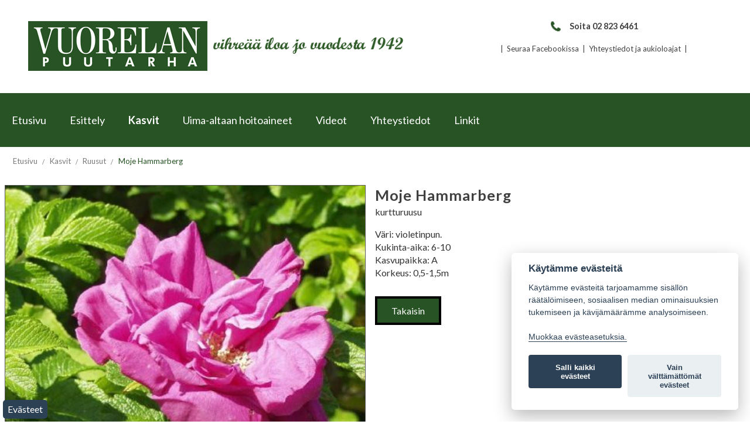

--- FILE ---
content_type: text/html; charset=utf-8
request_url: https://vuorelanpuutarha.fi/kasvit/ruusut/moje-hammarberg
body_size: 4207
content:

<!DOCTYPE html><html class="no-js" lang="en" prefix="og: https://ogp.me/ns#">
	<head>
		<meta http-equiv="X-UA-Compatible" content="IE=edge,chrome=1" />
		<!-- <meta http-equiv="X-UA-Compatible" content="IE=9; IE=8; IE=EDGE" /> -->
		<meta charset="utf-8" />
		<meta name="viewport" content="width=device-width" />
        
				
	
                	<title>kurtturuusu, Moje Hammarberg / Vuorelan Puutarha Oy, Rauma</title>
        		<base href="https://vuorelanpuutarha.fi/" />
		 <script type='text/javascript' src='https://vuorelanpuutarha.fi/core/js/jquery.min.js'></script>
		
				<meta name="description" content="Vuorelan Puutarha Oy sijaitsee Länsi-Suomessa Raumalla. Vuorelan Puutarhasta löydät kukat ja taimet jokaiseen puutarhaan - suoraan kasvattajalta, tuoretta kotimaista." />
			  
		<meta property="og:type" content="website" />
				<meta property="og:image" content="https://vuorelanpuutarha.fi//mellow_internal/imagefolder/fi//generated/890_3e1161a678a059594b7d05a709327072">	
		<meta property="og:image:width" content="1200" />
		<meta property="og:image:height" content="628" />
		<meta property="og:image:alt" content="Vihreää iloa jo vuodesta 1942 - Vuorelan Puutarha Oy, Rauma - Moje Hammarberg" />
		<meta property="og:url"  content="https://vuorelanpuutarha.fi/kasvit/ruusut/moje-hammarberg" />
		<meta property="og:type" content="article" />
                 <meta property="og:title" content="kurtturuusu, Moje Hammarberg / Vuorelan Puutarha Oy, Rauma" />
         		
				<meta property="og:description" content="Vuorelan Puutarha Oy sijaitsee Länsi-Suomessa Raumalla. Vuorelan Puutarhasta löydät kukat ja taimet jokaiseen puutarhaan - suoraan kasvattajalta, tuoretta kotimaista." />
				
		<meta property="og:site_name" content="Vuorelan Puutarha Oy" />

		<meta property="twitter:card" content="summary">
		<meta property="twitter:title" content="Vihreää iloa jo vuodesta 1942 - Vuorelan Puutarha Oy, Rauma - Moje Hammarberg">

				<meta property="twitter:description" content="Vuorelan Puutarha Oy sijaitsee Länsi-Suomessa Raumalla. Vuorelan Puutarhasta löydät kukat ja taimet jokaiseen puutarhaan - suoraan kasvattajalta, tuoretta kotimaista." />
			
        
		
		<meta property="twitter:url" content="https://vuorelanpuutarha.fi/kasvit/ruusut/moje-hammarberg/">
        		<meta property="twitter:image" content="https://vuorelanpuutarha.fi//mellow_internal/imagefolder/fi//generated/890_e0f4b9c18f3cb9b3bd6106a1fbde93b4">
		<meta property="twitter:image:width" content="630">
		<meta property="twitter:image:height" content="630">
         
		<link rel="apple-touch-icon" sizes="57x57" href="/resources/images/favicon/apple-touch-icon-57x57.png">
		<link rel="apple-touch-icon" sizes="60x60" href="/resources/images/favicon/apple-touch-icon-60x60.png">
		<link rel="apple-touch-icon" sizes="72x72" href="/resources/images/favicon/apple-touch-icon-72x72.png">
		<link rel="apple-touch-icon" sizes="76x76" href="/resources/images/favicon/apple-touch-icon-76x76.png">
		<link rel="apple-touch-icon" sizes="114x114" href="/resources/images/favicon/apple-touch-icon-114x114.png">
		<link rel="apple-touch-icon" sizes="120x120" href="/resources/images/favicon/apple-touch-icon-120x120.png">
		<link rel="apple-touch-icon" sizes="144x144" href="/resources/images/favicon/apple-touch-icon-144x144.png">
		<link rel="apple-touch-icon" sizes="152x152" href="/resources/images/favicon/apple-touch-icon-152x152.png">
		<link rel="apple-touch-icon" sizes="180x180" href="/resources/images/favicon/apple-touch-icon-180x180.png">
		<link rel="icon" type="image/png" href="/resources/images/favicon/favicon-32x32.png" sizes="32x32">
		<link rel="icon" type="image/png" href="/resources/images/favicon/android-chrome-192x192.png" sizes="192x192">
		<link rel="icon" type="image/png" href="/resources/images/favicon/favicon-96x96.png" sizes="96x96">
		<link rel="icon" type="image/png" href="/resources/images/favicon/favicon-16x16.png" sizes="16x16">
		<link rel="manifest" href="/resources/manifest.json">	
		<meta name="msapplication-TileColor" content="#104994">
		<meta name="msapplication-TileImage" content="/resources/images/mstile-144x144.png">
		<meta name="format-detection" content="telephone=no"/>	
		
		<link  href="/stylesheets/css/app.css" rel="stylesheet" type="text/css" />
		<link  href="/stylesheets/css/style.css" rel="stylesheet" type="text/css" />
		<link  href="/stylesheets/css/foundation-icons.css" rel="stylesheet" type="text/css" />
		<link  href="/stylesheets/css/jquery-ui-1.10.4.custom.min.css" rel="stylesheet" type="text/css" />
		<link href="https://fonts.googleapis.com/css?family=Lato:400,700" rel="stylesheet"> 
		<!--[if lte IE 11]>
			<link href='https://fonts.googleapis.com/css?family=Oswald:400' rel='stylesheet' type='text/css'>
			<link href='https://fonts.googleapis.com/css?family=Oswald:700' rel='stylesheet' type='text/css'>
		<![endif]-->
		
		<script type="text/javascript">
			if (navigator.userAgent.match(/IEMobile\/10\.0/)) {
				var msViewportStyle = document.createElement("style");
				msViewportStyle.appendChild(document.createTextNode("@-ms-viewport{width:auto!important}"));
				document.getElementsByTagName("head")[0].appendChild(msViewportStyle);
			}
			
				
		</script>

		
		<script src="/js/vendor/modernizr.js"></script>
		  <script>
			  document.write('<script src=/js/vendor/'
				+ ('__proto__' in {} ? 'zepto' : 'jquery')
				+ '.js><\/script>');
			</script>

		  <!-- Other JS plugins can be included here -->
		
		
		  <script>
			$(document).foundation();
		  </script>

		<!--[if lt IE 9]>
		<script src="js/vendor/respond.min.js"></script>
		<![endif]-->
		<!--[if lt IE 9]>
		<script>
			document.createElement('header');
			document.createElement('nav');
			document.createElement('section');
			document.createElement('article');
			document.createElement('aside');
			document.createElement('footer');
		</script>
		<![endif]-->
        
		
	</head>
   
	<!--[if lt IE 9]><body class="bgImage old-ie"><![endif]-->
	<!--[if gt IE 8]><!--><body x-ms-format-detection="none" class="modern bgImage"><!--<![endif]-->
    
    
    

    <!--<div class='show-for-large-up'>L</div>
    <div class='show-for-medium'>M</div>
    <div class='show-for-small'>S</div>-->


<div class="navi">
	<div class="container">
					
		<div class="row">
				            <div class="columns small-12 large-7">
                    <div id="relative">
                        <div class="logo"><a href="/"><img src="/images/vuorelan-logo.png" alt="Vuorelan Puutarha Oy" title="Vuorelan Puutarha Oy"></a></div>
                        <div class="logo-mobile"><a href="/"><img src="/images/vuorelan-logo-mobile.png" alt="Vuorelan Puutarha Oy" title="Vuorelan Puutarha Oy"></a></div>
                    </div>
            </div>
            
            <div class="columns small-12 large-5">
            	
                <div class="columns small-12" id="puhelin"><div class=""><p><a href="tel:+35828236461"><img title="Soita" src="images/ikoni-puhelin.png" alt="Soita" />Soita 02 823 6461</a></p></div></div>
                <div class="columns small-12" id="pikalinkit"><div class=""><p>|&nbsp; <a href="https://web.facebook.com/vuorelanpuutarha/" target="_blank">Seuraa Facebookissa</a>&nbsp; |&nbsp; <a href="https://vuorelanpuutarha.fi/yhteystiedot">Yhteystiedot ja aukioloajat</a>&nbsp; |</p></div></div>
            
            </div>
    
		</div>
		
	</div>
</div>	

<div class="top">
	<div class="container">

        <div class="row">
            <div class="columns small-12">
                    <nav class="top-bar" data-topbar role="navigation">
                      <ul class="title-area">
                        <li class="name">
                          <h1></h1>
                        </li>
                                                                	<li class="toggle-topbar menu-icon"><a href="#"><span>Valikko</span></a></li>
                                                            
                      </ul>
                    
                      <section class="top-bar-section">
                        <ul class="left">
                         <li class="mellow_page_active mellow_page_default mellow_page_1"><a href="https://vuorelanpuutarha.fi/etusivu">Etusivu</a></li><li class="mellow_page_active mellow_page_397"><a href="https://vuorelanpuutarha.fi/esittely">Esittely</a></li><li class="mellow_page_active mellow_page_351 active"><a href="https://vuorelanpuutarha.fi/kasvit">Kasvit</a></li><li class="mellow_page_active mellow_page_400"><a href="https://vuorelanpuutarha.fi/uima-altaan-hoitoaineet">Uima-altaan hoitoaineet</a></li><li class="mellow_page_active mellow_page_401"><a href="https://vuorelanpuutarha.fi/videot">Videot</a></li><li class="mellow_page_active mellow_page_402"><a href="https://vuorelanpuutarha.fi/yhteystiedot">Yhteystiedot</a></li><li class="mellow_page_active mellow_page_403"><a href="https://vuorelanpuutarha.fi/linkit">Linkit</a></li>                        </ul>
                       </section>
                    </nav>
            </div>
    
        </div>
	
	</div>
</div>


    
	
<div class="header">
	<div class="container">
	
		
	</div>
</div>

<div class="crumb">
		<div class="container">
		<div class="row">
			<div class="columns small-12" id="crumb"><ul class="breadcrumbs">
	<li><a href="/">Etusivu</a></li>
			<li class=""><a href="https://vuorelanpuutarha.fi/kasvit">Kasvit</a></li><li class=""><a href="https://vuorelanpuutarha.fi/kasvit/ruusut">Ruusut</a></li><li class="current"><a href="https://vuorelanpuutarha.fi/kasvit/ruusut/moje-hammarberg">Moje Hammarberg</a></li>	
</ul></div>
		</div>
		</div>
</div>	

<div class="sisalto-tuote">
	<div class="container">
	
		<div class="row">
			<div class="columns large-12 ">
				
					
					
                    				<div class="row" id="tuote">
							
														
							                            							<div class="columns medium-12 large-6">

                            	<div class="main-image image " ><img src="https://vuorelanpuutarha.fi//mellow_internal/imagefolder/fi//generated/890_7b1e033e28c5f5dc1c632a9c3760fecb" alt="Moje Hammarberg" title="Moje Hammarberg"></div>
                            	<div class="lisakuvat"><ul class="clearing-thumbs small-block-grid-4 " data-clearing><li><a href="https://vuorelanpuutarha.fi//mellow_internal/imagefolder/fi//generated/890_7b1e033e28c5f5dc1c632a9c3760fecb" class=""><img  class="ekakuva" data-caption="Moje Hammarberg"  src="https://vuorelanpuutarha.fi//mellow_internal/imagefolder/fi//generated/890_7b1e033e28c5f5dc1c632a9c3760fecb" alt="Moje Hammarberg" title="Moje Hammarberg"></a></li> </ul></div>
							</div>
                            
                                                        
                         
                           
						 <div class="columns medium-12 large-6">	
								<h1 class="mellow_page_active mellow_page_637">Moje Hammarberg</h1>

							
									      
                        		<div class="latin ">kurtturuusu</div>
                                                           			<div class="ingressi "></div> 
								<div class="tuotetiedot  "><p>V&auml;ri: violetinpun.</p>
<p>Kukinta-aika: 6-10</p>
<p>Kasvupaikka: A</p>
<p>Korkeus: 0,5-1,5m</p></div>
								<div class="hinta "></div>
                                <div class="takaisin"><a class="button takaisin" href="https://vuorelanpuutarha.fi/kasvit/ruusut">Takaisin</a></div>
						  </div>

				</div>
                
			</div>
		</div>

	</div>
</div>
<div class="footer">
	<div class="container">
				<div class="row" data-equalizer>
        	<div class="columns small-12 medium-6 large-4"><div class=""><p><strong>Vuorelan Puutarha Oy</strong></p>
<p>N&auml;llim&auml;entie 90</p>
<p>26740 Vasarainen (Rauma)</p>
<p>&nbsp;</p>
<p><a href="https://goo.gl/maps/tFeZizp7NXM2" target="_blank">&gt; Avaa karttalinkki.</a></p>
<p><a href="https://vuorelanpuutarha.fi/yhteystiedot">&gt; Tarkemmat yhteystiedot ja aukioloajat.</a></p></div></div>
			<div class="columns small-12 medium-6 large-4"><div class=""><p>Puh: 02 823 6461</p>
<p>info(at)vuorelanpuutarha.fi</p>
<p>&nbsp;</p>
<p><a href="https://web.facebook.com/vuorelanpuutarha/" target="_blank">&gt; Seuraa Facebookissa</a></p></div></div>
			<div class="columns small-12 medium-6 large-4"><div class=""><img src="/images/asiakastieto-2007-2020.png" alt="Suomen Vahvimmat Platina - Vuorelan Puutarha Oy" title="Suomen Vahvimmat Platina - Vuorelan Puutarha Oy"></div></div>
		</div>
	</div>
</div>

<div class="made-by">
	<div class="container">
 		
			
		<div class="row">
			<div class="columns large-12"><div class=""><p>Copyright Vuorelan Puutarha Oy&nbsp; |&nbsp; <a href="https://vuorelanpuutarha.fi/tietosuojaseloste">Tietosuojaseloste</a>&nbsp; |&nbsp; Palvelun toteutus: <a href="http://www.jpmedia.fi" target="_blank">JPmedia</a></p></div></div>
		</div>
		
	</div>
</div>
  <!--Evästeet-->
  <div id="evasteasetukset">
	<a href="javascript:void(0);" data-cc="c-settings">Ev&auml;steet</a>
  </div>
  	
    <script defer src="/gdpr-cookies-basic/cookieconsent.js"></script>
    <script defer src="/gdpr-cookies-basic/cookieconsent-config.js"></script>
		<script src="/js/script.js"></script>
		<!-- REQUIRED IF USING FOUNDATION -->
		<script src="/js/foundation/foundation.js"></script>
        <script src="/js/foundation/foundation.topbar.js"></script>
		<script src="/js/foundation/foundation.abide.js"></script>
		<script src="/js/foundation/foundation.alerts.js"></script>
		<script src="/js/foundation/foundation.clearing.js"></script>
		<script src="/js/foundation/foundation.cookie.js"></script>
		<script src="/js/foundation/foundation.dropdown.js"></script>
		<script src="/js/foundation/foundation.forms.js"></script>
		<script src="/js/foundation/foundation.orbit.js"></script>		
		<script src="/js/foundation/foundation.reveal.js"></script>
		<script src="/js/foundation/foundation.section.js"></script>
		
     
        
        <script type="text/javascript">
		
		$(".main-image").click(function(){
			$(".ekakuva").trigger("click");
		});
		function getScreenSize(){
			
			var o=new Object();
			o.small=480;
			o.medium=940;
			o.large=1024;
			
			
var w=$(window).width();

			for(var i in o){
				
				
				if(	w<o[i]){
					
					
						return i;	
					
				}
				
				
			}
			return i;
		}
	function getCurSizePerRowCount(css){
		
		var css=css.split(" ");
		var search=getScreenSize()+"-block-grid-";
		
		
		
		for(var i in css){
			if(css[i].indexOf(search)!==-1){
				
			
				
				var len=(css[i].length-search.length);
				
				var value=css[i].substr(search.length,len);
				return parseInt(value);
			}
		}
		
		
	}
			$(document).foundation();
	
	function eq(){
	
	
		$("[data-equalizer]").each(function(){
			var high=null;
			
			var howMany=getCurSizePerRowCount($(this).attr("class"));
			var len=	$(this).find("[data-equalizer-watch]").length;
			
			//console.log(howMany,len);
			var c=0;
			var objs=new Array();
				$(this).find("[data-equalizer-watch]").each(function(i){
				
					c++;
					objs.push($(this));
					$(this).height("auto");
					var h= $(this).height();
					
					if(high==null || $(this).height()>high){
						high=h;	
					}
					
				
						
					if(c==howMany || len==c){
						
						for(var x in objs){
							objs[x].height(high);	
						}
						high=null;
						objs=new Array();
						
					}
				
				
				
				
					
				});
				
			
					
			
		});
	}
	eq();
	$(window).resize(function(){
		eq();
	});

</script>

	<script src="/scripts/easing.js" type="text/javascript"></script>
	<script src="/scripts/jquery.ui.totop.js" type="text/javascript"></script>
	<script type="text/javascript">
		$(document).ready(function() {
			/*
			var defaults = {
	  			containerID: 'toTop', // fading element id
				containerHoverID: 'toTopHover', // fading element hover id
				scrollSpeed: 1200,
				easingType: 'linear' 
	 		};
			*/
			
			$().UItoTop({ easingType: 'easeOutQuart' });
			
		});
	</script>
   

     </body>
</html>

--- FILE ---
content_type: text/css
request_url: https://vuorelanpuutarha.fi/stylesheets/css/app.css
body_size: 27605
content:
@charset "UTF-8";article, aside, details, figcaption, figure, footer, header, hgroup, main, nav, section, summary {display:block;}audio, canvas, video {display:inline-block;}audio:not([controls]) {display:none;height:0;}[hidden] {display:none;}html {background:#fff;color:#000;font-family:sans-serif;-ms-text-size-adjust:100%;-webkit-text-size-adjust:100%;}body {margin:0;}a:focus {outline:thin dotted;}a:active, a:hover {outline:0;}h1 {font-size:2em;margin:0.67em 0;}abbr[title] {border-bottom:1px dotted;}b, strong {font-weight:bold;}dfn {font-style:italic;}hr {-moz-box-sizing:content-box;box-sizing:content-box;height:0;}mark {background:#ff0;color:#000;}code, kbd, pre, samp {font-family:monospace, serif;font-size:1em;}pre {white-space:pre-wrap;}q {quotes:"\201C" "\201D" "\2018" "\2019";}small {font-size:80%;}sub, sup {font-size:75%;line-height:0;position:relative;vertical-align:baseline;}sup {top:-0.5em;}sub {bottom:-0.25em;}img {border:0;}svg:not(:root) {overflow:hidden;}figure {margin:0;}fieldset {border:1px solid #c0c0c0;margin:0 2px;padding:0.35em 0.625em 0.75em;}legend {border:0;padding:0;}button, input, select, textarea {font-family:inherit;font-size:100%;margin:0;}button, input {line-height:normal;}button, select {text-transform:none;}button, html input[type="button"], input[type="reset"], input[type="submit"] {-webkit-appearance:button;cursor:pointer;}button[disabled], html input[disabled] {cursor:default;}input[type="checkbox"], input[type="radio"] {box-sizing:border-box;padding:0;}input[type="search"] {-webkit-appearance:textfield;-moz-box-sizing:content-box;-webkit-box-sizing:content-box;box-sizing:content-box;}input[type="search"]::-webkit-search-cancel-button, input[type="search"]::-webkit-search-decoration {-webkit-appearance:none;}button::-moz-focus-inner, input::-moz-focus-inner {border:0;padding:0;}textarea {overflow:auto;vertical-align:top;}table {border-collapse:collapse;border-spacing:0;}*, *:before, *:after {-moz-box-sizing:border-box;-webkit-box-sizing:border-box;box-sizing:border-box;}html, body {font-size:100%;}body {background:#fff;color:#222;padding:0;margin:0;font-family:Arial;font-weight:normal;font-style:normal;line-height:1;position:relative;cursor:default;}a:hover {cursor:pointer;}a:focus {outline:none;}img, object, embed {max-width:100%;height:auto;}object, embed {height:100%;}img {-ms-interpolation-mode:bicubic;}#map_canvas img, .map_canvas img, #map_canvas embed, .map_canvas embed, #map_canvas object, .map_canvas object {max-width:none !important;}.left {float:left !important;}.right {float:right !important;}.text-left {text-align:left !important;}.text-right {text-align:right !important;}.text-center {text-align:center !important;}.text-justify {text-align:justify !important;}.hide {display:none;}.antialiased {-webkit-font-smoothing:antialiased;}img {display:inline-block;vertical-align:middle;}textarea {height:auto;min-height:50px;}select {width:100%;}.row {margin-left:auto;margin-right:auto;margin-top:0;margin-bottom:0;max-width:125em;width:100%;*zoom:1;}.row:before, .row:after {content:" ";display:table;}.row:after {clear:both;}.row.collapse .column, .row.collapse .columns {padding-left:0;padding-right:0;float:left;}.row .row {margin-left:-0.5em;margin-right:-0.5em;max-width:none;width:auto;*zoom:1;}.row .row:before, .row .row:after {content:" ";display:table;}.row .row:after {clear:both;}.row .row.collapse {margin-left:0;margin-right:0;max-width:none;width:auto;*zoom:1;}.row .row.collapse:before, .row .row.collapse:after {content:" ";display:table;}.row .row.collapse:after {clear:both;}.column, .columns {padding-left:0.5em;padding-right:0.5em;width:100%;float:left;position:relative;}@media only screen {.small-1 {width:8.33333%;}.small-2 {width:16.66667%;}.small-3 {width:25%;}.small-4 {width:33.33333%;}.small-5 {width:41.66667%;}.small-6 {width:50%;}.small-7 {width:58.33333%;}.small-8 {width:66.66667%;}.small-9 {width:75%;}.small-10 {width:83.33333%;}.small-11 {width:91.66667%;}.small-12 {width:100%;}.small-offset-0 {margin-left:0%;}.small-offset-1 {margin-left:8.33333%;}.small-offset-2 {margin-left:16.66667%;}.small-offset-3 {margin-left:25%;}.small-offset-4 {margin-left:33.33333%;}.small-offset-5 {margin-left:41.66667%;}.small-offset-6 {margin-left:50%;}.small-offset-7 {margin-left:58.33333%;}.small-offset-8 {margin-left:66.66667%;}.small-offset-9 {margin-left:75%;}.small-offset-10 {margin-left:83.33333%;}[class*="column"] + [class*="column"]:last-child {float:right;}[class*="column"] + [class*="column"].end {float:left;}.column.small-text-left, .columns.small-text-left {padding-left:0.5em;padding-right:0.5em;text-align:left;float:left;}.column.small-text-center, .columns.small-text-center {padding-left:0.5em;padding-right:0.5em;text-align:center;float:left;}.column.small-text-right, .columns.small-text-right {padding-left:0.5em;padding-right:0.5em;text-align:right;float:left;}.column.small-centered, .columns.small-centered {margin-left:auto;margin-right:auto;float:none !important;}}@media only screen and (min-width:480px) {.medium-1 {width:8.33333%;}.medium-2 {width:16.66667%;}.medium-3 {width:25%;}.medium-4 {width:33.33333%;}.medium-5 {width:41.66667%;}.medium-6 {width:50%;}.medium-7 {width:58.33333%;}.medium-8 {width:66.66667%;}.medium-9 {width:75%;}.medium-10 {width:83.33333%;}.medium-11 {width:91.66667%;}.medium-12 {width:100%;}.medium-offset-0 {margin-left:0%;}.medium-offset-1 {margin-left:8.33333%;}.medium-offset-2 {margin-left:16.66667%;}.medium-offset-3 {margin-left:25%;}.medium-offset-4 {margin-left:33.33333%;}.medium-offset-5 {margin-left:41.66667%;}.medium-offset-6 {margin-left:50%;}.medium-offset-7 {margin-left:58.33333%;}.medium-offset-8 {margin-left:66.66667%;}.medium-offset-9 {margin-left:75%;}.medium-offset-10 {margin-left:83.33333%;}.medium-offset-11 {margin-left:91.66667%;}.medium-push-1 {left:8.33333%;right:auto;}.medium-pull-1 {right:8.33333%;left:auto;}.medium-push-2 {left:16.66667%;right:auto;}.medium-pull-2 {right:16.66667%;left:auto;}.medium-push-3 {left:25%;right:auto;}.medium-pull-3 {right:25%;left:auto;}.medium-push-4 {left:33.33333%;right:auto;}.medium-pull-4 {right:33.33333%;left:auto;}.medium-push-5 {left:41.66667%;right:auto;}.medium-pull-5 {right:41.66667%;left:auto;}.medium-push-6 {left:50%;right:auto;}.medium-pull-6 {right:50%;left:auto;}.medium-push-7 {left:58.33333%;right:auto;}.medium-pull-7 {right:58.33333%;left:auto;}.medium-push-8 {left:66.66667%;right:auto;}.medium-pull-8 {right:66.66667%;left:auto;}.medium-push-9 {left:75%;right:auto;}.medium-pull-9 {right:75%;left:auto;}.medium-push-10 {left:83.33333%;right:auto;}.medium-pull-10 {right:83.33333%;left:auto;}.medium-push-11 {left:91.66667%;right:auto;}.medium-pull-11 {right:91.66667%;left:auto;}.column.medium-text-left, .columns.medium-text-left {padding-left:0.5em;padding-right:0.5em;text-align:left;float:left;}.column.medium-text-center, .columns.medium-text-center {padding-left:0.5em;padding-right:0.5em;text-align:center;float:left;}.column.medium-text-right, .columns.medium-text-right {padding-left:0.5em;padding-right:0.5em;text-align:right;float:left;}.column.medium-centered, .columns.medium-centered {margin-left:auto;margin-right:auto;float:none !important;}.column.medium-uncentered, .columns.medium-uncentered {margin-left:0;margin-right:0;float:left !important;}}@media only screen and (min-width:940px) {.large-1 {width:8.33333%;}.large-2 {width:16.66667%;}.large-3 {width:25%;}.large-4 {width:33.33333%;}.large-5 {width:41.66667%;}.large-6 {width:50%;}.large-7 {width:58.33333%;}.large-8 {width:66.66667%;}.large-9 {width:75%;}.large-10 {width:83.33333%;}.large-11 {width:91.66667%;}.large-12 {width:100%;}.large-offset-0 {margin-left:0%;}.large-offset-1 {margin-left:8.33333%;}.large-offset-2 {margin-left:16.66667%;}.large-offset-3 {margin-left:25%;}.large-offset-4 {margin-left:33.33333%;}.large-offset-5 {margin-left:41.66667%;}.large-offset-6 {margin-left:50%;}.large-offset-7 {margin-left:58.33333%;}.large-offset-8 {margin-left:66.66667%;}.large-offset-9 {margin-left:75%;}.large-offset-10 {margin-left:83.33333%;}.large-offset-11 {margin-left:91.66667%;}.large-push-1 {left:8.33333%;right:auto;}.large-pull-1 {right:8.33333%;left:auto;}.large-push-2 {left:16.66667%;right:auto;}.large-pull-2 {right:16.66667%;left:auto;}.large-push-3 {left:25%;right:auto;}.large-pull-3 {right:25%;left:auto;}.large-push-4 {left:33.33333%;right:auto;}.large-pull-4 {right:33.33333%;left:auto;}.large-push-5 {left:41.66667%;right:auto;}.large-pull-5 {right:41.66667%;left:auto;}.large-push-6 {left:50%;right:auto;}.large-pull-6 {right:50%;left:auto;}.large-push-7 {left:58.33333%;right:auto;}.large-pull-7 {right:58.33333%;left:auto;}.large-push-8 {left:66.66667%;right:auto;}.large-pull-8 {right:66.66667%;left:auto;}.large-push-9 {left:75%;right:auto;}.large-pull-9 {right:75%;left:auto;}.large-push-10 {left:83.33333%;right:auto;}.large-pull-10 {right:83.33333%;left:auto;}.large-push-11 {left:91.66667%;right:auto;}.large-pull-11 {right:91.66667%;left:auto;}.column.large-text-left, .columns.large-text-left {padding-left:0.5em;padding-right:0.5em;text-align:left;float:left;}.column.large-text-center, .columns.large-text-center {padding-left:0.5em;padding-right:0.5em;text-align:center;float:left;}.column.large-text-right, .columns.large-text-right {padding-left:0.5em;padding-right:0.5em;text-align:right;float:left;}.column.large-centered, .columns.large-centered {margin-left:auto;margin-right:auto;float:none !important;}.column.large-uncentered, .columns.large-uncentered {margin-left:0;margin-right:0;float:left !important;}}.show-for-small, .show-for-medium-down, .show-for-large-down {display:inherit !important;}.show-for-medium, .show-for-medium-up, .show-for-large, .show-for-large-up, .show-for-xlarge {display:none !important;}.hide-for-medium, .hide-for-medium-up, .hide-for-large, .hide-for-large-up, .hide-for-xlarge {display:inherit !important;}.hide-for-small, .hide-for-medium-down, .hide-for-large-down {display:none !important;}table.show-for-small, table.show-for-medium-down, table.show-for-large-down, table.hide-for-medium, table.hide-for-medium-up, table.hide-for-large, table.hide-for-large-up, table.hide-for-xlarge {display:table;}thead.show-for-small, thead.show-for-medium-down, thead.show-for-large-down, thead.hide-for-medium, thead.hide-for-medium-up, thead.hide-for-large, thead.hide-for-large-up, thead.hide-for-xlarge {display:table-header-group !important;}tbody.show-for-small, tbody.show-for-medium-down, tbody.show-for-large-down, tbody.hide-for-medium, tbody.hide-for-medium-up, tbody.hide-for-large, tbody.hide-for-large-up, tbody.hide-for-xlarge {display:table-row-group !important;}tr.show-for-small, tr.show-for-medium-down, tr.show-for-large-down, tr.hide-for-medium, tr.hide-for-medium-up, tr.hide-for-large, tr.hide-for-large-up, tr.hide-for-xlarge {display:table-row !important;}td, th {}td.show-for-small, th.show-for-small, td.show-for-medium-down, th.show-for-medium-down, td.show-for-large-down, th.show-for-large-down, td.hide-for-medium, th.hide-for-medium, td.hide-for-medium-up, th.hide-for-medium-up, td.hide-for-large, th.hide-for-large, td.hide-for-large-up, th.hide-for-large-up, td.hide-for-xlarge, th.hide-for-xlarge {display:table-cell !important;}@media only screen and (min-width:480px) {.show-for-medium, .show-for-medium-up {display:inherit !important;}.show-for-small {display:none !important;}.hide-for-small {display:inherit !important;}.hide-for-medium, .hide-for-medium-up {display:none !important;}table.show-for-medium, table.show-for-medium-up, table.hide-for-small {display:table;}thead.show-for-medium, thead.show-for-medium-up, thead.hide-for-small {display:table-header-group !important;}tbody.show-for-medium, tbody.show-for-medium-up, tbody.hide-for-small {display:table-row-group !important;}tr.show-for-medium, tr.show-for-medium-up, tr.hide-for-small {display:table-row !important;}td.show-for-medium, th.show-for-medium, td.show-for-medium-up, th.show-for-medium-up, td.hide-for-small, th.hide-for-small {display:table-cell !important;}}@media only screen and (min-width:940px) {.show-for-large, .show-for-large-up {display:inherit !important;}.show-for-medium, .show-for-medium-down {display:none !important;}.hide-for-medium, .hide-for-medium-down {display:inherit !important;}.hide-for-large, .hide-for-large-up {display:none !important;}table.show-for-large, table.show-for-large-up, table.hide-for-medium, table.hide-for-medium-down {display:table;}thead.show-for-large, thead.show-for-large-up, thead.hide-for-medium, thead.hide-for-medium-down {display:table-header-group !important;}tbody.show-for-large, tbody.show-for-large-up, tbody.hide-for-medium, tbody.hide-for-medium-down {display:table-row-group !important;}tr.show-for-large, tr.show-for-large-up, tr.hide-for-medium, tr.hide-for-medium-down {display:table-row !important;}td.show-for-large, th.show-for-large, td.show-for-large-up, th.show-for-large-up, td.hide-for-medium, th.hide-for-medium, td.hide-for-medium-down, th.hide-for-medium-down {display:table-cell !important;}}@media only screen and (min-width:1024px) {.show-for-xlarge {display:inherit !important;}.show-for-large, .show-for-large-down {display:none !important;}.hide-for-large, .hide-for-large-down {display:inherit !important;}.hide-for-xlarge {display:none !important;}table.show-for-xlarge, table.hide-for-large, table.hide-for-large-down {display:table;}thead.show-for-xlarge, thead.hide-for-large, thead.hide-for-large-down {display:table-header-group !important;}tbody.show-for-xlarge, tbody.hide-for-large, tbody.hide-for-large-down {display:table-row-group !important;}tr.show-for-xlarge, tr.hide-for-large, tr.hide-for-large-down {display:table-row !important;}td.show-for-xlarge, th.show-for-xlarge, td.hide-for-large, th.hide-for-large, td.hide-for-large-down, th.hide-for-large-down {display:table-cell !important;}}.show-for-landscape, .hide-for-portrait {display:inherit !important;}.hide-for-landscape, .show-for-portrait {display:none !important;}table.hide-for-landscape, table.show-for-portrait {display:table;}thead.hide-for-landscape, thead.show-for-portrait {display:table-header-group !important;}tbody.hide-for-landscape, tbody.show-for-portrait {display:table-row-group !important;}tr.hide-for-landscape, tr.show-for-portrait {display:table-row !important;}td.hide-for-landscape, th.hide-for-landscape, td.show-for-portrait, th.show-for-portrait {display:table-cell !important;}@media only screen and (orientation:landscape) {.show-for-landscape, .hide-for-portrait {display:inherit !important;}.hide-for-landscape, .show-for-portrait {display:none !important;}table.show-for-landscape, table.hide-for-portrait {display:table;}thead.show-for-landscape, thead.hide-for-portrait {display:table-header-group !important;}tbody.show-for-landscape, tbody.hide-for-portrait {display:table-row-group !important;}tr.show-for-landscape, tr.hide-for-portrait {display:table-row !important;}td.show-for-landscape, th.show-for-landscape, td.hide-for-portrait, th.hide-for-portrait {display:table-cell !important;}}@media only screen and (orientation:portrait) {.show-for-portrait, .hide-for-landscape {display:inherit !important;}.hide-for-portrait, .show-for-landscape {display:none !important;}table.show-for-portrait, table.hide-for-landscape {display:table;}thead.show-for-portrait, thead.hide-for-landscape {display:table-header-group !important;}tbody.show-for-portrait, tbody.hide-for-landscape {display:table-row-group !important;}tr.show-for-portrait, tr.hide-for-landscape {display:table-row !important;}td.show-for-portrait, th.show-for-portrait, td.hide-for-landscape, th.hide-for-landscape {display:table-cell !important;}}.show-for-touch {display:none !important;}.hide-for-touch {display:inherit !important;}.touch .show-for-touch {display:inherit !important;}.touch .hide-for-touch {display:none !important;}table.hide-for-touch {display:table;}.touch table.show-for-touch {display:table;}thead.hide-for-touch {display:table-header-group !important;}.touch thead.show-for-touch {display:table-header-group !important;}tbody.hide-for-touch {display:table-row-group !important;}.touch tbody.show-for-touch {display:table-row-group !important;}tr.hide-for-touch {display:table-row !important;}.touch tr.show-for-touch {display:table-row !important;}td.hide-for-touch {display:table-cell !important;}.touch td.show-for-touch {display:table-cell !important;}th.hide-for-touch {display:table-cell !important;}.touch th.show-for-touch {display:table-cell !important;}@media only screen {[class*="block-grid-"] {display:block;padding:0;margin:0 -0.625em;*zoom:1;}[class*="block-grid-"]:before, [class*="block-grid-"]:after {content:" ";display:table;}[class*="block-grid-"]:after {clear:both;}[class*="block-grid-"] > li {display:inline;height:auto;float:left;padding:0 0.625em 1.25em;}.small-block-grid-1 > li {width:100%;padding:0 0.625em 1.25em;}.small-block-grid-1 > li:nth-of-type(n) {clear:none;}.small-block-grid-1 > li:nth-of-type(1n+1) {clear:both;}.small-block-grid-2 > li {width:50%;padding:0 0.625em 1.25em;}.small-block-grid-2 > li:nth-of-type(n) {clear:none;}.small-block-grid-2 > li:nth-of-type(2n+1) {clear:both;}.small-block-grid-3 > li {width:33.33333%;padding:0 0.625em 1.25em;}.small-block-grid-3 > li:nth-of-type(n) {clear:none;}.small-block-grid-3 > li:nth-of-type(3n+1) {clear:both;}.small-block-grid-4 > li {width:25%;padding:0 0.625em 1.25em;}.small-block-grid-4 > li:nth-of-type(n) {clear:none;}.small-block-grid-4 > li:nth-of-type(4n+1) {clear:both;}.small-block-grid-5 > li {width:20%;padding:0 0.625em 1.25em;}.small-block-grid-5 > li:nth-of-type(n) {clear:none;}.small-block-grid-5 > li:nth-of-type(5n+1) {clear:both;}.small-block-grid-6 > li {width:16.66667%;padding:0 0.625em 1.25em;}.small-block-grid-6 > li:nth-of-type(n) {clear:none;}.small-block-grid-6 > li:nth-of-type(6n+1) {clear:both;}.small-block-grid-7 > li {width:14.28571%;padding:0 0.625em 1.25em;}.small-block-grid-7 > li:nth-of-type(n) {clear:none;}.small-block-grid-7 > li:nth-of-type(7n+1) {clear:both;}.small-block-grid-8 > li {width:12.5%;padding:0 0.625em 1.25em;}.small-block-grid-8 > li:nth-of-type(n) {clear:none;}.small-block-grid-8 > li:nth-of-type(8n+1) {clear:both;}.small-block-grid-9 > li {width:11.11111%;padding:0 0.625em 1.25em;}.small-block-grid-9 > li:nth-of-type(n) {clear:none;}.small-block-grid-9 > li:nth-of-type(9n+1) {clear:both;}.small-block-grid-10 > li {width:10%;padding:0 0.625em 1.25em;}.small-block-grid-10 > li:nth-of-type(n) {clear:none;}.small-block-grid-10 > li:nth-of-type(10n+1) {clear:both;}.small-block-grid-11 > li {width:9.09091%;padding:0 0.625em 1.25em;}.small-block-grid-11 > li:nth-of-type(n) {clear:none;}.small-block-grid-11 > li:nth-of-type(11n+1) {clear:both;}.small-block-grid-12 > li {width:8.33333%;padding:0 0.625em 1.25em;}.small-block-grid-12 > li:nth-of-type(n) {clear:none;}.small-block-grid-12 > li:nth-of-type(12n+1) {clear:both;}}@media only screen and (min-width:480px) {.small-block-grid-1 > li:nth-of-type(1n+1) {clear:none;}.small-block-grid-2 > li:nth-of-type(2n+1) {clear:none;}.small-block-grid-3 > li:nth-of-type(3n+1) {clear:none;}.small-block-grid-4 > li:nth-of-type(4n+1) {clear:none;}.small-block-grid-5 > li:nth-of-type(5n+1) {clear:none;}.small-block-grid-6 > li:nth-of-type(6n+1) {clear:none;}.small-block-grid-7 > li:nth-of-type(7n+1) {clear:none;}.small-block-grid-8 > li:nth-of-type(8n+1) {clear:none;}.small-block-grid-9 > li:nth-of-type(9n+1) {clear:none;}.small-block-grid-10 > li:nth-of-type(10n+1) {clear:none;}.small-block-grid-11 > li:nth-of-type(11n+1) {clear:none;}.small-block-grid-12 > li:nth-of-type(12n+1) {clear:none;}.medium-block-grid-1 > li {width:100%;padding:0 0.625em 1.25em;}.medium-block-grid-1 > li:nth-of-type(n) {clear:none;}.medium-block-grid-1 > li:nth-of-type(1n+1) {clear:both;}.medium-block-grid-2 > li {width:50%;padding:0 0.625em 1.25em;}.medium-block-grid-2 > li:nth-of-type(n) {clear:none;}.medium-block-grid-2 > li:nth-of-type(2n+1) {clear:both;}.medium-block-grid-3 > li {width:33.33333%;padding:0 0.625em 1.25em;}.medium-block-grid-3 > li:nth-of-type(n) {clear:none;}.medium-block-grid-3 > li:nth-of-type(3n+1) {clear:both;}.medium-block-grid-4 > li {width:25%;padding:0 0.625em 1.25em;}.medium-block-grid-4 > li:nth-of-type(n) {clear:none;}.medium-block-grid-4 > li:nth-of-type(4n+1) {clear:both;}.medium-block-grid-5 > li {width:20%;padding:0 0.625em 1.25em;}.medium-block-grid-5 > li:nth-of-type(n) {clear:none;}.medium-block-grid-5 > li:nth-of-type(5n+1) {clear:both;}.medium-block-grid-6 > li {width:16.66667%;padding:0 0.625em 1.25em;}.medium-block-grid-6 > li:nth-of-type(n) {clear:none;}.medium-block-grid-6 > li:nth-of-type(6n+1) {clear:both;}.medium-block-grid-7 > li {width:14.28571%;padding:0 0.625em 1.25em;}.medium-block-grid-7 > li:nth-of-type(n) {clear:none;}.medium-block-grid-7 > li:nth-of-type(7n+1) {clear:both;}.medium-block-grid-8 > li {width:12.5%;padding:0 0.625em 1.25em;}.medium-block-grid-8 > li:nth-of-type(n) {clear:none;}.medium-block-grid-8 > li:nth-of-type(8n+1) {clear:both;}.medium-block-grid-9 > li {width:11.11111%;padding:0 0.625em 1.25em;}.medium-block-grid-9 > li:nth-of-type(n) {clear:none;}.medium-block-grid-9 > li:nth-of-type(9n+1) {clear:both;}.medium-block-grid-10 > li {width:10%;padding:0 0.625em 1.25em;}.medium-block-grid-10 > li:nth-of-type(n) {clear:none;}.medium-block-grid-10 > li:nth-of-type(10n+1) {clear:both;}.medium-block-grid-11 > li {width:9.09091%;padding:0 0.625em 1.25em;}.medium-block-grid-11 > li:nth-of-type(n) {clear:none;}.medium-block-grid-11 > li:nth-of-type(11n+1) {clear:both;}.medium-block-grid-12 > li {width:8.33333%;padding:0 0.625em 1.25em;}.medium-block-grid-12 > li:nth-of-type(n) {clear:none;}.medium-block-grid-12 > li:nth-of-type(12n+1) {clear:both;}}@media only screen and (min-width:940px) {.small-block-grid-1 > li:nth-of-type(1n+1) {clear:none;}.small-block-grid-2 > li:nth-of-type(2n+1) {clear:none;}.small-block-grid-3 > li:nth-of-type(3n+1) {clear:none;}.small-block-grid-4 > li:nth-of-type(4n+1) {clear:none;}.small-block-grid-5 > li:nth-of-type(5n+1) {clear:none;}.small-block-grid-6 > li:nth-of-type(6n+1) {clear:none;}.small-block-grid-7 > li:nth-of-type(7n+1) {clear:none;}.small-block-grid-8 > li:nth-of-type(8n+1) {clear:none;}.small-block-grid-9 > li:nth-of-type(9n+1) {clear:none;}.small-block-grid-10 > li:nth-of-type(10n+1) {clear:none;}.small-block-grid-11 > li:nth-of-type(11n+1) {clear:none;}.small-block-grid-12 > li:nth-of-type(12n+1) {clear:none;}.medium-block-grid-1 > li:nth-of-type(1n+1) {clear:none;}.medium-block-grid-2 > li:nth-of-type(2n+1) {clear:none;}.medium-block-grid-3 > li:nth-of-type(3n+1) {clear:none;}.medium-block-grid-4 > li:nth-of-type(4n+1) {clear:none;}.medium-block-grid-5 > li:nth-of-type(5n+1) {clear:none;}.medium-block-grid-6 > li:nth-of-type(6n+1) {clear:none;}.medium-block-grid-7 > li:nth-of-type(7n+1) {clear:none;}.medium-block-grid-8 > li:nth-of-type(8n+1) {clear:none;}.medium-block-grid-9 > li:nth-of-type(9n+1) {clear:none;}.medium-block-grid-10 > li:nth-of-type(10n+1) {clear:none;}.medium-block-grid-11 > li:nth-of-type(11n+1) {clear:none;}.medium-block-grid-12 > li:nth-of-type(12n+1) {clear:none;}.large-block-grid-1 > li {width:100%;padding:0 0.625em 1.25em;}.large-block-grid-1 > li:nth-of-type(n) {clear:none;}.large-block-grid-1 > li:nth-of-type(1n+1) {clear:both;}.large-block-grid-2 > li {width:50%;padding:0 0.625em 1.25em;}.large-block-grid-2 > li:nth-of-type(n) {clear:none;}.large-block-grid-2 > li:nth-of-type(2n+1) {clear:both;}.large-block-grid-3 > li {width:33.33333%;padding:0 0.625em 1.25em;}.large-block-grid-3 > li:nth-of-type(n) {clear:none;}.large-block-grid-3 > li:nth-of-type(3n+1) {clear:both;}.large-block-grid-4 > li {width:25%;padding:0 0.625em 1.25em;}.large-block-grid-4 > li:nth-of-type(n) {clear:none;}.large-block-grid-4 > li:nth-of-type(4n+1) {clear:both;}.large-block-grid-5 > li {width:20%;padding:0 0.625em 1.25em;}.large-block-grid-5 > li:nth-of-type(n) {clear:none;}.large-block-grid-5 > li:nth-of-type(5n+1) {clear:both;}.large-block-grid-6 > li {width:16.66667%;padding:0 0.625em 1.25em;}.large-block-grid-6 > li:nth-of-type(n) {clear:none;}.large-block-grid-6 > li:nth-of-type(6n+1) {clear:both;}.large-block-grid-7 > li {width:14.28571%;padding:0 0.625em 1.25em;}.large-block-grid-7 > li:nth-of-type(n) {clear:none;}.large-block-grid-7 > li:nth-of-type(7n+1) {clear:both;}.large-block-grid-8 > li {width:12.5%;padding:0 0.625em 1.25em;}.large-block-grid-8 > li:nth-of-type(n) {clear:none;}.large-block-grid-8 > li:nth-of-type(8n+1) {clear:both;}.large-block-grid-9 > li {width:11.11111%;padding:0 0.625em 1.25em;}.large-block-grid-9 > li:nth-of-type(n) {clear:none;}.large-block-grid-9 > li:nth-of-type(9n+1) {clear:both;}.large-block-grid-10 > li {width:10%;padding:0 0.625em 1.25em;}.large-block-grid-10 > li:nth-of-type(n) {clear:none;}.large-block-grid-10 > li:nth-of-type(10n+1) {clear:both;}.large-block-grid-11 > li {width:9.09091%;padding:0 0.625em 1.25em;}.large-block-grid-11 > li:nth-of-type(n) {clear:none;}.large-block-grid-11 > li:nth-of-type(11n+1) {clear:both;}.large-block-grid-12 > li {width:8.33333%;padding:0 0.625em 1.25em;}.large-block-grid-12 > li:nth-of-type(n) {clear:none;}.large-block-grid-12 > li:nth-of-type(12n+1) {clear:both;}}p.lead {font-size:1.21875em;line-height:1.6;}.subheader {line-height:1.4;color:#4d4d4d;font-weight:300;margin-top:0.2em;margin-bottom:0.5em;}div, dl, dt, dd, ul, ol, li, h1, h2, h3, h4, h5, h6, pre, form, p, blockquote, th, td {margin:0;padding:0;direction:ltr;}a {color:#000;text-decoration:none;line-height:inherit;}a:hover, a:focus {color:#000;}a img {border:none;}p {font-family:inherit;font-weight:normal;font-size:1em;line-height:1.6;margin-bottom:1.25em;text-rendering:optimizeLegibility;}p aside {font-size:0.875em;line-height:1.35;font-style:italic;}h1, h2, h3, h4, h5, h6 {font-family:;font-weight:normal;font-style:normal;color:#000;text-rendering:optimizeLegibility;margin-top:0.2em;margin-bottom:0.5em;line-height:1.2125em;}h1 small, h2 small, h3 small, h4 small, h5 small, h6 small {font-size:60%;color:#4d4d4d;line-height:0;}h1 {font-size:2.125em;}h2 {font-size:1.6875em;}h3 {font-size:1.375em;}h4 {font-size:1.125em;}h5 {font-size:1.125em;}h6 {font-size:1em;}hr {border:solid #ddd;border-width:1px 0 0;clear:both;margin:1.25em 0 1.1875em;height:0;}em, i {font-style:italic;line-height:inherit;}strong, b {font-weight:bold;line-height:inherit;}small {font-size:60%;line-height:inherit;}code {font-family:Consolas, 'Liberation Mono', Courier, monospace;font-weight:bold;color:#7f0a0c;}ul, ol, dl {font-size:1em;line-height:1.6;margin-bottom:1.25em;list-style-position:outside;font-family:inherit;}ul, ol {margin-left:0;}ul {}ul li ul, ul li ol {margin-left:1.25em;margin-bottom:0;font-size:1em;}ul.square li ul, ul.circle li ul, ul.disc li ul {list-style:inherit;}ul.square {list-style-type:square;}ul.circle {list-style-type:circle;}ul.disc {list-style-type:disc;}ul.no-bullet {list-style:none;}ol {}ol li ul, ol li ol {margin-left:1.25em;margin-bottom:0;}dl {}dl dt {margin-bottom:0.3em;font-weight:bold;}dl dd {margin-bottom:0.75em;}abbr, acronym {text-transform:uppercase;font-size:90%;color:#222;border-bottom:1px dotted #ddd;cursor:help;}abbr {text-transform:none;}blockquote {margin:0 0 1.25em;padding:0.5625em 1.25em 0 1.1875em;border-left:1px solid #ddd;}blockquote cite {display:block;font-size:0.8125em;color:#333;}blockquote cite:before {content:"\2014 \0020";}blockquote cite a, blockquote cite a:visited {color:#333;}blockquote, blockquote p {line-height:1.6;color:#4d4d4d;}.vcard {display:inline-block;margin:0 0 1.25em 0;border:1px solid #ddd;padding:0.625em 0.75em;}.vcard li {margin:0;display:block;}.vcard .fn {font-weight:bold;font-size:0.9375em;}.vevent .summary {font-weight:bold;}.vevent abbr {cursor:default;text-decoration:none;font-weight:bold;border:none;padding:0 0.0625em;}@media only screen and (min-width:480px) {h1, h2, h3, h4, h5, h6 {line-height:1.4;}h1 {font-size:2.75em;}h2 {font-size:2.3125em;}h3 {font-size:1.6875em;}h4 {font-size:1.4375em;}}.print-only {display:none !important;}@media print {* {background:transparent !important;color:#000 !important;box-shadow:none !important;text-shadow:none !important;}a, a:visited {text-decoration:underline;}a[href]:after {content:" (" attr(href) ")";}abbr[title]:after {content:" (" attr(title) ")";}.ir a:after, a[href^="javascript:"]:after, a[href^="#"]:after {content:"";}pre, blockquote {border:1px solid #999;page-break-inside:avoid;}thead {display:table-header-group;}tr, img {page-break-inside:avoid;}img {max-width:100% !important;}@page {margin:0.5cm;}p, h2, h3 {orphans:3;widows:3;}h2, h3 {page-break-after:avoid;}.hide-on-print {display:none !important;}.print-only {display:block !important;}.hide-for-print {display:none !important;}.show-for-print {display:inherit !important;}}button, .button {border-style:solid;border-width:0.25em;cursor:pointer;font-family:inherit;font-weight:bold;line-height:1;margin:0 0 1.25em;position:relative;text-decoration:none;text-align:center;display:inline-block;padding-top:0.75em;padding-right:1.5em;padding-bottom:0.8125em;padding-left:1.5em;font-size:1em;background-color:#000;border-color:#000;color:#fff;}button:hover, .button:hover, button:focus, .button:focus {background-color:#000;}button:hover, .button:hover, button:focus, .button:focus {color:#fff;}button.secondary, .button.secondary {background-color:#666;border-color:#4d4d4d;color:#fff;}button.secondary:hover, .button.secondary:hover, button.secondary:focus, .button.secondary:focus {background-color:#4d4d4d;}button.secondary:hover, .button.secondary:hover, button.secondary:focus, .button.secondary:focus {color:#fff;}button.success, .button.success {background-color:#5da423;border-color:#457a1a;color:#fff;}button.success:hover, .button.success:hover, button.success:focus, .button.success:focus {background-color:#457a1a;}button.success:hover, .button.success:hover, button.success:focus, .button.success:focus {color:#fff;}button.alert, .button.alert {background-color:#c60f13;border-color:#970b0e;color:#fff;}button.alert:hover, .button.alert:hover, button.alert:focus, .button.alert:focus {background-color:#970b0e;}button.alert:hover, .button.alert:hover, button.alert:focus, .button.alert:focus {color:#fff;}button.large, .button.large {padding-top:1em;padding-right:2em;padding-bottom:1.0625em;padding-left:2em;font-size:1.25em;}button.small, .button.small {padding-top:0.5625em;padding-right:1.125em;padding-bottom:0.625em;padding-left:1.125em;font-size:0.8125em;}button.tiny, .button.tiny {padding-top:0.4375em;padding-right:0.875em;padding-bottom:0.5em;padding-left:0.875em;font-size:0.6875em;}button.expand, .button.expand {padding-right:0px;padding-left:0px;width:100%;}button.left-align, .button.left-align {text-align:left;text-indent:0.75em;}button.right-align, .button.right-align {text-align:right;padding-right:0.75em;}button.disabled, .button.disabled, button[disabled], .button[disabled] {background-color:#000;border-color:#000;color:#fff;cursor:default;opacity:0.6;-webkit-box-shadow:none;box-shadow:none;}button.disabled:hover, .button.disabled:hover, button[disabled]:hover, .button[disabled]:hover, button.disabled:focus, .button.disabled:focus, button[disabled]:focus, .button[disabled]:focus {background-color:#000;}button.disabled:hover, .button.disabled:hover, button[disabled]:hover, .button[disabled]:hover, button.disabled:focus, .button.disabled:focus, button[disabled]:focus, .button[disabled]:focus {color:#fff;}button.disabled:hover, .button.disabled:hover, button[disabled]:hover, .button[disabled]:hover, button.disabled:focus, .button.disabled:focus, button[disabled]:focus, .button[disabled]:focus {background-color:#000;}button.disabled.secondary, .button.disabled.secondary, button[disabled].secondary, .button[disabled].secondary {background-color:#666;border-color:#4d4d4d;color:#fff;cursor:default;opacity:0.6;-webkit-box-shadow:none;box-shadow:none;}button.disabled.secondary:hover, .button.disabled.secondary:hover, button[disabled].secondary:hover, .button[disabled].secondary:hover, button.disabled.secondary:focus, .button.disabled.secondary:focus, button[disabled].secondary:focus, .button[disabled].secondary:focus {background-color:#4d4d4d;}button.disabled.secondary:hover, .button.disabled.secondary:hover, button[disabled].secondary:hover, .button[disabled].secondary:hover, button.disabled.secondary:focus, .button.disabled.secondary:focus, button[disabled].secondary:focus, .button[disabled].secondary:focus {color:#fff;}button.disabled.secondary:hover, .button.disabled.secondary:hover, button[disabled].secondary:hover, .button[disabled].secondary:hover, button.disabled.secondary:focus, .button.disabled.secondary:focus, button[disabled].secondary:focus, .button[disabled].secondary:focus {background-color:#666;}button.disabled.success, .button.disabled.success, button[disabled].success, .button[disabled].success {background-color:#5da423;border-color:#457a1a;color:#fff;cursor:default;opacity:0.6;-webkit-box-shadow:none;box-shadow:none;}button.disabled.success:hover, .button.disabled.success:hover, button[disabled].success:hover, .button[disabled].success:hover, button.disabled.success:focus, .button.disabled.success:focus, button[disabled].success:focus, .button[disabled].success:focus {background-color:#457a1a;}button.disabled.success:hover, .button.disabled.success:hover, button[disabled].success:hover, .button[disabled].success:hover, button.disabled.success:focus, .button.disabled.success:focus, button[disabled].success:focus, .button[disabled].success:focus {color:#fff;}button.disabled.success:hover, .button.disabled.success:hover, button[disabled].success:hover, .button[disabled].success:hover, button.disabled.success:focus, .button.disabled.success:focus, button[disabled].success:focus, .button[disabled].success:focus {background-color:#5da423;}button.disabled.alert, .button.disabled.alert, button[disabled].alert, .button[disabled].alert {background-color:#c60f13;border-color:#970b0e;color:#fff;cursor:default;opacity:0.6;-webkit-box-shadow:none;box-shadow:none;}button.disabled.alert:hover, .button.disabled.alert:hover, button[disabled].alert:hover, .button[disabled].alert:hover, button.disabled.alert:focus, .button.disabled.alert:focus, button[disabled].alert:focus, .button[disabled].alert:focus {background-color:#970b0e;}button.disabled.alert:hover, .button.disabled.alert:hover, button[disabled].alert:hover, .button[disabled].alert:hover, button.disabled.alert:focus, .button.disabled.alert:focus, button[disabled].alert:focus, .button[disabled].alert:focus {color:#fff;}button.disabled.alert:hover, .button.disabled.alert:hover, button[disabled].alert:hover, .button[disabled].alert:hover, button.disabled.alert:focus, .button.disabled.alert:focus, button[disabled].alert:focus, .button[disabled].alert:focus {background-color:#c60f13;}button, .button {padding-top:0.8125em;padding-bottom:0.75em;-webkit-appearance:none;}button.tiny, .button.tiny {padding-top:0.5em;padding-bottom:0.4375em;-webkit-appearance:none;}button.small, .button.small {padding-top:0.625em;padding-bottom:0.5625em;-webkit-appearance:none;}button.large, .button.large {padding-top:1.03125em;padding-bottom:1.03125em;-webkit-appearance:none;}@media only screen {button, .button {-webkit-box-shadow:0 0px 0 rgba(255, 255, 255, .5) inset;box-shadow:0 0px 0 rgba(255, 255, 255, .5) inset;-webkit-transition:background-color 300ms ease-out;-moz-transition:background-color 300ms ease-out;transition:background-color 300ms ease-out;}button:active, .button:active {-webkit-box-shadow:0 0px 0 rgba(0, 0, 0, .2) inset;box-shadow:0 0px 0 rgba(0, 0, 0, .2) inset;}button.radius, .button.radius {-webkit-border-radius:3px;border-radius:3px;}button.round, .button.round {-webkit-border-radius:1000px;border-radius:1000px;}}@media only screen and (min-width:480px) {button, .button {display:inline-block;}}form {margin:0 0 1em;}form .row {}form .row .row {margin:0 -0.5em;}form .row .row .column, form .row .row .columns {padding:0 0.5em;}form .row .row.collapse {margin:0;}form .row .row.collapse .column, form .row .row.collapse .columns {padding:0;}form .row input.column, form .row input.columns, form .row textarea.column, form .row textarea.columns {padding-left:0.5em;}label {font-size:0.875em;color:#4d4d4d;cursor:pointer;display:block;font-weight:300;margin-bottom:0.1875em;}label.right {float:none;text-align:right;}label.inline {margin:0 0 1em 0;padding:0.625em 0;}label small {text-transform:capitalize;color:#666;}.prefix, .postfix {display:block;position:relative;z-index:2;text-align:center;width:100%;padding-top:0;padding-bottom:0;border-style:solid;border-width:1px;overflow:hidden;font-size:0.875em;height:2.3125em;line-height:2.3125em;}.postfix.button {padding-left:0;padding-right:0;padding-top:0;padding-bottom:0;text-align:center;line-height:2.125em;}.prefix.button {padding-left:0;padding-right:0;padding-top:0;padding-bottom:0;text-align:center;line-height:2.125em;}.prefix.button.radius {-webkit-border-radius:0;border-radius:0;-moz-border-radius-bottomleft:3px;-moz-border-radius-topleft:3px;-webkit-border-bottom-left-radius:3px;-webkit-border-top-left-radius:3px;border-bottom-left-radius:3px;border-top-left-radius:3px;}.postfix.button.radius {-webkit-border-radius:0;border-radius:0;-moz-border-radius-topright:3px;-moz-border-radius-bottomright:3px;-webkit-border-top-right-radius:3px;-webkit-border-bottom-right-radius:3px;border-top-right-radius:3px;border-bottom-right-radius:3px;}.prefix.button.round {-webkit-border-radius:0;border-radius:0;-moz-border-radius-bottomleft:1000px;-moz-border-radius-topleft:1000px;-webkit-border-bottom-left-radius:1000px;-webkit-border-top-left-radius:1000px;border-bottom-left-radius:1000px;border-top-left-radius:1000px;}.postfix.button.round {-webkit-border-radius:0;border-radius:0;-moz-border-radius-topright:1000px;-moz-border-radius-bottomright:1000px;-webkit-border-top-right-radius:1000px;-webkit-border-bottom-right-radius:1000px;border-top-right-radius:1000px;border-bottom-right-radius:1000px;}span.prefix, label.prefix {background:#f2f2f2;border-color:#d9d9d9;border-right:none;color:#333;}span.prefix.radius, label.prefix.radius {-webkit-border-radius:0;border-radius:0;-moz-border-radius-bottomleft:3px;-moz-border-radius-topleft:3px;-webkit-border-bottom-left-radius:3px;-webkit-border-top-left-radius:3px;border-bottom-left-radius:3px;border-top-left-radius:3px;}span.postfix, label.postfix {background:#f2f2f2;border-color:#ccc;border-left:none;color:#333;}span.postfix.radius, label.postfix.radius {-webkit-border-radius:0;border-radius:0;-moz-border-radius-topright:3px;-moz-border-radius-bottomright:3px;-webkit-border-top-right-radius:3px;-webkit-border-bottom-right-radius:3px;border-top-right-radius:3px;border-bottom-right-radius:3px;}.input-group {}.input-group.radius > *:first-child, .input-group.radius > *:first-child * {-moz-border-radius-bottomleft:3px;-moz-border-radius-topleft:3px;-webkit-border-bottom-left-radius:3px;-webkit-border-top-left-radius:3px;border-bottom-left-radius:3px;border-top-left-radius:3px;}.input-group.radius > *:last-child, .input-group.radius > *:last-child * {-moz-border-radius-topright:3px;-moz-border-radius-bottomright:3px;-webkit-border-top-right-radius:3px;-webkit-border-bottom-right-radius:3px;border-top-right-radius:3px;border-bottom-right-radius:3px;}.input-group.round > *:first-child, .input-group.round > *:first-child * {-moz-border-radius-bottomleft:1000px;-moz-border-radius-topleft:1000px;-webkit-border-bottom-left-radius:1000px;-webkit-border-top-left-radius:1000px;border-bottom-left-radius:1000px;border-top-left-radius:1000px;}.input-group.round > *:last-child, .input-group.round > *:last-child * {-moz-border-radius-topright:1000px;-moz-border-radius-bottomright:1000px;-webkit-border-top-right-radius:1000px;-webkit-border-bottom-right-radius:1000px;border-top-right-radius:1000px;border-bottom-right-radius:1000px;}input[type="text"], input[type="password"], input[type="date"], input[type="datetime"], input[type="datetime-local"], input[type="month"], input[type="week"], input[type="email"], input[type="number"], input[type="search"], input[type="tel"], input[type="time"], input[type="url"] input[type="file"], input[type="checkbox"], input[type="radio"], select {margin:0 0 1em 0;}input[type="file"] {width:100%;}fieldset {border:solid 1px #ddd;padding:1.25em;margin:1.125em 0;}fieldset legend {font-weight:bold;background:#fff;padding:0 0.1875em;margin:0;margin-left:-0.1875em;}[data-abide] .error small.error, [data-abide] span.error, [data-abide] small.error {display:block;padding:0.375em 0.25em;margin-top:-1.3125em;margin-bottom:1em;font-size:0.75em;font-weight:bold;background:#c60f13;color:#fff;margin-top:0;}[data-abide] span.error, [data-abide] small.error {display:none;}span.error, small.error {display:block;padding:0.375em 0.25em;margin-top:-1.3125em;margin-bottom:1em;font-size:0.75em;font-weight:bold;background:#c60f13;color:#fff;}.error input, .error textarea, .error select {border-color:#c60f13;background-color:rgba(198, 15, 19, 0.1);margin-bottom:0;}.error input:focus, .error textarea:focus, .error select:focus {background:#fafafa;border-color:;}.error label, .error label.error {color:#c60f13;}.error small.error {display:block;padding:0.375em 0.25em;margin-top:-1.3125em;margin-bottom:1em;font-size:0.75em;font-weight:bold;background:#c60f13;color:#fff;}.error span.error-message {display:block;}input.error, textarea.error {border-color:#c60f13;background-color:rgba(198, 15, 19, 0.1);}input.error:focus, textarea.error:focus {background:#fafafa;border-color:;}.error select {border-color:#c60f13;background-color:rgba(198, 15, 19, 0.1);}.error select:focus {background:#fafafa;border-color:;}label.error {color:#c60f13;}.button-group {list-style:none;margin:0;*zoom:1;}.button-group:before, .button-group:after {content:" ";display:table;}.button-group:after {clear:both;}.button-group > * {margin:0 0 0 -1px;float:left;}.button-group > *:first-child {margin-left:0;}.button-group.radius > *:first-child, .button-group.radius > *:first-child > a, .button-group.radius > *:first-child > button, .button-group.radius > *:first-child > .button {-moz-border-radius-bottomleft:3px;-moz-border-radius-topleft:3px;-webkit-border-bottom-left-radius:3px;-webkit-border-top-left-radius:3px;border-bottom-left-radius:3px;border-top-left-radius:3px;}.button-group.radius > *:last-child, .button-group.radius > *:last-child > a, .button-group.radius > *:last-child > button, .button-group.radius > *:last-child > .button {-moz-border-radius-topright:3px;-moz-border-radius-bottomright:3px;-webkit-border-top-right-radius:3px;-webkit-border-bottom-right-radius:3px;border-top-right-radius:3px;border-bottom-right-radius:3px;}.button-group.round > *:first-child, .button-group.round > *:first-child > a, .button-group.round > *:first-child > button, .button-group.round > *:first-child > .button {-moz-border-radius-bottomleft:1000px;-moz-border-radius-topleft:1000px;-webkit-border-bottom-left-radius:1000px;-webkit-border-top-left-radius:1000px;border-bottom-left-radius:1000px;border-top-left-radius:1000px;}.button-group.round > *:last-child, .button-group.round > *:last-child > a, .button-group.round > *:last-child > button, .button-group.round > *:last-child > .button {-moz-border-radius-topright:1000px;-moz-border-radius-bottomright:1000px;-webkit-border-top-right-radius:1000px;-webkit-border-bottom-right-radius:1000px;border-top-right-radius:1000px;border-bottom-right-radius:1000px;}.button-group.even-2 li {width:50%;}.button-group.even-2 li button, .button-group.even-2 li .button {width:100%;}.button-group.even-3 li {width:33.33333%;}.button-group.even-3 li button, .button-group.even-3 li .button {width:100%;}.button-group.even-4 li {width:25%;}.button-group.even-4 li button, .button-group.even-4 li .button {width:100%;}.button-group.even-5 li {width:20%;}.button-group.even-5 li button, .button-group.even-5 li .button {width:100%;}.button-group.even-6 li {width:16.66667%;}.button-group.even-6 li button, .button-group.even-6 li .button {width:100%;}.button-group.even-7 li {width:14.28571%;}.button-group.even-7 li button, .button-group.even-7 li .button {width:100%;}.button-group.even-8 li {width:12.5%;}.button-group.even-8 li button, .button-group.even-8 li .button {width:100%;}.button-bar {*zoom:1;}.button-bar:before, .button-bar:after {content:" ";display:table;}.button-bar:after {clear:both;}.button-bar .button-group {float:left;margin-right:0.625em;}.button-bar .button-group div {overflow:hidden;}.dropdown.button {position:relative;padding-right:3.1875em;}.dropdown.button:before {position:absolute;content:"";width:0;height:0;display:block;border-style:solid;border-color:#fff transparent transparent transparent;top:50%;}.dropdown.button:before {border-width:0.5625em;right:1.5em;margin-top:-0.25em;}.dropdown.button:before {border-color:#fff transparent transparent transparent;}.dropdown.button.tiny {padding-right:2.1875em;}.dropdown.button.tiny:before {border-width:0.4375em;right:0.875em;margin-top:-0.15625em;}.dropdown.button.tiny:before {border-color:#fff transparent transparent transparent;}.dropdown.button.small {padding-right:2.8125em;}.dropdown.button.small:before {border-width:0.5625em;right:1.125em;margin-top:-0.21875em;}.dropdown.button.small:before {border-color:#fff transparent transparent transparent;}.dropdown.button.large {padding-right:4em;}.dropdown.button.large:before {border-width:0.625em;right:1.75em;margin-top:-0.3125em;}.dropdown.button.large:before {border-color:#fff transparent transparent transparent;}.dropdown.button.secondary:before {border-color:#333 transparent transparent transparent;}.split.button {position:relative;padding-right:4.8em;}.split.button span {display:block;height:100%;position:absolute;right:0;top:0;border-left:solid 1px;}.split.button span:before {position:absolute;content:"";width:0;height:0;display:block;border-style:inset;left:50%;}.split.button span:active {background-color:rgba(0, 0, 0, 0.1);}.split.button span {border-left-color:#000;}.split.button span {width:3em;}.split.button span:before {border-top-style:solid;border-width:0.5625em;top:1.125em;margin-left:-0.5625em;}.split.button span:before {border-color:#fff transparent transparent transparent;}.split.button.secondary span {border-left-color:#404040;}.split.button.secondary span:before {border-color:#fff transparent transparent transparent;}.split.button.alert span {border-left-color:#7f0a0c;}.split.button.success span {border-left-color:#396516;}.split.button.tiny {padding-right:3.9375em;}.split.button.tiny span {width:2.84375em;}.split.button.tiny span:before {border-top-style:solid;border-width:0.4375em;top:0.875em;margin-left:-0.3125em;}.split.button.small {padding-right:3.9375em;}.split.button.small span {width:2.8125em;}.split.button.small span:before {border-top-style:solid;border-width:0.5625em;top:0.84375em;margin-left:-0.5625em;}.split.button.large {padding-right:6em;}.split.button.large span {width:3.75em;}.split.button.large span:before {border-top-style:solid;border-width:0.625em;top:1.3125em;margin-left:-0.5625em;}.split.button.expand {padding-left:2em;}.split.button.secondary span:before {border-color:#333 transparent transparent transparent;}.split.button.radius span {-moz-border-radius-topright:3px;-moz-border-radius-bottomright:3px;-webkit-border-top-right-radius:3px;-webkit-border-bottom-right-radius:3px;border-top-right-radius:3px;border-bottom-right-radius:3px;}.split.button.round span {-moz-border-radius-topright:1000px;-moz-border-radius-bottomright:1000px;-webkit-border-top-right-radius:1000px;-webkit-border-bottom-right-radius:1000px;border-top-right-radius:1000px;border-bottom-right-radius:1000px;}.flex-video {position:relative;padding-top:1.5625em;padding-bottom:67.5%;height:0;margin-bottom:1em;overflow:hidden;}.flex-video.widescreen {padding-bottom:57.25%;}.flex-video.vimeo {padding-top:0;}.flex-video iframe, .flex-video object, .flex-video embed, .flex-video video {position:absolute;top:0;left:0;width:100%;height:100%;}[data-section=''], [data-section='auto'], .section-container.auto, [data-section='vertical-tabs'], .section-container.vertical-tabs, [data-section='vertical-nav'], .section-container.vertical-nav, [data-section='horizontal-nav'], .section-container.horizontal-nav, [data-section='accordion'], .section-container.accordion {width:100%;position:relative;display:block;margin-bottom:1.25em;}[data-section=''][data-section-small-style], [data-section='auto'][data-section-small-style], .section-container.auto[data-section-small-style], [data-section='vertical-tabs'][data-section-small-style], .section-container.vertical-tabs[data-section-small-style], [data-section='vertical-nav'][data-section-small-style], .section-container.vertical-nav[data-section-small-style], [data-section='horizontal-nav'][data-section-small-style], .section-container.horizontal-nav[data-section-small-style], [data-section='accordion'][data-section-small-style], .section-container.accordion[data-section-small-style] {width:100% !important;}[data-section=''][data-section-small-style] > [data-section-region], [data-section='auto'][data-section-small-style] > [data-section-region], .section-container.auto[data-section-small-style] > [data-section-region], [data-section='vertical-tabs'][data-section-small-style] > [data-section-region], .section-container.vertical-tabs[data-section-small-style] > [data-section-region], [data-section='vertical-nav'][data-section-small-style] > [data-section-region], .section-container.vertical-nav[data-section-small-style] > [data-section-region], [data-section='horizontal-nav'][data-section-small-style] > [data-section-region], .section-container.horizontal-nav[data-section-small-style] > [data-section-region], [data-section='accordion'][data-section-small-style] > [data-section-region], .section-container.accordion[data-section-small-style] > [data-section-region], [data-section=''][data-section-small-style] > section, [data-section='auto'][data-section-small-style] > section, .section-container.auto[data-section-small-style] > section, [data-section='vertical-tabs'][data-section-small-style] > section, .section-container.vertical-tabs[data-section-small-style] > section, [data-section='vertical-nav'][data-section-small-style] > section, .section-container.vertical-nav[data-section-small-style] > section, [data-section='horizontal-nav'][data-section-small-style] > section, .section-container.horizontal-nav[data-section-small-style] > section, [data-section='accordion'][data-section-small-style] > section, .section-container.accordion[data-section-small-style] > section, [data-section=''][data-section-small-style] > .section, [data-section='auto'][data-section-small-style] > .section, .section-container.auto[data-section-small-style] > .section, [data-section='vertical-tabs'][data-section-small-style] > .section, .section-container.vertical-tabs[data-section-small-style] > .section, [data-section='vertical-nav'][data-section-small-style] > .section, .section-container.vertical-nav[data-section-small-style] > .section, [data-section='horizontal-nav'][data-section-small-style] > .section, .section-container.horizontal-nav[data-section-small-style] > .section, [data-section='accordion'][data-section-small-style] > .section, .section-container.accordion[data-section-small-style] > .section {padding:0 !important;margin:0 !important;}[data-section=''][data-section-small-style] > [data-section-region] > [data-section-title], [data-section='auto'][data-section-small-style] > [data-section-region] > [data-section-title], .section-container.auto[data-section-small-style] > [data-section-region] > [data-section-title], [data-section='vertical-tabs'][data-section-small-style] > [data-section-region] > [data-section-title], .section-container.vertical-tabs[data-section-small-style] > [data-section-region] > [data-section-title], [data-section='vertical-nav'][data-section-small-style] > [data-section-region] > [data-section-title], .section-container.vertical-nav[data-section-small-style] > [data-section-region] > [data-section-title], [data-section='horizontal-nav'][data-section-small-style] > [data-section-region] > [data-section-title], .section-container.horizontal-nav[data-section-small-style] > [data-section-region] > [data-section-title], [data-section='accordion'][data-section-small-style] > [data-section-region] > [data-section-title], .section-container.accordion[data-section-small-style] > [data-section-region] > [data-section-title], [data-section=''][data-section-small-style] > section > [data-section-title], [data-section='auto'][data-section-small-style] > section > [data-section-title], .section-container.auto[data-section-small-style] > section > [data-section-title], [data-section='vertical-tabs'][data-section-small-style] > section > [data-section-title], .section-container.vertical-tabs[data-section-small-style] > section > [data-section-title], [data-section='vertical-nav'][data-section-small-style] > section > [data-section-title], .section-container.vertical-nav[data-section-small-style] > section > [data-section-title], [data-section='horizontal-nav'][data-section-small-style] > section > [data-section-title], .section-container.horizontal-nav[data-section-small-style] > section > [data-section-title], [data-section='accordion'][data-section-small-style] > section > [data-section-title], .section-container.accordion[data-section-small-style] > section > [data-section-title], [data-section=''][data-section-small-style] > .section > [data-section-title], [data-section='auto'][data-section-small-style] > .section > [data-section-title], .section-container.auto[data-section-small-style] > .section > [data-section-title], [data-section='vertical-tabs'][data-section-small-style] > .section > [data-section-title], .section-container.vertical-tabs[data-section-small-style] > .section > [data-section-title], [data-section='vertical-nav'][data-section-small-style] > .section > [data-section-title], .section-container.vertical-nav[data-section-small-style] > .section > [data-section-title], [data-section='horizontal-nav'][data-section-small-style] > .section > [data-section-title], .section-container.horizontal-nav[data-section-small-style] > .section > [data-section-title], [data-section='accordion'][data-section-small-style] > .section > [data-section-title], .section-container.accordion[data-section-small-style] > .section > [data-section-title], [data-section=''][data-section-small-style] > [data-section-region] > .title, [data-section='auto'][data-section-small-style] > [data-section-region] > .title, .section-container.auto[data-section-small-style] > [data-section-region] > .title, [data-section='vertical-tabs'][data-section-small-style] > [data-section-region] > .title, .section-container.vertical-tabs[data-section-small-style] > [data-section-region] > .title, [data-section='vertical-nav'][data-section-small-style] > [data-section-region] > .title, .section-container.vertical-nav[data-section-small-style] > [data-section-region] > .title, [data-section='horizontal-nav'][data-section-small-style] > [data-section-region] > .title, .section-container.horizontal-nav[data-section-small-style] > [data-section-region] > .title, [data-section='accordion'][data-section-small-style] > [data-section-region] > .title, .section-container.accordion[data-section-small-style] > [data-section-region] > .title, [data-section=''][data-section-small-style] > section > .title, [data-section='auto'][data-section-small-style] > section > .title, .section-container.auto[data-section-small-style] > section > .title, [data-section='vertical-tabs'][data-section-small-style] > section > .title, .section-container.vertical-tabs[data-section-small-style] > section > .title, [data-section='vertical-nav'][data-section-small-style] > section > .title, .section-container.vertical-nav[data-section-small-style] > section > .title, [data-section='horizontal-nav'][data-section-small-style] > section > .title, .section-container.horizontal-nav[data-section-small-style] > section > .title, [data-section='accordion'][data-section-small-style] > section > .title, .section-container.accordion[data-section-small-style] > section > .title, [data-section=''][data-section-small-style] > .section > .title, [data-section='auto'][data-section-small-style] > .section > .title, .section-container.auto[data-section-small-style] > .section > .title, [data-section='vertical-tabs'][data-section-small-style] > .section > .title, .section-container.vertical-tabs[data-section-small-style] > .section > .title, [data-section='vertical-nav'][data-section-small-style] > .section > .title, .section-container.vertical-nav[data-section-small-style] > .section > .title, [data-section='horizontal-nav'][data-section-small-style] > .section > .title, .section-container.horizontal-nav[data-section-small-style] > .section > .title, [data-section='accordion'][data-section-small-style] > .section > .title, .section-container.accordion[data-section-small-style] > .section > .title {width:100% !important;}[data-section=''] > section, [data-section='auto'] > section, .section-container.auto > section, [data-section='vertical-tabs'] > section, .section-container.vertical-tabs > section, [data-section='vertical-nav'] > section, .section-container.vertical-nav > section, [data-section='horizontal-nav'] > section, .section-container.horizontal-nav > section, [data-section='accordion'] > section, .section-container.accordion > section, [data-section=''] > .section, [data-section='auto'] > .section, .section-container.auto > .section, [data-section='vertical-tabs'] > .section, .section-container.vertical-tabs > .section, [data-section='vertical-nav'] > .section, .section-container.vertical-nav > .section, [data-section='horizontal-nav'] > .section, .section-container.horizontal-nav > .section, [data-section='accordion'] > .section, .section-container.accordion > .section, [data-section=''] > [data-section-region], [data-section='auto'] > [data-section-region], .section-container.auto > [data-section-region], [data-section='vertical-tabs'] > [data-section-region], .section-container.vertical-tabs > [data-section-region], [data-section='vertical-nav'] > [data-section-region], .section-container.vertical-nav > [data-section-region], [data-section='horizontal-nav'] > [data-section-region], .section-container.horizontal-nav > [data-section-region], [data-section='accordion'] > [data-section-region], .section-container.accordion > [data-section-region] {margin:0;}[data-section=''] > section > [data-section-title], [data-section='auto'] > section > [data-section-title], .section-container.auto > section > [data-section-title], [data-section='vertical-tabs'] > section > [data-section-title], .section-container.vertical-tabs > section > [data-section-title], [data-section='vertical-nav'] > section > [data-section-title], .section-container.vertical-nav > section > [data-section-title], [data-section='horizontal-nav'] > section > [data-section-title], .section-container.horizontal-nav > section > [data-section-title], [data-section='accordion'] > section > [data-section-title], .section-container.accordion > section > [data-section-title], [data-section=''] > .section > [data-section-title], [data-section='auto'] > .section > [data-section-title], .section-container.auto > .section > [data-section-title], [data-section='vertical-tabs'] > .section > [data-section-title], .section-container.vertical-tabs > .section > [data-section-title], [data-section='vertical-nav'] > .section > [data-section-title], .section-container.vertical-nav > .section > [data-section-title], [data-section='horizontal-nav'] > .section > [data-section-title], .section-container.horizontal-nav > .section > [data-section-title], [data-section='accordion'] > .section > [data-section-title], .section-container.accordion > .section > [data-section-title], [data-section=''] > [data-section-region] > [data-section-title], [data-section='auto'] > [data-section-region] > [data-section-title], .section-container.auto > [data-section-region] > [data-section-title], [data-section='vertical-tabs'] > [data-section-region] > [data-section-title], .section-container.vertical-tabs > [data-section-region] > [data-section-title], [data-section='vertical-nav'] > [data-section-region] > [data-section-title], .section-container.vertical-nav > [data-section-region] > [data-section-title], [data-section='horizontal-nav'] > [data-section-region] > [data-section-title], .section-container.horizontal-nav > [data-section-region] > [data-section-title], [data-section='accordion'] > [data-section-region] > [data-section-title], .section-container.accordion > [data-section-region] > [data-section-title], [data-section=''] > section > .title, [data-section='auto'] > section > .title, .section-container.auto > section > .title, [data-section='vertical-tabs'] > section > .title, .section-container.vertical-tabs > section > .title, [data-section='vertical-nav'] > section > .title, .section-container.vertical-nav > section > .title, [data-section='horizontal-nav'] > section > .title, .section-container.horizontal-nav > section > .title, [data-section='accordion'] > section > .title, .section-container.accordion > section > .title, [data-section=''] > .section > .title, [data-section='auto'] > .section > .title, .section-container.auto > .section > .title, [data-section='vertical-tabs'] > .section > .title, .section-container.vertical-tabs > .section > .title, [data-section='vertical-nav'] > .section > .title, .section-container.vertical-nav > .section > .title, [data-section='horizontal-nav'] > .section > .title, .section-container.horizontal-nav > .section > .title, [data-section='accordion'] > .section > .title, .section-container.accordion > .section > .title, [data-section=''] > [data-section-region] > .title, [data-section='auto'] > [data-section-region] > .title, .section-container.auto > [data-section-region] > .title, [data-section='vertical-tabs'] > [data-section-region] > .title, .section-container.vertical-tabs > [data-section-region] > .title, [data-section='vertical-nav'] > [data-section-region] > .title, .section-container.vertical-nav > [data-section-region] > .title, [data-section='horizontal-nav'] > [data-section-region] > .title, .section-container.horizontal-nav > [data-section-region] > .title, [data-section='accordion'] > [data-section-region] > .title, .section-container.accordion > [data-section-region] > .title {margin-bottom:0;}[data-section=''] > section > [data-section-title] a, [data-section='auto'] > section > [data-section-title] a, .section-container.auto > section > [data-section-title] a, [data-section='vertical-tabs'] > section > [data-section-title] a, .section-container.vertical-tabs > section > [data-section-title] a, [data-section='vertical-nav'] > section > [data-section-title] a, .section-container.vertical-nav > section > [data-section-title] a, [data-section='horizontal-nav'] > section > [data-section-title] a, .section-container.horizontal-nav > section > [data-section-title] a, [data-section='accordion'] > section > [data-section-title] a, .section-container.accordion > section > [data-section-title] a, [data-section=''] > .section > [data-section-title] a, [data-section='auto'] > .section > [data-section-title] a, .section-container.auto > .section > [data-section-title] a, [data-section='vertical-tabs'] > .section > [data-section-title] a, .section-container.vertical-tabs > .section > [data-section-title] a, [data-section='vertical-nav'] > .section > [data-section-title] a, .section-container.vertical-nav > .section > [data-section-title] a, [data-section='horizontal-nav'] > .section > [data-section-title] a, .section-container.horizontal-nav > .section > [data-section-title] a, [data-section='accordion'] > .section > [data-section-title] a, .section-container.accordion > .section > [data-section-title] a, [data-section=''] > [data-section-region] > [data-section-title] a, [data-section='auto'] > [data-section-region] > [data-section-title] a, .section-container.auto > [data-section-region] > [data-section-title] a, [data-section='vertical-tabs'] > [data-section-region] > [data-section-title] a, .section-container.vertical-tabs > [data-section-region] > [data-section-title] a, [data-section='vertical-nav'] > [data-section-region] > [data-section-title] a, .section-container.vertical-nav > [data-section-region] > [data-section-title] a, [data-section='horizontal-nav'] > [data-section-region] > [data-section-title] a, .section-container.horizontal-nav > [data-section-region] > [data-section-title] a, [data-section='accordion'] > [data-section-region] > [data-section-title] a, .section-container.accordion > [data-section-region] > [data-section-title] a, [data-section=''] > section > .title a, [data-section='auto'] > section > .title a, .section-container.auto > section > .title a, [data-section='vertical-tabs'] > section > .title a, .section-container.vertical-tabs > section > .title a, [data-section='vertical-nav'] > section > .title a, .section-container.vertical-nav > section > .title a, [data-section='horizontal-nav'] > section > .title a, .section-container.horizontal-nav > section > .title a, [data-section='accordion'] > section > .title a, .section-container.accordion > section > .title a, [data-section=''] > .section > .title a, [data-section='auto'] > .section > .title a, .section-container.auto > .section > .title a, [data-section='vertical-tabs'] > .section > .title a, .section-container.vertical-tabs > .section > .title a, [data-section='vertical-nav'] > .section > .title a, .section-container.vertical-nav > .section > .title a, [data-section='horizontal-nav'] > .section > .title a, .section-container.horizontal-nav > .section > .title a, [data-section='accordion'] > .section > .title a, .section-container.accordion > .section > .title a, [data-section=''] > [data-section-region] > .title a, [data-section='auto'] > [data-section-region] > .title a, .section-container.auto > [data-section-region] > .title a, [data-section='vertical-tabs'] > [data-section-region] > .title a, .section-container.vertical-tabs > [data-section-region] > .title a, [data-section='vertical-nav'] > [data-section-region] > .title a, .section-container.vertical-nav > [data-section-region] > .title a, [data-section='horizontal-nav'] > [data-section-region] > .title a, .section-container.horizontal-nav > [data-section-region] > .title a, [data-section='accordion'] > [data-section-region] > .title a, .section-container.accordion > [data-section-region] > .title a {width:100%;display:inline-block;white-space:nowrap;}[data-section=''] > section > [data-section-content], [data-section='auto'] > section > [data-section-content], .section-container.auto > section > [data-section-content], [data-section='vertical-tabs'] > section > [data-section-content], .section-container.vertical-tabs > section > [data-section-content], [data-section='vertical-nav'] > section > [data-section-content], .section-container.vertical-nav > section > [data-section-content], [data-section='horizontal-nav'] > section > [data-section-content], .section-container.horizontal-nav > section > [data-section-content], [data-section='accordion'] > section > [data-section-content], .section-container.accordion > section > [data-section-content], [data-section=''] > .section > [data-section-content], [data-section='auto'] > .section > [data-section-content], .section-container.auto > .section > [data-section-content], [data-section='vertical-tabs'] > .section > [data-section-content], .section-container.vertical-tabs > .section > [data-section-content], [data-section='vertical-nav'] > .section > [data-section-content], .section-container.vertical-nav > .section > [data-section-content], [data-section='horizontal-nav'] > .section > [data-section-content], .section-container.horizontal-nav > .section > [data-section-content], [data-section='accordion'] > .section > [data-section-content], .section-container.accordion > .section > [data-section-content], [data-section=''] > [data-section-region] > [data-section-content], [data-section='auto'] > [data-section-region] > [data-section-content], .section-container.auto > [data-section-region] > [data-section-content], [data-section='vertical-tabs'] > [data-section-region] > [data-section-content], .section-container.vertical-tabs > [data-section-region] > [data-section-content], [data-section='vertical-nav'] > [data-section-region] > [data-section-content], .section-container.vertical-nav > [data-section-region] > [data-section-content], [data-section='horizontal-nav'] > [data-section-region] > [data-section-content], .section-container.horizontal-nav > [data-section-region] > [data-section-content], [data-section='accordion'] > [data-section-region] > [data-section-content], .section-container.accordion > [data-section-region] > [data-section-content], [data-section=''] > section > .content, [data-section='auto'] > section > .content, .section-container.auto > section > .content, [data-section='vertical-tabs'] > section > .content, .section-container.vertical-tabs > section > .content, [data-section='vertical-nav'] > section > .content, .section-container.vertical-nav > section > .content, [data-section='horizontal-nav'] > section > .content, .section-container.horizontal-nav > section > .content, [data-section='accordion'] > section > .content, .section-container.accordion > section > .content, [data-section=''] > .section > .content, [data-section='auto'] > .section > .content, .section-container.auto > .section > .content, [data-section='vertical-tabs'] > .section > .content, .section-container.vertical-tabs > .section > .content, [data-section='vertical-nav'] > .section > .content, .section-container.vertical-nav > .section > .content, [data-section='horizontal-nav'] > .section > .content, .section-container.horizontal-nav > .section > .content, [data-section='accordion'] > .section > .content, .section-container.accordion > .section > .content, [data-section=''] > [data-section-region] > .content, [data-section='auto'] > [data-section-region] > .content, .section-container.auto > [data-section-region] > .content, [data-section='vertical-tabs'] > [data-section-region] > .content, .section-container.vertical-tabs > [data-section-region] > .content, [data-section='vertical-nav'] > [data-section-region] > .content, .section-container.vertical-nav > [data-section-region] > .content, [data-section='horizontal-nav'] > [data-section-region] > .content, .section-container.horizontal-nav > [data-section-region] > .content, [data-section='accordion'] > [data-section-region] > .content, .section-container.accordion > [data-section-region] > .content {display:none;}[data-section=''] > section.active > [data-section-content], [data-section='auto'] > section.active > [data-section-content], .section-container.auto > section.active > [data-section-content], [data-section='vertical-tabs'] > section.active > [data-section-content], .section-container.vertical-tabs > section.active > [data-section-content], [data-section='vertical-nav'] > section.active > [data-section-content], .section-container.vertical-nav > section.active > [data-section-content], [data-section='horizontal-nav'] > section.active > [data-section-content], .section-container.horizontal-nav > section.active > [data-section-content], [data-section='accordion'] > section.active > [data-section-content], .section-container.accordion > section.active > [data-section-content], [data-section=''] > .section.active > [data-section-content], [data-section='auto'] > .section.active > [data-section-content], .section-container.auto > .section.active > [data-section-content], [data-section='vertical-tabs'] > .section.active > [data-section-content], .section-container.vertical-tabs > .section.active > [data-section-content], [data-section='vertical-nav'] > .section.active > [data-section-content], .section-container.vertical-nav > .section.active > [data-section-content], [data-section='horizontal-nav'] > .section.active > [data-section-content], .section-container.horizontal-nav > .section.active > [data-section-content], [data-section='accordion'] > .section.active > [data-section-content], .section-container.accordion > .section.active > [data-section-content], [data-section=''] > [data-section-region].active > [data-section-content], [data-section='auto'] > [data-section-region].active > [data-section-content], .section-container.auto > [data-section-region].active > [data-section-content], [data-section='vertical-tabs'] > [data-section-region].active > [data-section-content], .section-container.vertical-tabs > [data-section-region].active > [data-section-content], [data-section='vertical-nav'] > [data-section-region].active > [data-section-content], .section-container.vertical-nav > [data-section-region].active > [data-section-content], [data-section='horizontal-nav'] > [data-section-region].active > [data-section-content], .section-container.horizontal-nav > [data-section-region].active > [data-section-content], [data-section='accordion'] > [data-section-region].active > [data-section-content], .section-container.accordion > [data-section-region].active > [data-section-content], [data-section=''] > section.active > .content, [data-section='auto'] > section.active > .content, .section-container.auto > section.active > .content, [data-section='vertical-tabs'] > section.active > .content, .section-container.vertical-tabs > section.active > .content, [data-section='vertical-nav'] > section.active > .content, .section-container.vertical-nav > section.active > .content, [data-section='horizontal-nav'] > section.active > .content, .section-container.horizontal-nav > section.active > .content, [data-section='accordion'] > section.active > .content, .section-container.accordion > section.active > .content, [data-section=''] > .section.active > .content, [data-section='auto'] > .section.active > .content, .section-container.auto > .section.active > .content, [data-section='vertical-tabs'] > .section.active > .content, .section-container.vertical-tabs > .section.active > .content, [data-section='vertical-nav'] > .section.active > .content, .section-container.vertical-nav > .section.active > .content, [data-section='horizontal-nav'] > .section.active > .content, .section-container.horizontal-nav > .section.active > .content, [data-section='accordion'] > .section.active > .content, .section-container.accordion > .section.active > .content, [data-section=''] > [data-section-region].active > .content, [data-section='auto'] > [data-section-region].active > .content, .section-container.auto > [data-section-region].active > .content, [data-section='vertical-tabs'] > [data-section-region].active > .content, .section-container.vertical-tabs > [data-section-region].active > .content, [data-section='vertical-nav'] > [data-section-region].active > .content, .section-container.vertical-nav > [data-section-region].active > .content, [data-section='horizontal-nav'] > [data-section-region].active > .content, .section-container.horizontal-nav > [data-section-region].active > .content, [data-section='accordion'] > [data-section-region].active > .content, .section-container.accordion > [data-section-region].active > .content {display:block;}[data-section=''] > section:not(.active), [data-section='auto'] > section:not(.active), .section-container.auto > section:not(.active), [data-section='vertical-tabs'] > section:not(.active), .section-container.vertical-tabs > section:not(.active), [data-section='vertical-nav'] > section:not(.active), .section-container.vertical-nav > section:not(.active), [data-section='horizontal-nav'] > section:not(.active), .section-container.horizontal-nav > section:not(.active), [data-section='accordion'] > section:not(.active), .section-container.accordion > section:not(.active), [data-section=''] > .section:not(.active), [data-section='auto'] > .section:not(.active), .section-container.auto > .section:not(.active), [data-section='vertical-tabs'] > .section:not(.active), .section-container.vertical-tabs > .section:not(.active), [data-section='vertical-nav'] > .section:not(.active), .section-container.vertical-nav > .section:not(.active), [data-section='horizontal-nav'] > .section:not(.active), .section-container.horizontal-nav > .section:not(.active), [data-section='accordion'] > .section:not(.active), .section-container.accordion > .section:not(.active), [data-section=''] > [data-section-region]:not(.active), [data-section='auto'] > [data-section-region]:not(.active), .section-container.auto > [data-section-region]:not(.active), [data-section='vertical-tabs'] > [data-section-region]:not(.active), .section-container.vertical-tabs > [data-section-region]:not(.active), [data-section='vertical-nav'] > [data-section-region]:not(.active), .section-container.vertical-nav > [data-section-region]:not(.active), [data-section='horizontal-nav'] > [data-section-region]:not(.active), .section-container.horizontal-nav > [data-section-region]:not(.active), [data-section='accordion'] > [data-section-region]:not(.active), .section-container.accordion > [data-section-region]:not(.active) {padding:0 !important;}[data-section=''] > section > [data-section-title], [data-section='auto'] > section > [data-section-title], .section-container.auto > section > [data-section-title], [data-section='vertical-tabs'] > section > [data-section-title], .section-container.vertical-tabs > section > [data-section-title], [data-section='vertical-nav'] > section > [data-section-title], .section-container.vertical-nav > section > [data-section-title], [data-section='horizontal-nav'] > section > [data-section-title], .section-container.horizontal-nav > section > [data-section-title], [data-section='accordion'] > section > [data-section-title], .section-container.accordion > section > [data-section-title], [data-section=''] > .section > [data-section-title], [data-section='auto'] > .section > [data-section-title], .section-container.auto > .section > [data-section-title], [data-section='vertical-tabs'] > .section > [data-section-title], .section-container.vertical-tabs > .section > [data-section-title], [data-section='vertical-nav'] > .section > [data-section-title], .section-container.vertical-nav > .section > [data-section-title], [data-section='horizontal-nav'] > .section > [data-section-title], .section-container.horizontal-nav > .section > [data-section-title], [data-section='accordion'] > .section > [data-section-title], .section-container.accordion > .section > [data-section-title], [data-section=''] > [data-section-region] > [data-section-title], [data-section='auto'] > [data-section-region] > [data-section-title], .section-container.auto > [data-section-region] > [data-section-title], [data-section='vertical-tabs'] > [data-section-region] > [data-section-title], .section-container.vertical-tabs > [data-section-region] > [data-section-title], [data-section='vertical-nav'] > [data-section-region] > [data-section-title], .section-container.vertical-nav > [data-section-region] > [data-section-title], [data-section='horizontal-nav'] > [data-section-region] > [data-section-title], .section-container.horizontal-nav > [data-section-region] > [data-section-title], [data-section='accordion'] > [data-section-region] > [data-section-title], .section-container.accordion > [data-section-region] > [data-section-title], [data-section=''] > section > .title, [data-section='auto'] > section > .title, .section-container.auto > section > .title, [data-section='vertical-tabs'] > section > .title, .section-container.vertical-tabs > section > .title, [data-section='vertical-nav'] > section > .title, .section-container.vertical-nav > section > .title, [data-section='horizontal-nav'] > section > .title, .section-container.horizontal-nav > section > .title, [data-section='accordion'] > section > .title, .section-container.accordion > section > .title, [data-section=''] > .section > .title, [data-section='auto'] > .section > .title, .section-container.auto > .section > .title, [data-section='vertical-tabs'] > .section > .title, .section-container.vertical-tabs > .section > .title, [data-section='vertical-nav'] > .section > .title, .section-container.vertical-nav > .section > .title, [data-section='horizontal-nav'] > .section > .title, .section-container.horizontal-nav > .section > .title, [data-section='accordion'] > .section > .title, .section-container.accordion > .section > .title, [data-section=''] > [data-section-region] > .title, [data-section='auto'] > [data-section-region] > .title, .section-container.auto > [data-section-region] > .title, [data-section='vertical-tabs'] > [data-section-region] > .title, .section-container.vertical-tabs > [data-section-region] > .title, [data-section='vertical-nav'] > [data-section-region] > .title, .section-container.vertical-nav > [data-section-region] > .title, [data-section='horizontal-nav'] > [data-section-region] > .title, .section-container.horizontal-nav > [data-section-region] > .title, [data-section='accordion'] > [data-section-region] > .title, .section-container.accordion > [data-section-region] > .title {width:100%;}.section-container.auto, .section-container.vertical-tabs, .section-container.vertical-nav, .section-container.horizontal-nav, .section-container.accordion {border-top:1px solid #fff;}.section-container.auto > section > .title, .section-container.vertical-tabs > section > .title, .section-container.vertical-nav > section > .title, .section-container.horizontal-nav > section > .title, .section-container.accordion > section > .title, .section-container.auto > .section > .title, .section-container.vertical-tabs > .section > .title, .section-container.vertical-nav > .section > .title, .section-container.horizontal-nav > .section > .title, .section-container.accordion > .section > .title {background-color:#fff;cursor:pointer;border:solid 1px #fff;}.section-container.auto > section > .title a, .section-container.vertical-tabs > section > .title a, .section-container.vertical-nav > section > .title a, .section-container.horizontal-nav > section > .title a, .section-container.accordion > section > .title a, .section-container.auto > .section > .title a, .section-container.vertical-tabs > .section > .title a, .section-container.vertical-nav > .section > .title a, .section-container.horizontal-nav > .section > .title a, .section-container.accordion > .section > .title a {padding:0.9375em;color:#333;font-size:0.875em;background:none;}.section-container.auto > section > .title:hover, .section-container.vertical-tabs > section > .title:hover, .section-container.vertical-nav > section > .title:hover, .section-container.horizontal-nav > section > .title:hover, .section-container.accordion > section > .title:hover, .section-container.auto > .section > .title:hover, .section-container.vertical-tabs > .section > .title:hover, .section-container.vertical-nav > .section > .title:hover, .section-container.horizontal-nav > .section > .title:hover, .section-container.accordion > .section > .title:hover {background-color:#f2f2f2;}.section-container.auto > section > .content, .section-container.vertical-tabs > section > .content, .section-container.vertical-nav > section > .content, .section-container.horizontal-nav > section > .content, .section-container.accordion > section > .content, .section-container.auto > .section > .content, .section-container.vertical-tabs > .section > .content, .section-container.vertical-nav > .section > .content, .section-container.horizontal-nav > .section > .content, .section-container.accordion > .section > .content {padding:0.9375em;background-color:#fcfaf9;border:solid 1px #fff;}.section-container.auto > section > .content > *:last-child, .section-container.vertical-tabs > section > .content > *:last-child, .section-container.vertical-nav > section > .content > *:last-child, .section-container.horizontal-nav > section > .content > *:last-child, .section-container.accordion > section > .content > *:last-child, .section-container.auto > .section > .content > *:last-child, .section-container.vertical-tabs > .section > .content > *:last-child, .section-container.vertical-nav > .section > .content > *:last-child, .section-container.horizontal-nav > .section > .content > *:last-child, .section-container.accordion > .section > .content > *:last-child {margin-bottom:0;}.section-container.auto > section > .content > *:first-child, .section-container.vertical-tabs > section > .content > *:first-child, .section-container.vertical-nav > section > .content > *:first-child, .section-container.horizontal-nav > section > .content > *:first-child, .section-container.accordion > section > .content > *:first-child, .section-container.auto > .section > .content > *:first-child, .section-container.vertical-tabs > .section > .content > *:first-child, .section-container.vertical-nav > .section > .content > *:first-child, .section-container.horizontal-nav > .section > .content > *:first-child, .section-container.accordion > .section > .content > *:first-child {padding-top:0;}.section-container.auto > section > .content > *:last-child:not(.flex-video), .section-container.vertical-tabs > section > .content > *:last-child:not(.flex-video), .section-container.vertical-nav > section > .content > *:last-child:not(.flex-video), .section-container.horizontal-nav > section > .content > *:last-child:not(.flex-video), .section-container.accordion > section > .content > *:last-child:not(.flex-video), .section-container.auto > .section > .content > *:last-child:not(.flex-video), .section-container.vertical-tabs > .section > .content > *:last-child:not(.flex-video), .section-container.vertical-nav > .section > .content > *:last-child:not(.flex-video), .section-container.horizontal-nav > .section > .content > *:last-child:not(.flex-video), .section-container.accordion > .section > .content > *:last-child:not(.flex-video) {padding-bottom:0;}.section-container.auto > section.active > .title, .section-container.vertical-tabs > section.active > .title, .section-container.vertical-nav > section.active > .title, .section-container.horizontal-nav > section.active > .title, .section-container.accordion > section.active > .title, .section-container.auto > .section.active > .title, .section-container.vertical-tabs > .section.active > .title, .section-container.vertical-nav > .section.active > .title, .section-container.horizontal-nav > .section.active > .title, .section-container.accordion > .section.active > .title {background:#e6e6e6;}.section-container.auto > section.active > .title a, .section-container.vertical-tabs > section.active > .title a, .section-container.vertical-nav > section.active > .title a, .section-container.horizontal-nav > section.active > .title a, .section-container.accordion > section.active > .title a, .section-container.auto > .section.active > .title a, .section-container.vertical-tabs > .section.active > .title a, .section-container.vertical-nav > .section.active > .title a, .section-container.horizontal-nav > .section.active > .title a, .section-container.accordion > .section.active > .title a {color:#333;}.section-container.auto > section:not(.active), .section-container.vertical-tabs > section:not(.active), .section-container.vertical-nav > section:not(.active), .section-container.horizontal-nav > section:not(.active), .section-container.accordion > section:not(.active), .section-container.auto > .section:not(.active), .section-container.vertical-tabs > .section:not(.active), .section-container.vertical-nav > .section:not(.active), .section-container.horizontal-nav > .section:not(.active), .section-container.accordion > .section:not(.active) {padding:0 !important;}.section-container.auto > section > .title, .section-container.vertical-tabs > section > .title, .section-container.vertical-nav > section > .title, .section-container.horizontal-nav > section > .title, .section-container.accordion > section > .title, .section-container.auto > .section > .title, .section-container.vertical-tabs > .section > .title, .section-container.vertical-nav > .section > .title, .section-container.horizontal-nav > .section > .title, .section-container.accordion > .section > .title {border-top:none;}[data-section='tabs'], .section-container.tabs {width:100%;position:relative;display:block;margin-bottom:1.25em;}[data-section='tabs']:not([data-section-resized]):not([data-section-small-style]), .section-container.tabs:not([data-section-resized]):not([data-section-small-style]) {visibility:hidden;}[data-section='tabs'] > section > [data-section-title], .section-container.tabs > section > [data-section-title], [data-section='tabs'] > .section > [data-section-title], .section-container.tabs > .section > [data-section-title], [data-section='tabs'] > [data-section-region] > [data-section-title], .section-container.tabs > [data-section-region] > [data-section-title], [data-section='tabs'] > section > .title, .section-container.tabs > section > .title, [data-section='tabs'] > .section > .title, .section-container.tabs > .section > .title, [data-section='tabs'] > [data-section-region] > .title, .section-container.tabs > [data-section-region] > .title {margin-bottom:0;}[data-section='tabs'] > section > [data-section-title] a, .section-container.tabs > section > [data-section-title] a, [data-section='tabs'] > .section > [data-section-title] a, .section-container.tabs > .section > [data-section-title] a, [data-section='tabs'] > [data-section-region] > [data-section-title] a, .section-container.tabs > [data-section-region] > [data-section-title] a, [data-section='tabs'] > section > .title a, .section-container.tabs > section > .title a, [data-section='tabs'] > .section > .title a, .section-container.tabs > .section > .title a, [data-section='tabs'] > [data-section-region] > .title a, .section-container.tabs > [data-section-region] > .title a {width:100%;display:inline-block;white-space:nowrap;}[data-section='tabs'] > section > [data-section-content], .section-container.tabs > section > [data-section-content], [data-section='tabs'] > .section > [data-section-content], .section-container.tabs > .section > [data-section-content], [data-section='tabs'] > [data-section-region] > [data-section-content], .section-container.tabs > [data-section-region] > [data-section-content], [data-section='tabs'] > section > .content, .section-container.tabs > section > .content, [data-section='tabs'] > .section > .content, .section-container.tabs > .section > .content, [data-section='tabs'] > [data-section-region] > .content, .section-container.tabs > [data-section-region] > .content {display:none;}[data-section='tabs'] > section.active > [data-section-content], .section-container.tabs > section.active > [data-section-content], [data-section='tabs'] > .section.active > [data-section-content], .section-container.tabs > .section.active > [data-section-content], [data-section='tabs'] > [data-section-region].active > [data-section-content], .section-container.tabs > [data-section-region].active > [data-section-content], [data-section='tabs'] > section.active > .content, .section-container.tabs > section.active > .content, [data-section='tabs'] > .section.active > .content, .section-container.tabs > .section.active > .content, [data-section='tabs'] > [data-section-region].active > .content, .section-container.tabs > [data-section-region].active > .content {display:block;}[data-section='tabs'] > section:not(.active), .section-container.tabs > section:not(.active), [data-section='tabs'] > .section:not(.active), .section-container.tabs > .section:not(.active), [data-section='tabs'] > [data-section-region]:not(.active), .section-container.tabs > [data-section-region]:not(.active) {padding:0 !important;}[data-section='tabs'] > section > [data-section-title], .section-container.tabs > section > [data-section-title], [data-section='tabs'] > .section > [data-section-title], .section-container.tabs > .section > [data-section-title], [data-section='tabs'] > [data-section-region] > [data-section-title], .section-container.tabs > [data-section-region] > [data-section-title], [data-section='tabs'] > section > .title, .section-container.tabs > section > .title, [data-section='tabs'] > .section > .title, .section-container.tabs > .section > .title, [data-section='tabs'] > [data-section-region] > .title, .section-container.tabs > [data-section-region] > .title {width:auto;position:absolute;top:0;left:0;}.section-container.tabs {border:none;}.section-container.tabs > section > .title, .section-container.tabs > .section > .title {background-color:#fff;cursor:pointer;border:solid 1px #fff;}.section-container.tabs > section > .title a, .section-container.tabs > .section > .title a {padding:0.9375em;color:#333;font-size:0.875em;background:none;}.section-container.tabs > section > .title:hover, .section-container.tabs > .section > .title:hover {background-color:#f2f2f2;}.section-container.tabs > section > .content, .section-container.tabs > .section > .content {padding:0.9375em;background-color:#fcfaf9;border:solid 1px #fff;}.section-container.tabs > section > .content > *:last-child, .section-container.tabs > .section > .content > *:last-child {margin-bottom:0;}.section-container.tabs > section > .content > *:first-child, .section-container.tabs > .section > .content > *:first-child {padding-top:0;}.section-container.tabs > section > .content > *:last-child:not(.flex-video), .section-container.tabs > .section > .content > *:last-child:not(.flex-video) {padding-bottom:0;}.section-container.tabs > section.active > .title, .section-container.tabs > .section.active > .title {background:#fff;}.section-container.tabs > section.active > .title a, .section-container.tabs > .section.active > .title a {color:#333;}.section-container.tabs > section:not(.active), .section-container.tabs > .section:not(.active) {padding:0 !important;}.section-container.tabs > section.active > .title, .section-container.tabs > .section.active > .title {border-bottom:0;}@media only screen and (min-width:480px) {[data-section=''], [data-section='auto'], .section-container.auto {width:100%;position:relative;display:block;margin-bottom:1.25em;}[data-section='']:not([data-section-resized]):not([data-section-small-style]), [data-section='auto']:not([data-section-resized]):not([data-section-small-style]), .section-container.auto:not([data-section-resized]):not([data-section-small-style]) {visibility:hidden;}[data-section=''] > section > [data-section-title], [data-section='auto'] > section > [data-section-title], .section-container.auto > section > [data-section-title], [data-section=''] > .section > [data-section-title], [data-section='auto'] > .section > [data-section-title], .section-container.auto > .section > [data-section-title], [data-section=''] > [data-section-region] > [data-section-title], [data-section='auto'] > [data-section-region] > [data-section-title], .section-container.auto > [data-section-region] > [data-section-title], [data-section=''] > section > .title, [data-section='auto'] > section > .title, .section-container.auto > section > .title, [data-section=''] > .section > .title, [data-section='auto'] > .section > .title, .section-container.auto > .section > .title, [data-section=''] > [data-section-region] > .title, [data-section='auto'] > [data-section-region] > .title, .section-container.auto > [data-section-region] > .title {margin-bottom:0;}[data-section=''] > section > [data-section-title] a, [data-section='auto'] > section > [data-section-title] a, .section-container.auto > section > [data-section-title] a, [data-section=''] > .section > [data-section-title] a, [data-section='auto'] > .section > [data-section-title] a, .section-container.auto > .section > [data-section-title] a, [data-section=''] > [data-section-region] > [data-section-title] a, [data-section='auto'] > [data-section-region] > [data-section-title] a, .section-container.auto > [data-section-region] > [data-section-title] a, [data-section=''] > section > .title a, [data-section='auto'] > section > .title a, .section-container.auto > section > .title a, [data-section=''] > .section > .title a, [data-section='auto'] > .section > .title a, .section-container.auto > .section > .title a, [data-section=''] > [data-section-region] > .title a, [data-section='auto'] > [data-section-region] > .title a, .section-container.auto > [data-section-region] > .title a {width:100%;display:inline-block;white-space:nowrap;}[data-section=''] > section > [data-section-content], [data-section='auto'] > section > [data-section-content], .section-container.auto > section > [data-section-content], [data-section=''] > .section > [data-section-content], [data-section='auto'] > .section > [data-section-content], .section-container.auto > .section > [data-section-content], [data-section=''] > [data-section-region] > [data-section-content], [data-section='auto'] > [data-section-region] > [data-section-content], .section-container.auto > [data-section-region] > [data-section-content], [data-section=''] > section > .content, [data-section='auto'] > section > .content, .section-container.auto > section > .content, [data-section=''] > .section > .content, [data-section='auto'] > .section > .content, .section-container.auto > .section > .content, [data-section=''] > [data-section-region] > .content, [data-section='auto'] > [data-section-region] > .content, .section-container.auto > [data-section-region] > .content {display:none;}[data-section=''] > section.active > [data-section-content], [data-section='auto'] > section.active > [data-section-content], .section-container.auto > section.active > [data-section-content], [data-section=''] > .section.active > [data-section-content], [data-section='auto'] > .section.active > [data-section-content], .section-container.auto > .section.active > [data-section-content], [data-section=''] > [data-section-region].active > [data-section-content], [data-section='auto'] > [data-section-region].active > [data-section-content], .section-container.auto > [data-section-region].active > [data-section-content], [data-section=''] > section.active > .content, [data-section='auto'] > section.active > .content, .section-container.auto > section.active > .content, [data-section=''] > .section.active > .content, [data-section='auto'] > .section.active > .content, .section-container.auto > .section.active > .content, [data-section=''] > [data-section-region].active > .content, [data-section='auto'] > [data-section-region].active > .content, .section-container.auto > [data-section-region].active > .content {display:block;}[data-section=''] > section:not(.active), [data-section='auto'] > section:not(.active), .section-container.auto > section:not(.active), [data-section=''] > .section:not(.active), [data-section='auto'] > .section:not(.active), .section-container.auto > .section:not(.active), [data-section=''] > [data-section-region]:not(.active), [data-section='auto'] > [data-section-region]:not(.active), .section-container.auto > [data-section-region]:not(.active) {padding:0 !important;}[data-section=''] > section > [data-section-title], [data-section='auto'] > section > [data-section-title], .section-container.auto > section > [data-section-title], [data-section=''] > .section > [data-section-title], [data-section='auto'] > .section > [data-section-title], .section-container.auto > .section > [data-section-title], [data-section=''] > [data-section-region] > [data-section-title], [data-section='auto'] > [data-section-region] > [data-section-title], .section-container.auto > [data-section-region] > [data-section-title], [data-section=''] > section > .title, [data-section='auto'] > section > .title, .section-container.auto > section > .title, [data-section=''] > .section > .title, [data-section='auto'] > .section > .title, .section-container.auto > .section > .title, [data-section=''] > [data-section-region] > .title, [data-section='auto'] > [data-section-region] > .title, .section-container.auto > [data-section-region] > .title {width:auto;position:absolute;top:0;left:0;}.section-container.auto {border:none;}.section-container.auto > section > .title, .section-container.auto > .section > .title {background-color:#fff;cursor:pointer;border:solid 1px #fff;}.section-container.auto > section > .title a, .section-container.auto > .section > .title a {padding:0.9375em;color:#333;font-size:0.875em;background:none;}.section-container.auto > section > .title:hover, .section-container.auto > .section > .title:hover {background-color:#f2f2f2;}.section-container.auto > section > .content, .section-container.auto > .section > .content {padding:0.9375em;background-color:#fcfaf9;border:solid 1px #fff;}.section-container.auto > section > .content > *:last-child, .section-container.auto > .section > .content > *:last-child {margin-bottom:0;}.section-container.auto > section > .content > *:first-child, .section-container.auto > .section > .content > *:first-child {padding-top:0;}.section-container.auto > section > .content > *:last-child:not(.flex-video), .section-container.auto > .section > .content > *:last-child:not(.flex-video) {padding-bottom:0;}.section-container.auto > section.active > .title, .section-container.auto > .section.active > .title {background:#fff;}.section-container.auto > section.active > .title a, .section-container.auto > .section.active > .title a {color:#333;}.section-container.auto > section:not(.active), .section-container.auto > .section:not(.active) {padding:0 !important;}.section-container.auto > section.active > .title, .section-container.auto > .section.active > .title {border-bottom:0;}[data-section='vertical-tabs'], .section-container.vertical-tabs {width:100%;position:relative;display:block;margin-bottom:1.25em;}[data-section='vertical-tabs']:not([data-section-resized]):not([data-section-small-style]), .section-container.vertical-tabs:not([data-section-resized]):not([data-section-small-style]) {visibility:hidden;}[data-section='vertical-tabs'][data-section-small-style], .section-container.vertical-tabs[data-section-small-style] {width:100% !important;}[data-section='vertical-tabs'][data-section-small-style] > [data-section-region], .section-container.vertical-tabs[data-section-small-style] > [data-section-region], [data-section='vertical-tabs'][data-section-small-style] > section, .section-container.vertical-tabs[data-section-small-style] > section, [data-section='vertical-tabs'][data-section-small-style] > .section, .section-container.vertical-tabs[data-section-small-style] > .section {padding:0 !important;margin:0 !important;}[data-section='vertical-tabs'][data-section-small-style] > [data-section-region] > [data-section-title], .section-container.vertical-tabs[data-section-small-style] > [data-section-region] > [data-section-title], [data-section='vertical-tabs'][data-section-small-style] > section > [data-section-title], .section-container.vertical-tabs[data-section-small-style] > section > [data-section-title], [data-section='vertical-tabs'][data-section-small-style] > .section > [data-section-title], .section-container.vertical-tabs[data-section-small-style] > .section > [data-section-title], [data-section='vertical-tabs'][data-section-small-style] > [data-section-region] > .title, .section-container.vertical-tabs[data-section-small-style] > [data-section-region] > .title, [data-section='vertical-tabs'][data-section-small-style] > section > .title, .section-container.vertical-tabs[data-section-small-style] > section > .title, [data-section='vertical-tabs'][data-section-small-style] > .section > .title, .section-container.vertical-tabs[data-section-small-style] > .section > .title {width:100% !important;}[data-section='vertical-tabs'] > section > [data-section-title], .section-container.vertical-tabs > section > [data-section-title], [data-section='vertical-tabs'] > .section > [data-section-title], .section-container.vertical-tabs > .section > [data-section-title], [data-section='vertical-tabs'] > [data-section-region] > [data-section-title], .section-container.vertical-tabs > [data-section-region] > [data-section-title], [data-section='vertical-tabs'] > section > .title, .section-container.vertical-tabs > section > .title, [data-section='vertical-tabs'] > .section > .title, .section-container.vertical-tabs > .section > .title, [data-section='vertical-tabs'] > [data-section-region] > .title, .section-container.vertical-tabs > [data-section-region] > .title {margin-bottom:0;}[data-section='vertical-tabs'] > section > [data-section-title] a, .section-container.vertical-tabs > section > [data-section-title] a, [data-section='vertical-tabs'] > .section > [data-section-title] a, .section-container.vertical-tabs > .section > [data-section-title] a, [data-section='vertical-tabs'] > [data-section-region] > [data-section-title] a, .section-container.vertical-tabs > [data-section-region] > [data-section-title] a, [data-section='vertical-tabs'] > section > .title a, .section-container.vertical-tabs > section > .title a, [data-section='vertical-tabs'] > .section > .title a, .section-container.vertical-tabs > .section > .title a, [data-section='vertical-tabs'] > [data-section-region] > .title a, .section-container.vertical-tabs > [data-section-region] > .title a {width:100%;display:inline-block;white-space:nowrap;}[data-section='vertical-tabs'] > section > [data-section-content], .section-container.vertical-tabs > section > [data-section-content], [data-section='vertical-tabs'] > .section > [data-section-content], .section-container.vertical-tabs > .section > [data-section-content], [data-section='vertical-tabs'] > [data-section-region] > [data-section-content], .section-container.vertical-tabs > [data-section-region] > [data-section-content], [data-section='vertical-tabs'] > section > .content, .section-container.vertical-tabs > section > .content, [data-section='vertical-tabs'] > .section > .content, .section-container.vertical-tabs > .section > .content, [data-section='vertical-tabs'] > [data-section-region] > .content, .section-container.vertical-tabs > [data-section-region] > .content {display:none;}[data-section='vertical-tabs'] > section.active > [data-section-content], .section-container.vertical-tabs > section.active > [data-section-content], [data-section='vertical-tabs'] > .section.active > [data-section-content], .section-container.vertical-tabs > .section.active > [data-section-content], [data-section='vertical-tabs'] > [data-section-region].active > [data-section-content], .section-container.vertical-tabs > [data-section-region].active > [data-section-content], [data-section='vertical-tabs'] > section.active > .content, .section-container.vertical-tabs > section.active > .content, [data-section='vertical-tabs'] > .section.active > .content, .section-container.vertical-tabs > .section.active > .content, [data-section='vertical-tabs'] > [data-section-region].active > .content, .section-container.vertical-tabs > [data-section-region].active > .content {display:block;}[data-section='vertical-tabs'] > section:not(.active), .section-container.vertical-tabs > section:not(.active), [data-section='vertical-tabs'] > .section:not(.active), .section-container.vertical-tabs > .section:not(.active), [data-section='vertical-tabs'] > [data-section-region]:not(.active), .section-container.vertical-tabs > [data-section-region]:not(.active) {padding:0 !important;}[data-section='vertical-tabs'] > section > [data-section-title], .section-container.vertical-tabs > section > [data-section-title], [data-section='vertical-tabs'] > .section > [data-section-title], .section-container.vertical-tabs > .section > [data-section-title], [data-section='vertical-tabs'] > [data-section-region] > [data-section-title], .section-container.vertical-tabs > [data-section-region] > [data-section-title], [data-section='vertical-tabs'] > section > .title, .section-container.vertical-tabs > section > .title, [data-section='vertical-tabs'] > .section > .title, .section-container.vertical-tabs > .section > .title, [data-section='vertical-tabs'] > [data-section-region] > .title, .section-container.vertical-tabs > [data-section-region] > .title {position:absolute;top:0;left:0;width:12.5em;}[data-section='vertical-tabs'] > section.active, .section-container.vertical-tabs > section.active, [data-section='vertical-tabs'] > .section.active, .section-container.vertical-tabs > .section.active, [data-section='vertical-tabs'] > [data-section-region].active, .section-container.vertical-tabs > [data-section-region].active {padding-left:12.5em;}[data-section='vertical-tabs'] > section.active > [data-section-title], .section-container.vertical-tabs > section.active > [data-section-title], [data-section='vertical-tabs'] > .section.active > [data-section-title], .section-container.vertical-tabs > .section.active > [data-section-title], [data-section='vertical-tabs'] > [data-section-region].active > [data-section-title], .section-container.vertical-tabs > [data-section-region].active > [data-section-title], [data-section='vertical-tabs'] > section.active > .title, .section-container.vertical-tabs > section.active > .title, [data-section='vertical-tabs'] > .section.active > .title, .section-container.vertical-tabs > .section.active > .title, [data-section='vertical-tabs'] > [data-section-region].active > .title, .section-container.vertical-tabs > [data-section-region].active > .title {width:12.5em;}.section-container.vertical-tabs {border:none;}.section-container.vertical-tabs > section > .title, .section-container.vertical-tabs > .section > .title {background-color:#fff;cursor:pointer;border:solid 1px #fff;}.section-container.vertical-tabs > section > .title a, .section-container.vertical-tabs > .section > .title a {padding:0.9375em;color:#333;font-size:0.875em;background:none;}.section-container.vertical-tabs > section > .title:hover, .section-container.vertical-tabs > .section > .title:hover {background-color:#f2f2f2;}.section-container.vertical-tabs > section > .content, .section-container.vertical-tabs > .section > .content {padding:0.9375em;background-color:#fcfaf9;border:solid 1px #fff;}.section-container.vertical-tabs > section > .content > *:last-child, .section-container.vertical-tabs > .section > .content > *:last-child {margin-bottom:0;}.section-container.vertical-tabs > section > .content > *:first-child, .section-container.vertical-tabs > .section > .content > *:first-child {padding-top:0;}.section-container.vertical-tabs > section > .content > *:last-child:not(.flex-video), .section-container.vertical-tabs > .section > .content > *:last-child:not(.flex-video) {padding-bottom:0;}.section-container.vertical-tabs > section.active > .title, .section-container.vertical-tabs > .section.active > .title {background:#e6e6e6;}.section-container.vertical-tabs > section.active > .title a, .section-container.vertical-tabs > .section.active > .title a {color:#333;}.section-container.vertical-tabs > section:not(.active), .section-container.vertical-tabs > .section:not(.active) {padding:0 !important;}.section-container.vertical-tabs > section.active, .section-container.vertical-tabs > .section.active {padding-left:12.4375em;}.section-container.vertical-tabs > section.active > .title, .section-container.vertical-tabs > .section.active > .title {background-color:#e6e6e6;}[data-section='vertical-nav'], .section-container.vertical-nav {width:100%;position:relative;display:block;margin-bottom:1.25em;}[data-section='vertical-nav']:not([data-section-resized]):not([data-section-small-style]), .section-container.vertical-nav:not([data-section-resized]):not([data-section-small-style]) {visibility:hidden;}[data-section='vertical-nav'][data-section-small-style], .section-container.vertical-nav[data-section-small-style] {width:100% !important;}[data-section='vertical-nav'][data-section-small-style] > [data-section-region], .section-container.vertical-nav[data-section-small-style] > [data-section-region], [data-section='vertical-nav'][data-section-small-style] > section, .section-container.vertical-nav[data-section-small-style] > section, [data-section='vertical-nav'][data-section-small-style] > .section, .section-container.vertical-nav[data-section-small-style] > .section {padding:0 !important;margin:0 !important;}[data-section='vertical-nav'][data-section-small-style] > [data-section-region] > [data-section-title], .section-container.vertical-nav[data-section-small-style] > [data-section-region] > [data-section-title], [data-section='vertical-nav'][data-section-small-style] > section > [data-section-title], .section-container.vertical-nav[data-section-small-style] > section > [data-section-title], [data-section='vertical-nav'][data-section-small-style] > .section > [data-section-title], .section-container.vertical-nav[data-section-small-style] > .section > [data-section-title], [data-section='vertical-nav'][data-section-small-style] > [data-section-region] > .title, .section-container.vertical-nav[data-section-small-style] > [data-section-region] > .title, [data-section='vertical-nav'][data-section-small-style] > section > .title, .section-container.vertical-nav[data-section-small-style] > section > .title, [data-section='vertical-nav'][data-section-small-style] > .section > .title, .section-container.vertical-nav[data-section-small-style] > .section > .title {width:100% !important;}[data-section='vertical-nav'] > section, .section-container.vertical-nav > section, [data-section='vertical-nav'] > .section, .section-container.vertical-nav > .section, [data-section='vertical-nav'] > [data-section-region], .section-container.vertical-nav > [data-section-region] {position:relative;display:inline-block;}[data-section='vertical-nav'] > section > [data-section-title], .section-container.vertical-nav > section > [data-section-title], [data-section='vertical-nav'] > .section > [data-section-title], .section-container.vertical-nav > .section > [data-section-title], [data-section='vertical-nav'] > [data-section-region] > [data-section-title], .section-container.vertical-nav > [data-section-region] > [data-section-title], [data-section='vertical-nav'] > section > .title, .section-container.vertical-nav > section > .title, [data-section='vertical-nav'] > .section > .title, .section-container.vertical-nav > .section > .title, [data-section='vertical-nav'] > [data-section-region] > .title, .section-container.vertical-nav > [data-section-region] > .title {margin-bottom:0;}[data-section='vertical-nav'] > section > [data-section-title] a, .section-container.vertical-nav > section > [data-section-title] a, [data-section='vertical-nav'] > .section > [data-section-title] a, .section-container.vertical-nav > .section > [data-section-title] a, [data-section='vertical-nav'] > [data-section-region] > [data-section-title] a, .section-container.vertical-nav > [data-section-region] > [data-section-title] a, [data-section='vertical-nav'] > section > .title a, .section-container.vertical-nav > section > .title a, [data-section='vertical-nav'] > .section > .title a, .section-container.vertical-nav > .section > .title a, [data-section='vertical-nav'] > [data-section-region] > .title a, .section-container.vertical-nav > [data-section-region] > .title a {width:100%;display:inline-block;white-space:nowrap;}[data-section='vertical-nav'] > section > [data-section-content], .section-container.vertical-nav > section > [data-section-content], [data-section='vertical-nav'] > .section > [data-section-content], .section-container.vertical-nav > .section > [data-section-content], [data-section='vertical-nav'] > [data-section-region] > [data-section-content], .section-container.vertical-nav > [data-section-region] > [data-section-content], [data-section='vertical-nav'] > section > .content, .section-container.vertical-nav > section > .content, [data-section='vertical-nav'] > .section > .content, .section-container.vertical-nav > .section > .content, [data-section='vertical-nav'] > [data-section-region] > .content, .section-container.vertical-nav > [data-section-region] > .content {display:none;}[data-section='vertical-nav'] > section.active > [data-section-content], .section-container.vertical-nav > section.active > [data-section-content], [data-section='vertical-nav'] > .section.active > [data-section-content], .section-container.vertical-nav > .section.active > [data-section-content], [data-section='vertical-nav'] > [data-section-region].active > [data-section-content], .section-container.vertical-nav > [data-section-region].active > [data-section-content], [data-section='vertical-nav'] > section.active > .content, .section-container.vertical-nav > section.active > .content, [data-section='vertical-nav'] > .section.active > .content, .section-container.vertical-nav > .section.active > .content, [data-section='vertical-nav'] > [data-section-region].active > .content, .section-container.vertical-nav > [data-section-region].active > .content {display:block;}[data-section='vertical-nav'] > section:not(.active), .section-container.vertical-nav > section:not(.active), [data-section='vertical-nav'] > .section:not(.active), .section-container.vertical-nav > .section:not(.active), [data-section='vertical-nav'] > [data-section-region]:not(.active), .section-container.vertical-nav > [data-section-region]:not(.active) {padding:0 !important;}[data-section='vertical-nav'] > section > [data-section-title], .section-container.vertical-nav > section > [data-section-title], [data-section='vertical-nav'] > .section > [data-section-title], .section-container.vertical-nav > .section > [data-section-title], [data-section='vertical-nav'] > [data-section-region] > [data-section-title], .section-container.vertical-nav > [data-section-region] > [data-section-title], [data-section='vertical-nav'] > section > .title, .section-container.vertical-nav > section > .title, [data-section='vertical-nav'] > .section > .title, .section-container.vertical-nav > .section > .title, [data-section='vertical-nav'] > [data-section-region] > .title, .section-container.vertical-nav > [data-section-region] > .title {position:static;width:auto;}[data-section='vertical-nav'] > section > [data-section-title] a, .section-container.vertical-nav > section > [data-section-title] a, [data-section='vertical-nav'] > .section > [data-section-title] a, .section-container.vertical-nav > .section > [data-section-title] a, [data-section='vertical-nav'] > [data-section-region] > [data-section-title] a, .section-container.vertical-nav > [data-section-region] > [data-section-title] a, [data-section='vertical-nav'] > section > .title a, .section-container.vertical-nav > section > .title a, [data-section='vertical-nav'] > .section > .title a, .section-container.vertical-nav > .section > .title a, [data-section='vertical-nav'] > [data-section-region] > .title a, .section-container.vertical-nav > [data-section-region] > .title a {display:block;}[data-section='vertical-nav'] > section > [data-section-content], .section-container.vertical-nav > section > [data-section-content], [data-section='vertical-nav'] > .section > [data-section-content], .section-container.vertical-nav > .section > [data-section-content], [data-section='vertical-nav'] > [data-section-region] > [data-section-content], .section-container.vertical-nav > [data-section-region] > [data-section-content], [data-section='vertical-nav'] > section > .content, .section-container.vertical-nav > section > .content, [data-section='vertical-nav'] > .section > .content, .section-container.vertical-nav > .section > .content, [data-section='vertical-nav'] > [data-section-region] > .content, .section-container.vertical-nav > [data-section-region] > .content {position:absolute;top:0;left:0;z-index:999;min-width:12.5em;}.section-container.vertical-nav {border:none;}.section-container.vertical-nav > section > .title, .section-container.vertical-nav > .section > .title {background-color:#fff;cursor:pointer;border:solid 1px #fff;}.section-container.vertical-nav > section > .title a, .section-container.vertical-nav > .section > .title a {padding:0.9375em;color:#333;font-size:0.875em;background:none;}.section-container.vertical-nav > section > .title:hover, .section-container.vertical-nav > .section > .title:hover {background-color:#f2f2f2;}.section-container.vertical-nav > section > .content, .section-container.vertical-nav > .section > .content {padding:0.9375em;background-color:#fcfaf9;border:solid 1px #fff;}.section-container.vertical-nav > section > .content > *:last-child, .section-container.vertical-nav > .section > .content > *:last-child {margin-bottom:0;}.section-container.vertical-nav > section > .content > *:first-child, .section-container.vertical-nav > .section > .content > *:first-child {padding-top:0;}.section-container.vertical-nav > section > .content > *:last-child:not(.flex-video), .section-container.vertical-nav > .section > .content > *:last-child:not(.flex-video) {padding-bottom:0;}.section-container.vertical-nav > section.active > .title, .section-container.vertical-nav > .section.active > .title {background:#e6e6e6;}.section-container.vertical-nav > section.active > .title a, .section-container.vertical-nav > .section.active > .title a {color:#333;}.section-container.vertical-nav > section:not(.active), .section-container.vertical-nav > .section:not(.active) {padding:0 !important;}[data-section='horizontal-nav'], .section-container.horizontal-nav {width:100%;position:relative;display:block;margin-bottom:1.25em;}[data-section='horizontal-nav']:not([data-section-resized]):not([data-section-small-style]), .section-container.horizontal-nav:not([data-section-resized]):not([data-section-small-style]) {visibility:hidden;}[data-section='horizontal-nav'][data-section-small-style], .section-container.horizontal-nav[data-section-small-style] {width:100% !important;}[data-section='horizontal-nav'][data-section-small-style] > [data-section-region], .section-container.horizontal-nav[data-section-small-style] > [data-section-region], [data-section='horizontal-nav'][data-section-small-style] > section, .section-container.horizontal-nav[data-section-small-style] > section, [data-section='horizontal-nav'][data-section-small-style] > .section, .section-container.horizontal-nav[data-section-small-style] > .section {padding:0 !important;margin:0 !important;}[data-section='horizontal-nav'][data-section-small-style] > [data-section-region] > [data-section-title], .section-container.horizontal-nav[data-section-small-style] > [data-section-region] > [data-section-title], [data-section='horizontal-nav'][data-section-small-style] > section > [data-section-title], .section-container.horizontal-nav[data-section-small-style] > section > [data-section-title], [data-section='horizontal-nav'][data-section-small-style] > .section > [data-section-title], .section-container.horizontal-nav[data-section-small-style] > .section > [data-section-title], [data-section='horizontal-nav'][data-section-small-style] > [data-section-region] > .title, .section-container.horizontal-nav[data-section-small-style] > [data-section-region] > .title, [data-section='horizontal-nav'][data-section-small-style] > section > .title, .section-container.horizontal-nav[data-section-small-style] > section > .title, [data-section='horizontal-nav'][data-section-small-style] > .section > .title, .section-container.horizontal-nav[data-section-small-style] > .section > .title {width:100% !important;}[data-section='horizontal-nav'] > section, .section-container.horizontal-nav > section, [data-section='horizontal-nav'] > .section, .section-container.horizontal-nav > .section, [data-section='horizontal-nav'] > [data-section-region], .section-container.horizontal-nav > [data-section-region] {position:relative;float:left;}[data-section='horizontal-nav'] > section > [data-section-title], .section-container.horizontal-nav > section > [data-section-title], [data-section='horizontal-nav'] > .section > [data-section-title], .section-container.horizontal-nav > .section > [data-section-title], [data-section='horizontal-nav'] > [data-section-region] > [data-section-title], .section-container.horizontal-nav > [data-section-region] > [data-section-title], [data-section='horizontal-nav'] > section > .title, .section-container.horizontal-nav > section > .title, [data-section='horizontal-nav'] > .section > .title, .section-container.horizontal-nav > .section > .title, [data-section='horizontal-nav'] > [data-section-region] > .title, .section-container.horizontal-nav > [data-section-region] > .title {margin-bottom:0;}[data-section='horizontal-nav'] > section > [data-section-title] a, .section-container.horizontal-nav > section > [data-section-title] a, [data-section='horizontal-nav'] > .section > [data-section-title] a, .section-container.horizontal-nav > .section > [data-section-title] a, [data-section='horizontal-nav'] > [data-section-region] > [data-section-title] a, .section-container.horizontal-nav > [data-section-region] > [data-section-title] a, [data-section='horizontal-nav'] > section > .title a, .section-container.horizontal-nav > section > .title a, [data-section='horizontal-nav'] > .section > .title a, .section-container.horizontal-nav > .section > .title a, [data-section='horizontal-nav'] > [data-section-region] > .title a, .section-container.horizontal-nav > [data-section-region] > .title a {width:100%;display:inline-block;white-space:nowrap;}[data-section='horizontal-nav'] > section > [data-section-content], .section-container.horizontal-nav > section > [data-section-content], [data-section='horizontal-nav'] > .section > [data-section-content], .section-container.horizontal-nav > .section > [data-section-content], [data-section='horizontal-nav'] > [data-section-region] > [data-section-content], .section-container.horizontal-nav > [data-section-region] > [data-section-content], [data-section='horizontal-nav'] > section > .content, .section-container.horizontal-nav > section > .content, [data-section='horizontal-nav'] > .section > .content, .section-container.horizontal-nav > .section > .content, [data-section='horizontal-nav'] > [data-section-region] > .content, .section-container.horizontal-nav > [data-section-region] > .content {display:none;}[data-section='horizontal-nav'] > section.active > [data-section-content], .section-container.horizontal-nav > section.active > [data-section-content], [data-section='horizontal-nav'] > .section.active > [data-section-content], .section-container.horizontal-nav > .section.active > [data-section-content], [data-section='horizontal-nav'] > [data-section-region].active > [data-section-content], .section-container.horizontal-nav > [data-section-region].active > [data-section-content], [data-section='horizontal-nav'] > section.active > .content, .section-container.horizontal-nav > section.active > .content, [data-section='horizontal-nav'] > .section.active > .content, .section-container.horizontal-nav > .section.active > .content, [data-section='horizontal-nav'] > [data-section-region].active > .content, .section-container.horizontal-nav > [data-section-region].active > .content {display:block;}[data-section='horizontal-nav'] > section:not(.active), .section-container.horizontal-nav > section:not(.active), [data-section='horizontal-nav'] > .section:not(.active), .section-container.horizontal-nav > .section:not(.active), [data-section='horizontal-nav'] > [data-section-region]:not(.active), .section-container.horizontal-nav > [data-section-region]:not(.active) {padding:0 !important;}[data-section='horizontal-nav'] > section > [data-section-title], .section-container.horizontal-nav > section > [data-section-title], [data-section='horizontal-nav'] > .section > [data-section-title], .section-container.horizontal-nav > .section > [data-section-title], [data-section='horizontal-nav'] > [data-section-region] > [data-section-title], .section-container.horizontal-nav > [data-section-region] > [data-section-title], [data-section='horizontal-nav'] > section > .title, .section-container.horizontal-nav > section > .title, [data-section='horizontal-nav'] > .section > .title, .section-container.horizontal-nav > .section > .title, [data-section='horizontal-nav'] > [data-section-region] > .title, .section-container.horizontal-nav > [data-section-region] > .title {position:static;width:auto;}[data-section='horizontal-nav'] > section > [data-section-title] a, .section-container.horizontal-nav > section > [data-section-title] a, [data-section='horizontal-nav'] > .section > [data-section-title] a, .section-container.horizontal-nav > .section > [data-section-title] a, [data-section='horizontal-nav'] > [data-section-region] > [data-section-title] a, .section-container.horizontal-nav > [data-section-region] > [data-section-title] a, [data-section='horizontal-nav'] > section > .title a, .section-container.horizontal-nav > section > .title a, [data-section='horizontal-nav'] > .section > .title a, .section-container.horizontal-nav > .section > .title a, [data-section='horizontal-nav'] > [data-section-region] > .title a, .section-container.horizontal-nav > [data-section-region] > .title a {display:block;}[data-section='horizontal-nav'] > section > [data-section-content], .section-container.horizontal-nav > section > [data-section-content], [data-section='horizontal-nav'] > .section > [data-section-content], .section-container.horizontal-nav > .section > [data-section-content], [data-section='horizontal-nav'] > [data-section-region] > [data-section-content], .section-container.horizontal-nav > [data-section-region] > [data-section-content], [data-section='horizontal-nav'] > section > .content, .section-container.horizontal-nav > section > .content, [data-section='horizontal-nav'] > .section > .content, .section-container.horizontal-nav > .section > .content, [data-section='horizontal-nav'] > [data-section-region] > .content, .section-container.horizontal-nav > [data-section-region] > .content {width:auto;position:absolute;top:0;left:0;z-index:999;min-width:12.5em;}.section-container.horizontal-nav {background:#fff;border:1px solid #fff;}.section-container.horizontal-nav > section > .title, .section-container.horizontal-nav > .section > .title {background-color:#fff;cursor:pointer;border:solid 1px #fff;}.section-container.horizontal-nav > section > .title a, .section-container.horizontal-nav > .section > .title a {padding:0.9375em;color:#333;font-size:0.875em;background:none;}.section-container.horizontal-nav > section > .title:hover, .section-container.horizontal-nav > .section > .title:hover {background-color:#f2f2f2;}.section-container.horizontal-nav > section > .content, .section-container.horizontal-nav > .section > .content {padding:0.9375em;background-color:#fcfaf9;border:solid 1px #fff;}.section-container.horizontal-nav > section > .content > *:last-child, .section-container.horizontal-nav > .section > .content > *:last-child {margin-bottom:0;}.section-container.horizontal-nav > section > .content > *:first-child, .section-container.horizontal-nav > .section > .content > *:first-child {padding-top:0;}.section-container.horizontal-nav > section > .content > *:last-child:not(.flex-video), .section-container.horizontal-nav > .section > .content > *:last-child:not(.flex-video) {padding-bottom:0;}.section-container.horizontal-nav > section.active > .title, .section-container.horizontal-nav > .section.active > .title {background:#e6e6e6;}.section-container.horizontal-nav > section.active > .title a, .section-container.horizontal-nav > .section.active > .title a {color:#333;}.section-container.horizontal-nav > section:not(.active), .section-container.horizontal-nav > .section:not(.active) {padding:0 !important;}}.no-js [data-section], .no-js .section-container {width:100%;position:relative;display:block;margin-bottom:1.25em;}.no-js [data-section][data-section-small-style], .no-js .section-container[data-section-small-style] {width:100% !important;}.no-js [data-section][data-section-small-style] > [data-section-region], .no-js .section-container[data-section-small-style] > [data-section-region], .no-js [data-section][data-section-small-style] > section, .no-js .section-container[data-section-small-style] > section, .no-js [data-section][data-section-small-style] > .section, .no-js .section-container[data-section-small-style] > .section {padding:0 !important;margin:0 !important;}.no-js [data-section][data-section-small-style] > [data-section-region] > [data-section-title], .no-js .section-container[data-section-small-style] > [data-section-region] > [data-section-title], .no-js [data-section][data-section-small-style] > section > [data-section-title], .no-js .section-container[data-section-small-style] > section > [data-section-title], .no-js [data-section][data-section-small-style] > .section > [data-section-title], .no-js .section-container[data-section-small-style] > .section > [data-section-title], .no-js [data-section][data-section-small-style] > [data-section-region] > .title, .no-js .section-container[data-section-small-style] > [data-section-region] > .title, .no-js [data-section][data-section-small-style] > section > .title, .no-js .section-container[data-section-small-style] > section > .title, .no-js [data-section][data-section-small-style] > .section > .title, .no-js .section-container[data-section-small-style] > .section > .title {width:100% !important;}.no-js [data-section] > section, .no-js .section-container > section, .no-js [data-section] > .section, .no-js .section-container > .section, .no-js [data-section] > [data-section-region], .no-js .section-container > [data-section-region] {margin:0;}.no-js [data-section] > section > [data-section-title], .no-js .section-container > section > [data-section-title], .no-js [data-section] > .section > [data-section-title], .no-js .section-container > .section > [data-section-title], .no-js [data-section] > [data-section-region] > [data-section-title], .no-js .section-container > [data-section-region] > [data-section-title], .no-js [data-section] > section > .title, .no-js .section-container > section > .title, .no-js [data-section] > .section > .title, .no-js .section-container > .section > .title, .no-js [data-section] > [data-section-region] > .title, .no-js .section-container > [data-section-region] > .title {margin-bottom:0;}.no-js [data-section] > section > [data-section-title] a, .no-js .section-container > section > [data-section-title] a, .no-js [data-section] > .section > [data-section-title] a, .no-js .section-container > .section > [data-section-title] a, .no-js [data-section] > [data-section-region] > [data-section-title] a, .no-js .section-container > [data-section-region] > [data-section-title] a, .no-js [data-section] > section > .title a, .no-js .section-container > section > .title a, .no-js [data-section] > .section > .title a, .no-js .section-container > .section > .title a, .no-js [data-section] > [data-section-region] > .title a, .no-js .section-container > [data-section-region] > .title a {width:100%;display:inline-block;white-space:nowrap;}.no-js [data-section] > section > [data-section-content], .no-js .section-container > section > [data-section-content], .no-js [data-section] > .section > [data-section-content], .no-js .section-container > .section > [data-section-content], .no-js [data-section] > [data-section-region] > [data-section-content], .no-js .section-container > [data-section-region] > [data-section-content], .no-js [data-section] > section > .content, .no-js .section-container > section > .content, .no-js [data-section] > .section > .content, .no-js .section-container > .section > .content, .no-js [data-section] > [data-section-region] > .content, .no-js .section-container > [data-section-region] > .content {display:none;}.no-js [data-section] > section.active > [data-section-content], .no-js .section-container > section.active > [data-section-content], .no-js [data-section] > .section.active > [data-section-content], .no-js .section-container > .section.active > [data-section-content], .no-js [data-section] > [data-section-region].active > [data-section-content], .no-js .section-container > [data-section-region].active > [data-section-content], .no-js [data-section] > section.active > .content, .no-js .section-container > section.active > .content, .no-js [data-section] > .section.active > .content, .no-js .section-container > .section.active > .content, .no-js [data-section] > [data-section-region].active > .content, .no-js .section-container > [data-section-region].active > .content {display:block;}.no-js [data-section] > section:not(.active), .no-js .section-container > section:not(.active), .no-js [data-section] > .section:not(.active), .no-js .section-container > .section:not(.active), .no-js [data-section] > [data-section-region]:not(.active), .no-js .section-container > [data-section-region]:not(.active) {padding:0 !important;}.no-js [data-section] > section > [data-section-title], .no-js .section-container > section > [data-section-title], .no-js [data-section] > .section > [data-section-title], .no-js .section-container > .section > [data-section-title], .no-js [data-section] > [data-section-region] > [data-section-title], .no-js .section-container > [data-section-region] > [data-section-title], .no-js [data-section] > section > .title, .no-js .section-container > section > .title, .no-js [data-section] > .section > .title, .no-js .section-container > .section > .title, .no-js [data-section] > [data-section-region] > .title, .no-js .section-container > [data-section-region] > .title {width:100%;}.no-js .section-container {border-top:1px solid #fff;}.no-js .section-container > section > .title, .no-js .section-container > .section > .title {background-color:#fff;cursor:pointer;border:solid 1px #fff;}.no-js .section-container > section > .title a, .no-js .section-container > .section > .title a {padding:0.9375em;color:#333;font-size:0.875em;background:none;}.no-js .section-container > section > .title:hover, .no-js .section-container > .section > .title:hover {background-color:#f2f2f2;}.no-js .section-container > section > .content, .no-js .section-container > .section > .content {padding:0.9375em;background-color:#fcfaf9;border:solid 1px #fff;}.no-js .section-container > section > .content > *:last-child, .no-js .section-container > .section > .content > *:last-child {margin-bottom:0;}.no-js .section-container > section > .content > *:first-child, .no-js .section-container > .section > .content > *:first-child {padding-top:0;}.no-js .section-container > section > .content > *:last-child:not(.flex-video), .no-js .section-container > .section > .content > *:last-child:not(.flex-video) {padding-bottom:0;}.no-js .section-container > section.active > .title, .no-js .section-container > .section.active > .title {background:#e6e6e6;}.no-js .section-container > section.active > .title a, .no-js .section-container > .section.active > .title a {color:#333;}.no-js .section-container > section:not(.active), .no-js .section-container > .section:not(.active) {padding:0 !important;}.no-js .section-container > section > .title, .no-js .section-container > .section > .title {border-top:none;}.contain-to-grid {width:100%;background:transparent;}.contain-to-grid .top-bar {margin-bottom:;}.fixed {width:100%;left:0;position:fixed;top:0;z-index:99;}.top-bar {overflow:hidden;height:60px;line-height:60px;position:relative;background:transparent;margin-bottom:;}.top-bar ul {margin-bottom:0;list-style:none;}.top-bar .row {max-width:none;}.top-bar form, .top-bar input {margin-bottom:0;}.top-bar input {height:2em;}.top-bar .button {padding-top:0.5em;padding-bottom:0.5em;margin-bottom:0;}.top-bar .title-area {position:relative;margin:0;}.top-bar .name {height:60px;margin:0;font-size:16;}.top-bar .name h1 {line-height:60px;font-size:0.75em;margin:0;}.top-bar .name h1 a {font-weight:normal;color:#fff;width:50%;display:block;padding:0 20px;}.top-bar .toggle-topbar {position:absolute;right:0;top:0;}.top-bar .toggle-topbar a {color:#fff;text-transform:none;font-size:1.125em;font-weight:normal;position:relative;display:block;padding:0 20px;height:60px;line-height:60px;}.top-bar .toggle-topbar.menu-icon {right:20px;top:50%;margin-top:-16px;padding-left:40px;}.top-bar .toggle-topbar.menu-icon a {text-indent:-80px;width:34px;height:34px;line-height:33px;padding:0;color:#fff;}.top-bar .toggle-topbar.menu-icon a span {position:absolute;right:0;display:block;width:16px;height:0;-webkit-box-shadow:0 10px 0 2px #fff, 0 16px 0 2px #fff, 0 22px 0 2px #fff;box-shadow:0 10px 0 2px #fff, 0 16px 0 2px #fff, 0 22px 0 2px #fff;}.top-bar.expanded {height:auto;background:transparent;}.top-bar.expanded .title-area {background:transparent;}.top-bar.expanded .toggle-topbar a {color:#fff;}.top-bar.expanded .toggle-topbar a span {-webkit-box-shadow:0 10px 0 2px #fff, 0 16px 0 2px #fff, 0 22px 0 2px #fff;box-shadow:0 10px 0 2px #fff, 0 16px 0 2px #fff, 0 22px 0 2px #fff;}.top-bar-section {left:0;position:relative;width:auto;-webkit-transition:left 300ms ease-out;-moz-transition:left 300ms ease-out;transition:left 300ms ease-out;}.top-bar-section ul {width:100%;height:auto;display:block;background:transparent;font-size:16;margin:0;}.top-bar-section .divider, .top-bar-section [role="separator"] {border-bottom:solid 1px rgba(26, 26, 26, 0);border-top:solid 1px rgba(0, 0, 0, 0);clear:both;height:1px;width:100%;}.top-bar-section ul li > a {display:block;width:100%;color:#fff;padding:12px 0 12px 0;padding-left:20px;font-size:1.125em;font-weight:normal;background:transparent;text-transform:uppercase;}.top-bar-section ul li > a.button {background:#000;font-size:1.125em;}.top-bar-section ul li > a.button.hover {background:#000;}.top-bar-section ul li > a.button.secondary {background:#666;}.top-bar-section ul li > a.button.secondary.hover {background:#4d4d4d;}.top-bar-section ul li > a.button.success {background:#5da423;}.top-bar-section ul li > a.button.success.hover {background:#457a1a;}.top-bar-section ul li > a.button.alert {background:#c60f13;}.top-bar-section ul li > a.button.alert.hover {background:#970b0e;}.top-bar-section ul li.hover > a {background:;color:;}.top-bar-section ul li.active > a {background:;color:;}.top-bar-section .has-form {padding:20px;}.top-bar-section .has-dropdown {position:relative;}.top-bar-section .has-dropdown.moved {position:static;}.top-bar-section .has-dropdown.moved > .dropdown {visibility:visible;}.top-bar-section .dropdown {position:absolute;left:100%;top:0;visibility:hidden;z-index:99;}.top-bar-section .dropdown li {width:100%;height:auto;}.top-bar-section .dropdown li a {font-weight:normal;padding:8px 20px;}.top-bar-section .dropdown li a.parent-link {font-weight:normal;}.top-bar-section .dropdown li.title h5 {margin-bottom:0;}.top-bar-section .dropdown li.title h5 a {color:#fff;line-height:30px;display:block;}.top-bar-section .dropdown label {padding:8px 20px 2px;margin-bottom:0;text-transform:none;color:#555;font-weight:bold;font-size:0.625em;}.top-bar-js-breakpoint {width:58.75em !important;visibility:hidden;}.js-generated {display:block;}@media only screen and (min-width:58.75em) {.top-bar {background:transparent;*zoom:1;overflow:visible;}.top-bar:before, .top-bar:after {content:" ";display:table;}.top-bar:after {clear:both;}.top-bar .toggle-topbar {display:none;}.top-bar .title-area {float:left;}.top-bar .name h1 a {width:auto;}.top-bar input, .top-bar .button {line-height:2em;font-size:0.875em;height:2em;padding:0 10px;position:relative;top:8px;}.top-bar.expanded {background:transparent;}.contain-to-grid .top-bar {max-width:125em;margin:0 auto;margin-bottom:;}.top-bar-section {-webkit-transition:none 0 0;-moz-transition:none 0 0;transition:none 0 0;left:0 !important;}.top-bar-section ul {width:auto;height:auto !important;display:inline;}.top-bar-section ul li {float:left;}.top-bar-section ul li .js-generated {display:none;}.top-bar-section li a:not(.button) {padding:0 20px;line-height:60px;background:transparent;}.top-bar-section li a:not(.button).hover {background:rgba(0, 0, 0, 0);}.top-bar-section .has-dropdown > a {padding-right:40px !important;}.top-bar-section .has-dropdown.moved {position:relative;}.top-bar-section .has-dropdown.moved > .dropdown {visibility:hidden;}.top-bar-section .has-dropdown.hover > .dropdown, .top-bar-section .has-dropdown.not-click:hover > .dropdown {visibility:visible;}.top-bar-section .dropdown {left:0;top:auto;background:transparent;min-width:100%;padding-top:3px;}.top-bar-section .dropdown li {margin-bottom:3px;}.top-bar-section .dropdown li a {color:#fff;line-height:1;white-space:nowrap;padding:7px 20px;background:#fff;-webkit-border-radius:5px;-moz-border-radius:5px;border-radius:5px;}.top-bar-section .dropdown li label {white-space:nowrap;background:rgba(13, 13, 13, 0);}.top-bar-section .dropdown li .dropdown {left:100%;top:0;}.top-bar-section > ul > .divider, .top-bar-section > ul > [role="separator"] {border-bottom:none;border-top:none;border-right:solid 1px rgba(26, 26, 26, 0);border-left:solid 1px rgba(0, 0, 0, 0);clear:none;height:60px;width:0px;}.top-bar-section .has-form {background:transparent;padding:0 20px;height:60px;}.top-bar-section ul.right li .dropdown {left:auto;right:0;}.top-bar-section ul.right li .dropdown li .dropdown {right:100%;}.no-js .top-bar-section ul li:hover > a {background:;color:;}.no-js .top-bar-section ul li:active > a {background:;color:;}.no-js .top-bar-section .has-dropdown:hover > .dropdown {visibility:visible;}}@-webkit-keyframes rotate {from {-webkit-transform:rotate(0deg);}to {-webkit-transform:rotate(360deg);}}@-moz-keyframes rotate {from {-webkit-transform:rotate(0deg);}to {-webkit-transform:rotate(360deg);}}@-o-keyframes rotate {from {-webkit-transform:rotate(0deg);}to {-webkit-transform:rotate(360deg);}}@keyframes rotate {from {-webkit-transform:rotate(0deg);}to {-webkit-transform:rotate(360deg);}}.slideshow-wrapper {position:relative;}.slideshow-wrapper ul {list-style-type:none;margin:0;}.slideshow-wrapper ul li, .slideshow-wrapper ul li .orbit-caption {display:none;}.slideshow-wrapper ul li:first-child {display:block;}.slideshow-wrapper .orbit-container {background-color:transparent;}.slideshow-wrapper .orbit-container li {display:block;}.slideshow-wrapper .orbit-container li .orbit-caption {display:block;}.preloader {display:block;width:40px;height:40px;position:absolute;top:50%;left:50%;margin-top:-20px;margin-left:-20px;border:solid 3px;border-color:#555 #fff;-webkit-border-radius:1000px;border-radius:1000px;-webkit-animation-name:rotate;-webkit-animation-duration:1.5s;-webkit-animation-iteration-count:infinite;-webkit-animation-timing-function:linear;-moz-animation-name:rotate;-moz-animation-duration:1.5s;-moz-animation-iteration-count:infinite;-moz-animation-timing-function:linear;-o-animation-name:rotate;-o-animation-duration:1.5s;-o-animation-iteration-count:infinite;-o-animation-timing-function:linear;animation-name:rotate;animation-duration:1.5s;animation-iteration-count:infinite;animation-timing-function:linear;}.orbit-container {overflow:hidden;width:100%;position:relative;background:#f5f5f5;}.orbit-container .orbit-slides-container {list-style:none;margin:0;padding:0;position:relative;}.orbit-container .orbit-slides-container img {display:block;max-width:100%;}.orbit-container .orbit-slides-container > * {position:absolute;top:0;width:100%;margin-left:100%;}.orbit-container .orbit-slides-container > *:first-child {margin-left:0%;}.orbit-container .orbit-slides-container > * .orbit-caption {position:absolute;bottom:0;background-color:#000;background-color:rgba(0, 0, 0, 0.6);color:#fff;width:100%;padding:10px 14px;font-size:0.875em;}.orbit-container .orbit-slide-number {position:absolute;top:10px;left:10px;font-size:12px;color:#fff;background:rgba(0, 0, 0, 0);z-index:10;}.orbit-container .orbit-slide-number span {font-weight:700;padding:0.3125em;}.orbit-container .orbit-timer {position:absolute;top:10px;right:10px;height:6px;width:100px;z-index:10;}.orbit-container .orbit-timer .orbit-progress {height:100%;background-color:#000;background-color:rgba(0, 0, 0, 0.6);display:block;width:0%;}.orbit-container .orbit-timer > span {display:none;position:absolute;top:10px;right:0px;width:11px;height:14px;border:solid 4px #000;border-top:none;border-bottom:none;}.orbit-container .orbit-timer.paused > span {right:-6px;top:9px;width:11px;height:14px;border:inset 8px;border-right-style:solid;border-color:transparent transparent transparent #000;}.orbit-container:hover .orbit-timer > span {display:block;}.orbit-container .orbit-prev, .orbit-container .orbit-next {position:absolute;top:50%;margin-top:-25px;background-color:#000;background-color:rgba(0, 0, 0, 0.6);width:50px;height:60px;line-height:50px;color:white;text-indent:-9999px !important;z-index:10;}.orbit-container .orbit-prev > span, .orbit-container .orbit-next > span {position:absolute;top:50%;margin-top:-16px;display:block;width:0;height:0;border:inset 16px;}.orbit-container .orbit-prev {left:0;}.orbit-container .orbit-prev > span {border-right-style:solid;border-color:transparent;border-right-color:#fff;}.orbit-container .orbit-prev:hover > span {border-right-color:#ccc;}.orbit-container .orbit-next {right:0;}.orbit-container .orbit-next > span {border-color:transparent;border-left-style:solid;border-left-color:#fff;left:50%;margin-left:-8px;}.orbit-container .orbit-next:hover > span {border-left-color:#ccc;}.orbit-bullets {margin:0 auto 30px auto;overflow:hidden;position:relative;top:10px;}.orbit-bullets li {display:block;width:10px;height:10px;background:#fff;float:left;margin-right:6px;border:solid 1px #eee;-webkit-border-radius:1000px;border-radius:1000px;}.orbit-bullets li.active {background:#eee;}.orbit-bullets li:last-child {margin-right:0;}.touch .orbit-container .orbit-prev, .touch .orbit-container .orbit-next {display:none;}.touch .orbit-bullets {display:none;}@media only screen and (min-width:480px) {.touch .orbit-container .orbit-prev, .touch .orbit-container .orbit-next {display:inherit;}.touch .orbit-bullets {display:block;}}@media only screen and (max-width:480px) {.orbit-stack-on-small .orbit-slides-container {height:auto !important;}.orbit-stack-on-small .orbit-slides-container > * {position:relative;margin-left:0% !important;}.orbit-stack-on-small .orbit-timer, .orbit-stack-on-small .orbit-next, .orbit-stack-on-small .orbit-prev, .orbit-stack-on-small .orbit-bullets {display:none;}}.reveal-modal-bg {position:fixed;height:100%;width:100%;background:#000;background:rgba(0, 0, 0, .45);z-index:98;display:none;top:0;left:0;}.reveal-modal {visibility:hidden;display:none;position:absolute;left:50%;z-index:99;height:auto;margin-left:-40%;width:80%;background-color:#fff;padding:1.25em;border:solid 1px #666;-webkit-box-shadow:0 0 10px rgba(0, 0, 0, .4);box-shadow:0 0 10px rgba(0, 0, 0, .4);top:50px;}.reveal-modal .column, .reveal-modal .columns {min-width:0;}.reveal-modal > :first-child {margin-top:0;}.reveal-modal > :last-child {margin-bottom:0;}.reveal-modal .close-reveal-modal {font-size:1.375em;line-height:1;position:absolute;top:0.5em;right:0.6875em;color:#aaa;font-weight:bold;cursor:pointer;}@media only screen and (min-width:480px) {.reveal-modal {padding:1.875em;top:6.25em;}.reveal-modal.tiny {margin-left:-15%;width:30%;}.reveal-modal.small {margin-left:-20%;width:40%;}.reveal-modal.medium {margin-left:-30%;width:60%;}.reveal-modal.large {margin-left:-35%;width:70%;}.reveal-modal.xlarge {margin-left:-47.5%;width:95%;}}@media print {.reveal-modal {background:#fff !important;}}.joyride-list {display:none;}.joyride-tip-guide {display:none;position:absolute;background:#000;color:#fff;z-index:101;top:0;left:2.5%;font-family:inherit;font-weight:normal;width:95%;}.lt-ie9 .joyride-tip-guide {max-width:800px;left:50%;margin-left:-400px;}.joyride-content-wrapper {width:100%;padding:1.125em 1.25em 1.5em;}.joyride-content-wrapper .button {margin-bottom:0 !important;}.joyride-tip-guide {}.joyride-tip-guide .joyride-nub {display:block;position:absolute;left:22px;width:0;height:0;border:inset 14px;}.joyride-tip-guide .joyride-nub.top {border-top-style:solid;border-color:#000;border-top-color:transparent !important;border-left-color:transparent !important;border-right-color:transparent !important;top:-28px;}.joyride-tip-guide .joyride-nub.bottom {border-bottom-style:solid;border-color:#000 !important;border-bottom-color:transparent !important;border-left-color:transparent !important;border-right-color:transparent !important;bottom:-28px;}.joyride-tip-guide .joyride-nub.right {right:-28px;}.joyride-tip-guide .joyride-nub.left {left:-28px;}.joyride-tip-guide h1, .joyride-tip-guide h2, .joyride-tip-guide h3, .joyride-tip-guide h4, .joyride-tip-guide h5, .joyride-tip-guide h6 {line-height:1.25;margin:0;font-weight:bold;color:#fff;}.joyride-tip-guide p {margin:0 0 1.125em 0;font-size:0.875em;line-height:1.3;}.joyride-timer-indicator-wrap {width:50px;height:3px;border:solid 1px #555;position:absolute;right:1.0625em;bottom:1em;}.joyride-timer-indicator {display:block;width:0;height:inherit;background:#666;}.joyride-close-tip {position:absolute;right:12px;top:10px;color:#777 !important;text-decoration:none;font-size:30px;font-weight:normal;line-height:0.5 !important;}.joyride-close-tip:hover, .joyride-close-tip:focus {color:#eee !important;}.joyride-modal-bg {position:fixed;height:100%;width:100%;background:transparent;background:rgba(0, 0, 0, 0.5);z-index:100;display:none;top:0;left:0;cursor:pointer;}.joyride-expose-wrapper {background-color:#fff;position:absolute;border-radius:3px;z-index:102;-moz-box-shadow:0px 0px 30px #fff;-webkit-box-shadow:0px 0px 15px #fff;box-shadow:0px 0px 15px #fff;}.joyride-expose-cover {background:transparent;border-radius:3px;position:absolute;z-index:9999;top:0px;left:0px;}@media only screen and (min-width:480px) {.joyride-tip-guide {width:300px;left:inherit;}.joyride-tip-guide .joyride-nub.bottom {border-color:#000 !important;border-bottom-color:transparent !important;border-left-color:transparent !important;border-right-color:transparent !important;bottom:-28px;}.joyride-tip-guide .joyride-nub.right {border-color:#000 !important;border-top-color:transparent !important;border-right-color:transparent !important;border-bottom-color:transparent !important;top:22px;left:auto;right:-28px;}.joyride-tip-guide .joyride-nub.left {border-color:#000 !important;border-top-color:transparent !important;border-left-color:transparent !important;border-bottom-color:transparent !important;top:22px;left:-28px;right:auto;}}[data-clearing] {*zoom:1;margin-bottom:0;margin-left:0;list-style:none;}[data-clearing]:before, [data-clearing]:after {content:" ";display:table;}[data-clearing]:after {clear:both;}[data-clearing] li {float:left;margin-right:10px;}.clearing-blackout {background:#111;position:fixed;width:100%;height:100%;top:0;left:0;z-index:998;}.clearing-blackout .clearing-close {display:block;}.clearing-container {position:relative;z-index:998;height:100%;overflow:hidden;margin:0;}.visible-img {height:95%;position:relative;}.visible-img img {position:absolute;left:50%;top:50%;margin-left:-50%;max-height:100%;max-width:100%;}.clearing-caption {color:#fff;line-height:1.3;margin-bottom:0;text-align:center;bottom:0;background:#111;width:100%;padding:10px 30px;position:absolute;left:0;}.clearing-close {z-index:999;padding-left:20px;padding-top:10px;font-size:40px;line-height:1;color:#fff;display:none;}.clearing-close:hover, .clearing-close:focus {color:#ccc;}.clearing-assembled .clearing-container {height:100%;}.clearing-assembled .clearing-container .carousel > ul {display:none;}.clearing-feature li {display:none;}.clearing-feature li.clearing-featured-img {display:block;}@media only screen and (min-width:480px) {.clearing-main-prev, .clearing-main-next {position:absolute;height:100%;width:40px;top:0;}.clearing-main-prev > span, .clearing-main-next > span {position:absolute;top:50%;display:block;width:0;height:0;border:solid 16px;}.clearing-main-prev {left:0;}.clearing-main-prev > span {left:5px;border-color:transparent;border-right-color:#fff;}.clearing-main-next {right:0;}.clearing-main-next > span {border-color:transparent;border-left-color:#fff;}.clearing-main-prev.disabled, .clearing-main-next.disabled {opacity:0.5;}.clearing-assembled .clearing-container .carousel {background:#111;height:100px;margin-top:5px;}.clearing-assembled .clearing-container .carousel > ul {display:block;z-index:999;width:200%;height:100%;margin-left:0;position:relative;left:0;}.clearing-assembled .clearing-container .carousel > ul li {display:block;width:150px;height:inherit;padding:0;float:left;overflow:hidden;margin-right:1px;position:relative;cursor:pointer;opacity:0.4;}.clearing-assembled .clearing-container .carousel > ul li.fix-height img {min-height:100%;height:100%;max-width:none;}.clearing-assembled .clearing-container .carousel > ul li a.th {border:none;-webkit-box-shadow:none;box-shadow:none;display:block;}.clearing-assembled .clearing-container .carousel > ul li img {cursor:pointer !important;min-width:100% !important;}.clearing-assembled .clearing-container .carousel > ul li.visible {opacity:1;}.clearing-assembled .clearing-container .visible-img {background:#111;overflow:hidden;height:100%;}.clearing-close {position:absolute;top:10px;right:20px;padding-left:0;padding-top:0;}}.alert-box {border-style:solid;border-width:1px;display:block;font-weight:bold;margin-bottom:1.25em;position:relative;padding:0.6875em 1.3125em 0.75em 0.6875em;font-size:0.875em;background-color:#000;border-color:#000;color:#fff;}.alert-box .close {font-size:1.375em;padding:5px 4px 4px;line-height:0;position:absolute;top:0.4375em;right:0.3125em;color:#333;opacity:0.3;}.alert-box .close:hover, .alert-box .close:focus {opacity:0.5;}.alert-box.radius {-webkit-border-radius:3px;border-radius:3px;}.alert-box.round {-webkit-border-radius:1000px;border-radius:1000px;}.alert-box.success {background-color:#5da423;border-color:#457a1a;color:#fff;}.alert-box.alert {background-color:#c60f13;border-color:#970b0e;color:#fff;}.alert-box.secondary {background-color:#666;border-color:#4d4d4d;color:#fff;}.breadcrumbs {display:block;padding:0.5625em 0.875em 0.5625em;overflow:hidden;margin-left:0;list-style:none;border-style:;border-width:;background-color:transparent;border-color:;-webkit-border-radius:;border-radius:;}.breadcrumbs > * {margin:0;float:left;font-size:0.6875em;text-transform:none;}.breadcrumbs > *:hover a, .breadcrumbs > *:focus a {text-decoration:underline;}.breadcrumbs > * a, .breadcrumbs > * span {text-transform:none;color:#000;}.breadcrumbs > *.current {cursor:default;color:#7d7c7d;}.breadcrumbs > *.current a {cursor:default;color:#7d7c7d;}.breadcrumbs > *.current:hover, .breadcrumbs > *.current:hover a, .breadcrumbs > *.current:focus, .breadcrumbs > *.current:focus a {text-decoration:none;}.breadcrumbs > *.unavailable {color:#7d7c7d;}.breadcrumbs > *.unavailable a {color:#7d7c7d;}.breadcrumbs > *.unavailable:hover, .breadcrumbs > *.unavailable:hover a, .breadcrumbs > *.unavailable:focus, .breadcrumbs > *.unavailable a:focus {text-decoration:none;color:#7d7c7d;cursor:default;}.breadcrumbs > *:before {content:"/";color:;margin:0 0.75em;position:relative;top:1px;}.breadcrumbs > *:first-child:before {content:" ";margin:0;}form.custom {}form.custom .hidden-field {margin-left:-99999px;position:absolute;visibility:hidden;}form.custom .custom {display:inline-block;width:20px;height:20px;position:relative;top:-1px;vertical-align:middle;border:solid 1px #7e7e7e;background:#fff;}form.custom .custom.checkbox {-webkit-border-radius:0px;border-radius:0px;padding:-1px;}form.custom .custom.radio {-webkit-border-radius:1000px;border-radius:1000px;padding:4px;}form.custom .custom.checkbox:before {content:"";display:block;font-size:20px;color:#fff;}form.custom .custom.radio.checked:before {content:"";display:block;width:10px;height:10px;-webkit-border-radius:1000px;border-radius:1000px;background:#652d86;position:relative;}form.custom .custom.checkbox.checked:before {content:"\00d7";color:#652d86;position:absolute;top:-50%;left:50%;margin-top:4px;margin-left:-5px;}form.custom .custom.dropdown {display:block;position:relative;top:0;height:2.3125em;margin-bottom:1.25em;margin-top:0px;padding:0px;width:100%;background:#fff;background:-moz-linear-gradient(top, #fff 0%, #f3f3f3 100%);background:-webkit-linear-gradient(top, #fff 0%, #f3f3f3 100%);-webkit-box-shadow:none;background:linear-gradient(to bottom, #fff 0%, #f3f3f3 100%);box-shadow:none;font-size:0.875em;vertical-align:top;}form.custom .custom.dropdown ul {overflow-y:auto;max-height:200px;}form.custom .custom.dropdown .current {cursor:default;white-space:nowrap;line-height:2.25em;color:rgba(0, 0, 0, 0.75);text-decoration:none;overflow:hidden;display:block;margin-left:0.5em;margin-right:2.3125em;}form.custom .custom.dropdown .selector {cursor:default;position:absolute;width:2.5em;height:2.3125em;display:block;right:0;top:0;}form.custom .custom.dropdown .selector:after {content:"";display:block;content:"";display:block;width:0;height:0;border:inset 5px;border-color:#aaa transparent transparent transparent;border-top-style:solid;position:absolute;left:0.9375em;top:50%;margin-top:-3px;}form.custom .custom.dropdown:hover a.selector:after, form.custom .custom.dropdown.open a.selector:after {content:"";display:block;width:0;height:0;border:inset 5px;border-color:#222 transparent transparent transparent;border-top-style:solid;}form.custom .custom.dropdown .disabled {color:#888;}form.custom .custom.dropdown .disabled:hover {background:transparent;color:#888;}form.custom .custom.dropdown .disabled:hover:after {display:none;}form.custom .custom.dropdown.open ul {display:block;z-index:10;min-width:100%;-moz-box-sizing:content-box;-webkit-box-sizing:content-box;box-sizing:content-box;}form.custom .custom.dropdown.small {max-width:134px;}form.custom .custom.dropdown.medium {max-width:254px;}form.custom .custom.dropdown.large {max-width:434px;}form.custom .custom.dropdown.expand {width:100% !important;}form.custom .custom.dropdown.open.small ul {min-width:134px;-moz-box-sizing:border-box;-webkit-box-sizing:border-box;box-sizing:border-box;}form.custom .custom.dropdown.open.medium ul {min-width:254px;-moz-box-sizing:border-box;-webkit-box-sizing:border-box;box-sizing:border-box;}form.custom .custom.dropdown.open.large ul {min-width:434px;-moz-box-sizing:border-box;-webkit-box-sizing:border-box;box-sizing:border-box;}form.custom .error .custom.dropdown {border-color:#c60f13;background-color:rgba(198, 15, 19, 0.1);background:rgba(198, 15, 19, 0.1);margin-bottom:0;}form.custom .error .custom.dropdown:focus {background:#fafafa;border-color:;}form.custom .error .custom.dropdown + small.error {margin-top:0;}form.custom .custom.dropdown ul {position:absolute;width:auto;display:none;margin:0;left:-1px;top:auto;-webkit-box-shadow:0 2px 2px 0px rgba(0, 0, 0, 0.1);box-shadow:0 2px 2px 0px rgba(0, 0, 0, 0.1);margin:0;padding:0;background:#fff;border:solid 1px #ccc;font-size:16;}form.custom .custom.dropdown ul li {color:#555;font-size:0.875em;cursor:default;padding-top:0.25em;padding-bottom:0.25em;padding-left:0.375em;padding-right:2.375em;min-height:1.5em;line-height:1.5em;margin:0;white-space:nowrap;list-style:none;}form.custom .custom.dropdown ul li.selected {background:#eee;color:#000;}form.custom .custom.dropdown ul li:hover {background-color:#e4e4e4;color:#000;}form.custom .custom.dropdown ul li.selected:hover {background:#eee;cursor:default;color:#000;}form.custom .custom.dropdown ul.show {display:block;}form.custom .custom.disabled {background:#ddd;}.keystroke, kbd {background-color:#ededed;border-color:#dbdbdb;color:#222;border-style:solid;border-width:1px;margin:0;font-family:"Consolas", "Menlo", "Courier", monospace;font-size:0.875em;padding:0.125em 0.25em 0;-webkit-border-radius:3px;border-radius:3px;}.label {font-weight:bold;text-align:center;text-decoration:none;line-height:1;white-space:nowrap;display:inline-block;position:relative;padding:0.1875em 0.625em 0.25em;font-size:0.875em;background-color:#000;color:#fff;}.label.radius {-webkit-border-radius:3px;border-radius:3px;}.label.round {-webkit-border-radius:1000px;border-radius:1000px;}.label.alert {background-color:#c60f13;color:#fff;}.label.success {background-color:#5da423;color:#fff;}.label.secondary {background-color:#666;color:#fff;}.inline-list {margin:0 auto 1.0625em auto;margin-left:-1.375em;margin-right:0;padding:0;list-style:none;overflow:hidden;}.inline-list > li {list-style:none;float:left;margin-left:1.375em;display:block;}.inline-list > li > * {display:block;}ul.pagination {display:block;height:1.5em;margin-left:-0.3125em;}ul.pagination li {height:1.5em;color:#222;font-size:0.875em;margin-left:0.3125em;}ul.pagination li a {display:block;padding:0.0625em 0.4375em 0.0625em;color:#999;}ul.pagination li:hover a, ul.pagination li a:focus {background:#e6e6e6;}ul.pagination li.unavailable a {cursor:default;color:#999;}ul.pagination li.unavailable:hover a, ul.pagination li.unavailable a:focus {background:transparent;}ul.pagination li.current a {background:#000;color:#fff;font-weight:bold;cursor:default;}ul.pagination li.current a:hover, ul.pagination li.current a:focus {background:#000;}ul.pagination li {float:left;display:block;}.pagination-centered {text-align:center;}.pagination-centered ul.pagination li {float:none;display:inline-block;}.panel {border-style:solid;border-width:1px;border-color:#d9d9d9;margin-bottom:1.25em;padding:1.25em;background:#f2f2f2;}.panel > :first-child {margin-top:0;}.panel > :last-child {margin-bottom:0;}.panel h1, .panel h2, .panel h3, .panel h4, .panel h5, .panel h6, .panel p {color:#333;}.panel h1, .panel h2, .panel h3, .panel h4, .panel h5, .panel h6 {line-height:1;margin-bottom:0.625em;}.panel h1.subheader, .panel h2.subheader, .panel h3.subheader, .panel h4.subheader, .panel h5.subheader, .panel h6.subheader {line-height:1.4;}.panel.callout {border-style:solid;border-width:1px;border-color:#000;margin-bottom:1.25em;padding:1.25em;background:#000;-webkit-box-shadow:0 0px 0 rgba(255, 255, 255, .5) inset;box-shadow:0 0px 0 rgba(255, 255, 255, .5) inset;}.panel.callout > :first-child {margin-top:0;}.panel.callout > :last-child {margin-bottom:0;}.panel.callout h1, .panel.callout h2, .panel.callout h3, .panel.callout h4, .panel.callout h5, .panel.callout h6, .panel.callout p {color:#fff;}.panel.callout h1, .panel.callout h2, .panel.callout h3, .panel.callout h4, .panel.callout h5, .panel.callout h6 {line-height:1;margin-bottom:0.625em;}.panel.callout h1.subheader, .panel.callout h2.subheader, .panel.callout h3.subheader, .panel.callout h4.subheader, .panel.callout h5.subheader, .panel.callout h6.subheader {line-height:1.4;}.panel.radius {-webkit-border-radius:3px;border-radius:3px;}.pricing-table {border:solid 1px #ddd;margin-left:0;margin-bottom:1.25em;}.pricing-table * {list-style:none;line-height:1;}.pricing-table .title {background-color:#ddd;padding:0.9375em 1.25em;text-align:center;color:#333;font-weight:bold;font-size:1em;}.pricing-table .price {background-color:#eee;padding:0.9375em 1.25em;text-align:center;color:#333;font-weight:normal;font-size:1.25em;}.pricing-table .description {background-color:#fff;padding:0.9375em;text-align:center;color:#777;font-size:0.75em;font-weight:normal;line-height:1.4;border-bottom:dotted 1px #ddd;}.pricing-table .bullet-item {background-color:#fff;padding:0.9375em;text-align:center;color:#333;font-size:0.875em;font-weight:normal;border-bottom:dotted 1px #ddd;}.pricing-table .cta-button {background-color:#f5f5f5;text-align:center;padding:1.25em 1.25em 0;}.progress {background-color:transparent;height:1.5625em;border:1px solid #ccc;padding:0.125em;margin-bottom:0.625em;}.progress .meter {background:#000;height:100%;display:block;}.progress.secondary .meter {background:#666;height:100%;display:block;}.progress.success .meter {background:#5da423;height:100%;display:block;}.progress.alert .meter {background:#c60f13;height:100%;display:block;}.progress.radius {-webkit-border-radius:3px;border-radius:3px;}.progress.radius .meter {-webkit-border-radius:2px;border-radius:2px;}.progress.round {-webkit-border-radius:1000px;border-radius:1000px;}.progress.round .meter {-webkit-border-radius:999px;border-radius:999px;}.side-nav {display:block;margin:0;padding:0.875em 0;list-style-type:none;list-style-position:inside;}.side-nav li {margin:0 0 0.4375em 0;font-size:0.875em;}.side-nav li a {display:block;color:#000;}.side-nav li.active > a:first-child {color:#4d4d4d;font-weight:bold;}.side-nav li.divider {border-top:1px solid;height:0;padding:0;list-style:none;border-top-color:#e6e6e6;}.sub-nav {display:block;width:auto;overflow:hidden;margin:-0.25em 0 1.125em;padding-top:0.25em;margin-right:0;margin-left:-0.5625em;}.sub-nav dt, .sub-nav dd {float:left;display:inline;margin-left:0.5625em;margin-bottom:0.625em;font-weight:normal;font-size:0.875em;}.sub-nav dt a, .sub-nav dd a {color:#999;text-decoration:none;}.sub-nav dt.active a, .sub-nav dd.active a {-webkit-border-radius:1000px;border-radius:1000px;font-weight:bold;background:#000;padding:0.1875em 0.5625em;cursor:default;color:#fff;}@media only screen {div.switch {position:relative;width:100%;padding:0;display:block;overflow:hidden;border-style:solid;border-width:1px;margin-bottom:1.25em;-webkit-animation:webkitSiblingBugfix infinite 1s;height:36px;background:#fff;border-color:#ccc;}div.switch label {position:relative;left:0;z-index:2;float:left;width:50%;height:100%;margin:0;font-weight:bold;text-align:left;-webkit-transition:all 0.1s ease-out;-moz-transition:all 0.1s ease-out;transition:all 0.1s ease-out;}div.switch input {position:absolute;z-index:3;opacity:0;width:100%;height:100%;-moz-appearance:none;}div.switch input:hover, div.switch input:focus {cursor:pointer;}div.switch span:last-child {position:absolute;top:-1px;left:-1px;z-index:1;display:block;padding:0;border-width:1px;border-style:solid;-webkit-transition:all 0.1s ease-out;-moz-transition:all 0.1s ease-out;transition:all 0.1s ease-out;}div.switch input:not(:checked) + label {opacity:0;}div.switch input:checked {display:none !important;}div.switch input {left:0;display:block !important;}div.switch input:first-of-type + label, div.switch input:first-of-type + span + label {left:-50%;}div.switch input:first-of-type:checked + label, div.switch input:first-of-type:checked + span + label {left:0%;}div.switch input:last-of-type + label, div.switch input:last-of-type + span + label {right:-50%;left:auto;text-align:right;}div.switch input:last-of-type:checked + label, div.switch input:last-of-type:checked + span + label {right:0%;left:auto;}div.switch span.custom {display:none !important;}form.custom div.switch .hidden-field {margin-left:auto;position:absolute;visibility:visible;}div.switch label {padding:0 0.375em;line-height:2.3em;font-size:0.875em;}div.switch input:first-of-type:checked ~ span:last-child {left:100%;margin-left:-2.1875em;}div.switch span:last-child {width:2.25em;height:2.25em;}div.switch span:last-child {border-color:#b3b3b3;background:#fff;background:-moz-linear-gradient(top, #fff 0%, #f2f2f2 100%);background:-webkit-linear-gradient(top, #fff 0%, #f2f2f2 100%);background:linear-gradient(to bottom, #fff 0%, #f2f2f2 100%);-webkit-box-shadow:2px 0 10px 0 rgba(0, 0, 0, 0.07), 1000px 0 0 1000px #e1f5d1, -2px 0 10px 0 rgba(0, 0, 0, 0.07), -1000px 0 0 1000px #f5f5f5;box-shadow:2px 0 10px 0 rgba(0, 0, 0, 0.07), 1000px 0 0 980px #e1f5d1, -2px 0 10px 0 rgba(0, 0, 0, 0.07), -1000px 0 0 1000px #f5f5f5;}div.switch:hover span:last-child, div.switch:focus span:last-child {background:#fff;background:-moz-linear-gradient(top, #fff 0%, #e6e6e6 100%);background:-webkit-linear-gradient(top, #fff 0%, #e6e6e6 100%);background:linear-gradient(to bottom, #fff 0%, #e6e6e6 100%);}div.switch:active {background:transparent;}div.switch.large {height:44px;}div.switch.large label {padding:0 0.375em;line-height:2.3em;font-size:1.0625em;}div.switch.large input:first-of-type:checked ~ span:last-child {left:100%;margin-left:-2.6875em;}div.switch.large span:last-child {width:2.75em;height:2.75em;}div.switch.small {height:28px;}div.switch.small label {padding:0 0.375em;line-height:2.1em;font-size:0.75em;}div.switch.small input:first-of-type:checked ~ span:last-child {left:100%;margin-left:-1.6875em;}div.switch.small span:last-child {width:1.75em;height:1.75em;}div.switch.tiny {height:22px;}div.switch.tiny label {padding:0 0.375em;line-height:1.9em;font-size:0.6875em;}div.switch.tiny input:first-of-type:checked ~ span:last-child {left:100%;margin-left:-1.3125em;}div.switch.tiny span:last-child {width:1.375em;height:1.375em;}div.switch.radius {-webkit-border-radius:4px;border-radius:4px;}div.switch.radius span:last-child {-webkit-border-radius:3px;border-radius:3px;}div.switch.round {-webkit-border-radius:1000px;border-radius:1000px;}div.switch.round span:last-child {-webkit-border-radius:999px;border-radius:999px;}div.switch.round label {padding:0 0.5625em;}@-webkit-keyframes webkitSiblingBugfix {from {position:relative;}to {position:relative;}}}[data-magellan-expedition] {background:#fff;z-index:50;min-width:100%;padding:10px;}[data-magellan-expedition] .sub-nav {margin-bottom:0;}[data-magellan-expedition] .sub-nav dd {margin-bottom:0;}table {background:#fff;margin-bottom:1.25em;border:solid 1px #ddd;}table thead, table tfoot {background:#f5f5f5;font-weight:bold;}table thead tr th, table tfoot tr th, table thead tr td, table tfoot tr td {padding:0.5em 0.625em 0.625em;font-size:0.875em;color:#222;text-align:left;}table tr th, table tr td {padding:0.5625em 0.625em;font-size:0.875em;color:#222;}table tr.even, table tr.alt, table tr:nth-of-type(even) {background:#f9f9f9;}table thead tr th, table tfoot tr th, table tbody tr td, table tr td, table tfoot tr td {display:table-cell;line-height:1.125em;}.th {line-height:0;display:inline-block;border:solid 4px #fff;-webkit-box-shadow:0 0 0 1px rgba(0, 0, 0, .2);box-shadow:0 0 0 1px rgba(0, 0, 0, .2);-webkit-transition:all 200ms ease-out;-moz-transition:all 200ms ease-out;transition:all 200ms ease-out;}.th:hover, .th:focus {-webkit-box-shadow:0 0 6px 1px rgba(0, 0, 0, 0.5);box-shadow:0 0 6px 1px rgba(0, 0, 0, 0.5);}.th.radius {-webkit-border-radius:3px;border-radius:3px;}a.th {display:inline-block;}.has-tip {border-bottom:dotted 1px #ccc;cursor:help;font-weight:bold;color:#333;}.has-tip:hover, .has-tip:focus {border-bottom:dotted 1px #000;color:#000;}.has-tip.tip-left, .has-tip.tip-right {float:none !important;}.tooltip {display:none;position:absolute;z-index:999;font-weight:bold;font-size:0.9375em;line-height:1.3;padding:0.5em;max-width:85%;left:50%;width:100%;color:#fff;background:#000;-webkit-border-radius:3px;border-radius:3px;}.tooltip > .nub {display:block;left:5px;position:absolute;width:0;height:0;border:solid 5px;border-color:transparent transparent #000 transparent;top:-10px;}.tooltip.opened {color:#000 !important;border-bottom:dotted 1px #000 !important;}.tap-to-close {display:block;font-size:0.625em;color:#888;font-weight:normal;}@media only screen and (min-width:480px) {.tooltip > .nub {border-color:transparent transparent #000 transparent;top:-10px;}.tooltip.tip-top > .nub {border-color:#000 transparent transparent transparent;top:auto;bottom:-10px;}.tooltip.tip-left, .tooltip.tip-right {float:none !important;}.tooltip.tip-left > .nub {border-color:transparent transparent transparent #000;right:-10px;left:auto;top:50%;margin-top:-5px;}.tooltip.tip-right > .nub {border-color:transparent #000 transparent transparent;right:auto;left:-10px;top:50%;margin-top:-5px;}}@media only screen and (max-width:767px) {.f-dropdown {max-width:100%;left:0;}}.f-dropdown {position:absolute;top:-9999px;list-style:none;margin-left:0;width:100%;max-height:none;height:auto;background:#fff;border:solid 1px #ccc;font-size:16;z-index:99;margin-top:2px;max-width:200px;}.f-dropdown > *:first-child {margin-top:0;}.f-dropdown > *:last-child {margin-bottom:0;}.f-dropdown:before {content:"";display:block;width:0;height:0;border:inset 6px;border-color:transparent transparent #fff transparent;border-bottom-style:solid;position:absolute;top:-12px;left:10px;z-index:99;}.f-dropdown:after {content:"";display:block;width:0;height:0;border:inset 7px;border-color:transparent transparent #ccc transparent;border-bottom-style:solid;position:absolute;top:-14px;left:9px;z-index:98;}.f-dropdown.right:before {left:auto;right:10px;}.f-dropdown.right:after {left:auto;right:9px;}.f-dropdown li {font-size:0.875em;cursor:pointer;line-height:1.125em;margin:0;}.f-dropdown li:hover, .f-dropdown li:focus {background:#eee;}.f-dropdown li a {display:block;padding:0.3125em 0.625em;color:#555;}.f-dropdown.content {position:absolute;top:-9999px;list-style:none;margin-left:0;padding:1.25em;width:100%;height:auto;max-height:none;background:#fff;border:solid 1px #ccc;font-size:16;z-index:99;max-width:200px;}.f-dropdown.content > *:first-child {margin-top:0;}.f-dropdown.content > *:last-child {margin-bottom:0;}.f-dropdown.tiny {max-width:200px;}.f-dropdown.small {max-width:300px;}.f-dropdown.medium {max-width:500px;}.f-dropdown.large {max-width:800px;}body {font-family:'Lato', sans-serif;background-color:#fff;-ms-background-size:cover;-o-background-size:cover;-moz-background-size:cover;-webkit-background-size:cover;background-size:cover;shape-image-threshold:0.5;font-size:1em;}body #error-page {background-color:#000 !important;}body h1 {color:#404040 !important;font-family:'Lato', sans-serif;font-weight:700;font-size:1.6em;letter-spacing:1px;text-align:left;margin-bottom:0.5em;margin-left:0.3em;}body h1 a {color:#285425 !important;}body h2, body h3 {color:#404040 !important;font-family:'Lato', sans-serif;font-weight:700;font-size:1.4em;letter-spacing:1px;text-align:left !important;margin-bottom:0.2em;margin-left:0.4em;margin-top:0em;}.sisalto-etusivu h1, .sisalto-nostot h2 {text-align:center !important;}.sisalto-nostot h2 {color:#404040 !important;font-family:'Lato', sans-serif;font-weight:700;font-size:1.4em;letter-spacing:1px;text-align:left;margin-bottom:0.5em;margin-left:0.3em;}.mellow_form_content h1, .mellow_form_content h2, .mellow_form_content h3, .mellow_form_content h4 {color:#23a86d !important;}.shop .container {width:100%;max-width:1400px;margin:auto;height:auto;padding-top:0em !important;padding-bottom:0em !important;}.navi .container {width:100%;max-width:1400px;margin:auto;height:auto;padding-top:0.5em !important;padding-bottom:0.5em !important;}.top .container {width:100%;max-width:1400px;margin:auto;height:auto;padding-top:1em !important;padding-bottom:1em !important;background-color:#285425;}.sisalto-etusivu .container {width:100%;max-width:1400px;margin:auto;height:auto;background-image:url(/images/bg-puu.jpg);background-repeat:no-repeat;background-attachment:absolute;background-position:left;padding-bottom:2em;}.slogan .container, .header .container, .sisalto-perussivu .container, .sisalto-nostot .container, .sisalto-info .container {width:100%;max-width:1400px;margin:auto;height:auto;}.footer .container {width:100%;max-width:1400px;margin:auto;height:auto;background-color:#404040;padding:2em;}.uutiset {width:100%;max-width:1400px;margin:auto;height:auto;background-color:#f9f8f8;padding:1em;}.uutiset .container {width:100%;max-width:1400px;margin:auto;height:auto;background-color:#f9f8f8;padding-top:1em;padding-bottom:1em;padding-left:0.5em;}.made-by .container {width:100%;max-width:1400px;margin:auto;height:auto;background-color:#fff;}.crumb .container {width:100%;max-width:1400px;margin:auto;height:auto;background-color:#fff;}.sisalto-tuotteet h1 {padding-top:0.5em;}.container {width:100%;margin:auto;height:auto;}.navi {width:100%;margin:auto;height:auto;padding-top:1em !important;padding-bottom:1em !important;background-color:#fff;color:#000;font-size:0.9em;}.navi p {margin-bottom:0px;margin-top:0px;padding-bottom:0px;padding-top:0px;line-height:1.2em;color:#000;}.navi p a:hover {color:#285425;}.navi .logo img {width:100%;max-width:650px;height:auto;display:block;margin-left:auto;margin-right:auto;margin-top:1em;}.navi .logo-mobile {display:none;}.navi #puhelin {width:100%;height:auto;margin-top:1em;margin-bottom:0.5em;}.navi #pikalinkit {width:100%;height:auto;margin-top:1em;margin-bottom:0.5em;}.navi #puhelin p {text-align:center;color:#404040;}.navi #pikalinkit p {text-align:center;font-size:0.9em;color:#404040;}.navi #puhelin p a {font-weight:700;}.navi #pikalinkit p a {font-weight:400;}.navi #puhelin p a:hover, .navi #pikalinkit p a:hover {text-decoration:underline;}.navi #puhelin img {width:100%;max-width:20px;height:auto;margin-right:1em;margin-top:-0.2em;}.navi .navigaatio p {margin-bottom:0px;margin-top:0px;padding-bottom:0px;padding-top:0px;padding-bottom:0.5em;line-height:1.2em;color:#fff;margin-top:0em;font-weight:400;}.navi .navigaatio a {color:#fff;text-decoration:none;margin-right:1em;line-height:1.4em;}.navi .navigaatio a.logout {color:#fff;text-decoration:none;font-weight:700;}.navi .navigaatio a:hover {opacity:0.8;}.navi .login li a {color:#fff;text-decoration:none;margin-right:0em;padding-left:0em;line-height:1.4em;font-size:1em !important;text-transform:none !important;}.navi .login li a.logout {color:#fff;text-decoration:none;font-weight:700;}.navi .login li a:hover {color:#bb29ba;}.top {width:100%;margin:auto;height:auto;padding-top:1em !important;padding-bottom:0em !important;background-color:#fff;}.top .top-bar {padding-top:0px;margin-top:0px;}.top .top-bar ul {margin-top:0em;}.top .top-bar li {padding-left:0em;padding-right:0em;font-family:'Lato', sans-serif;}.top .top-bar li a {text-transform:none !important;font-weight:400 !important;}.top li.active a {font-weight:700 !important;color:#fff;}.top .top-bar li:hover {color:#b70044 !important;}.top .top-bar li a:hover {opacity:0.8;}.top .top-bar li.name {border:none;padding-left:0em;padding-right:0em;}.top .columns {padding-left:0px !important;}.top h1 {border:none !important;}.karuselli {width:100%;margin:auto;height:auto;padding-top:0em;padding-bottom:0em;margin-bottom:1em;}#karuselli .centered {margin:0 auto;width:100%;height:100%;background-color:rgba(0, 0, 0, 0.5);}#karuselli .karuselliteksti {width:100%;height:100%;background-color:rgba(0, 0, 0, 0.5);margin:0 auto;position:absolute !important;z-index:10;padding-top:4em;padding-bottom:3em !important;padding-left:2em;padding-right:2em;left:0;margin-top:0%;}#karuselli .centered .wrapper {backgrounc-color:#eee;width:100%;height:auto;min-height:200px;float:left !important;margin-top:5%;}#karuselli p {color:#fff !important;font-family:'Open Sans', sans-serif;font-weight:300;font-size:1em;line-height:1.2em !important;text-align:left !important;padding-left:0em;padding-right:0.5em;padding-bottom:0em;padding-bottom:0px;margin-bottom:0em;margin-bottom:0px;clear:right;}#karuselli .linkki {background-color:#b70044;color:#fff;font-weight:700;font-size:1em;width:200px;border-radius:5px;padding:0.5em;margin-top:2em !important;text-align:center !important;}#karuselli .linkki:hover {background-color:#2a3077;cursor:pointer;}#karuselli img {position:relative !important;}#karuselli h2 {color:#fff !important;font-family:'Open Sans', sans-serif;font-weight:700;font-size:1.6em;text-align:left;line-height:1.2em !important;padding-bottom:0em;margin-bottom:0.5em;text-transform:uppercase;padding-top:0em;margin-top:0em;padding-left:0em;margin-left:0em;}#karuselli img {margin-right:0em !important;margin-right:0px !important;margin-right:0% !important;padding-right:0em !important;padding-right:0px !important;padding-right:0% !important;}#karuselli li {margin-right:0em !important;margin-right:0px !important;margin-right:0% !important;padding-right:0em !important;padding-right:0px !important;padding-right:0% !important;}#karuselli .orbit-bullets {margin-top:-2em !important;margin-left:1em;z-index:15 !important;}#karuselli .orbit-bullets li {margin-right:0.3em !important;border:none;}.crumb {width:100%;margin:auto;height:auto;padding-top:0.9em;padding-bottom:0.9em;background-color:#fff;color:#7d7c7d;}#crumb .breadcrumbs {padding-bottom:0px;margin-bottom:0px;margin-top:0px;padding-top:0px;}#crumb .breadcrumbs li a {text-decoration:none;color:#7d7c7d;font-size:1.2em;}#crumb .breadcrumbs li a:hover {color:#285425;text-decoration:none;}#crumb .breadcrumbs li.current a {color:#285425;cursor:pointer;font-weight:400 !important;}.header {width:100%;height:auto;}.header .columns {padding-left:0px !important;padding-right:0px !important;}.sisalto {max-width:1400px;width:100%;margin:auto;height:auto;padding-top:0.4em;padding-bottom:0.4em;border-top-width:1px;border-top-style:solid;border-top-color:#0950a1;}.sisalto-etusivu {width:100%;margin:auto;height:auto;padding-top:1em;padding-bottom:2em;background-color:#fff;}.sisalto-nostot {width:100%;margin:auto;height:auto;padding-top:1em;padding-bottom:2em;background-color:#f4f8fb;}.sisalto-info {width:100%;margin:auto;height:auto;padding-top:2em;padding-bottom:2em;background-color:#fff;}.sisalto-perussivu {max-width:1400px;width:100%;margin:auto;height:auto;padding-top:1em;padding-bottom:2em;background-color:#fff !important;}.sisalto-tervetuloa {max-width:1400px;width:100%;margin:auto;height:auto;padding-top:0.5em;padding-bottom:2em;background-color:#fff;}.sisalto-tuotteet {max-width:1400px;width:100%;margin:auto;height:auto;padding-top:1em;padding-bottom:2em;background-color:#fff;}.sisalto-tuote {max-width:1400px;width:100%;margin:auto;height:auto;padding-top:1em;padding-bottom:2em;background-color:#fff;}.sisalto-perussivut {max-width:1400px;width:100%;margin:auto;height:auto;background-color:#fff;padding-top:1em;padding-bottom:2em;border-top-width:1px;border-top-style:solid;border-top-color:#0950a1;}.sisalto-ostoskori {max-width:1400px;width:100%;margin:auto;height:auto;padding-top:1em;padding-bottom:2em;background-color:#fff;}.sisalto-hallinta {max-width:1400px;width:100%;margin:auto;height:auto;min-height:500px;padding-top:1em;padding-bottom:2em;background-color:#fff;}.sisalto-tilaukset {max-width:1400px;width:100%;margin:auto;height:auto;padding-top:1em;padding-bottom:2em;background-color:#fff;}.sisalto-tilaus {max-width:1400px;width:100%;margin:auto;height:auto;padding-top:1em;padding-bottom:2em;background-color:#fff;}.oikea {border-left-width:1px;border-left-style:solid;border-left-color:#d2d3d5;padding-left:1em;}.oikea .breadcrumbs {padding-left:0px;}.sisalto-etusivu p {margin-bottom:0px;margin-top:0px;padding-bottom:0px;padding-top:0px;line-height:1.4em;text-align:center;margin-left:0.5em;font-weight:400;color:#333 !important;}.sisalto p, .sisalto-perussivu p, .sisalto-perussivut p, .sisalto-ostoskori p, .sisalto-hallinta p, .oikea p, .sisalto-tuote p, .oikea p, .sisalto-tilaukset p, .sisalto-tuotteet p, .sisalto-info p {margin-bottom:0px;margin-top:0px;padding-bottom:0px;padding-top:0px;line-height:1.4em;text-align:left;margin-left:0.5em;font-weight:400;color:#333 !important;}.sisalto, .sisalto-etusivu, .sisalto-perussivu, .sisalto-perussivut, .sisalto-ostoskori, .sisalto-hallinta, .oikea, .sisalto-tuote, .sisalto-tilaukset, .sisalto-tuotteet, .sisalto-info {line-height:1.4em;font-weight:400;color:#333 !important;}.sisalto-tervetuloa p {margin-bottom:0px;margin-top:0px;padding-bottom:0px;padding-top:0px;text-align:left;margin-left:0.5em;color:#fff !important;font-family:Arial !important;font-size:1em;}.sisalto-tervetuloa p.center {text-align:center;margin-left:0.5em;margin-top:1em;margin-bottom:0.5em;color:#09c;font-family:Arial !important;font-size:2em;font-weight:bold;}.vasen p {margin-bottom:0px;margin-top:0px;padding-bottom:0px;padding-top:0px;line-height:1.2em;}.vasen h2 {color:#4b5256 !important;font-weight:700;font-size:0.9em;letter-spacing:1px;margin-top:1em;}.vasen div {margin-bottom:2em;}.sisalto-perussivu #yhteystiedot, .sisalto-perussivu #ytiedot {padding-bottom:1em;padding-top:1em;}.sisalto-perussivu #yhteystiedot p {margin-bottom:0px;margin-top:0px;padding-bottom:0px;padding-top:0px;line-height:1.2em;text-align:left;font-weight:300;}#right {padding-bottom:1em;padding-top:0em !important;padding-left:0.5em !important;height:auto;}#right img {width:100%;max-width:600px;height:auto;display:block;margin-left:auto;margin-right:auto;}#category {margin-top:0.5em;}#category .side-nav .active {color:#fff !important;cursor:pointer;font-weight:700;}#category .side-nav {margin-bottom:0px;padding-bottom:0px;padding-left:0em !important;}#category .side-nav .side-nav li {margin-left:0em !important;font-size:1em;}#category li {line-height:1.2em !important;background-color:#2a3077;margin-bottom:0em !important;width:95%;padding:0.5em;}#category li a {padding:0.5em !important;font-size:1.2em;color:#fff;}#category li a:hover {opacity:0.8 !important;}#category li .side-nav li {border:none;}#category .side-nav, #category .side-nav .side-nav, #category .side-nav .side-nav .side-nav {margin-bottom:0px;padding-bottom:0px;margin-bottom:0em;padding-top:0.2em;}#category ul.side-nav li ul.side-nav li ul.side-nav li, #category ul.side-nav li ul.side-nav li ul.side-nav li ul.side-nav li {margin-bottom:1px !important;padding-bottom:0px !important;margin-bottom:0em !important;padding-bottom:0em !important;}#category ul.side-nav li ul.side-nav li, #category ul.side-nav li ul.side-nav li ul.side-nav li {background:transparent !important;}#category ul.side-nav li ul.side-nav li .active, #category ul.side-nav li ul.side-nav li ul.side-nav li .active {font-weight:700;}.sisalto-etusivu #wrapper {width:100%;height:auto;padding-top:2em;padding-bottom:1em;margin-top:1em;}.sisalto-etusivu #box {margin-bottom:2em;}.sisalto-etusivu #box .banner-wrapper h2 {font-weight:400;font-size:1.4em;position:absolute;bottom:60px;background-color:rgba(0, 0, 0, 0.5);text-align:left !important;margin-left:0em;margin-right:0em;color:#fff !important;padding:0.8em;width:93%;border-radius:0px 20px 20px 0px;}.sisalto-etusivu #box .banner-wrapper .text {background-color:#b70044;color:#fff;font-weight:700;font-size:1em;width:150px;border-radius:5px;padding:0.5em;margin-top:2em !important;text-align:center !important;position:absolute;bottom:20px;margin-left:1em;}.sisalto-etusivu #box .banner-wrapper .text:hover {background-color:#2a3077;cursor:pointer;}.sisalto-etusivu #box img {width:100%;max-width:440px;height:auto;border-radius:20px 20px 0px 0px;}.sisalto-etusivu #box:hover {}#error-page, .404 {background-color:#fff !important;}#error {margin-left:auto;margin-right:auto;width:100%;max-width:1400px;height:auto;clear:both;padding:1em;background-color:#fff !important;}#error h1 {color:#404040 !important;font-family:'Lato', sans-serif;font-weight:700;font-size:2em;letter-spacing:1px;margin-bottom:0px;margin-top:0px;margin-bottom:0.5em;margin-top:1em;margin-left:0em !important;margin-left:0px !important;}#error h2 {color:#404040 !important;font-family:'Lato', sans-serif;font-weight:700;font-size:1.4em;letter-spacing:1px;margin-bottom:0px;margin-top:0px;margin-bottom:0.5em;margin-top:1em;margin-left:0em !important;margin-left:0px !important;}#error p {margin-bottom:0px;margin-top:0px;padding-bottom:0px;padding-top:0px;line-height:1.2em;font-size:1em !important;font-weight:400;color:#000 !important;letter-spacing:1px;}#error .link {margin-bottom:0px;margin-top:0px;margin-top:2em;margin-top:2em;}#error .link a {margin-right:1em;color:#b70044;text-decoration:none;letter-spacing:1px;}#error .link a:hover {text-decoration:underline;}#error img {margin-bottom:0px;margin-top:0px;margin-top:2em;width:100%;max-width:600px;height:auto;}.sisalto-tuote h1 {padding-left:0em !important;margin-left:0em !important;padding-bottom:0em !important;margin-bottom:0em !important;padding-top:0em !important;margin-top:0em !important;}.sisalto-tuote .ingressi {margin-top:0.5em;margin-bottom:1em;padding-left:0em;}.sisalto-tuote #tuote {width:100%;height:auto;}.sisalto-tuote #tuotetiedot {width:100%;height:auto;margin-top:2em;}.sisalto-tuote .main-image img {width:100%;max-width:655px;height:auto;display:block;margin-left:auto;margin-right:auto;border-width:1px;border-style:solid;border-color:#565656;margin-bottom:1em;}.sisalto-tuote .main-image img:hover {cursor:pointer;}.sisalto-tuote p.tuote {color:#2a3077 !important;font-weight:700;margin-left:0em;}.sisalto-tuote .tuotetiedot {padding-left:0em;margin-top:0.5;margin-bottom:0.5em;}.sisalto-tuote .tuotetiedot p {margin-left:0em;}.sisalto-tuote .mita, .sisalto-tuote .ravintosisalto, .sisalto-tuote .paino, .sisalto-tuote .pituus, .sisalto-tuote .leveys, .sisalto-tuote .paksuus, .sisalto-tuote .mitat, .sisalto-tuote .materiaalit, .sisalto-tuote .muuta {padding-left:0em;margin-top:0.5;margin-bottom:0.5em;}.sisalto-tuote .mista img, .sisalto-tuote .kenelle img {width:100%;max-width:40px;height:auto;margin:0.5em;}.sisalto-tuote ul.clearing-thumbs {width:95%;height:auto;}.sisalto-tuote .carousel {width:100%;height:auto;margin-bottom:2em;}.sisalto-tuote .carousel li {padding-bottom:0px;margin-top:0em;margin-bottom:0.5em;width:150px;height:100px;padding-right:0px;margin-right:0.5em !important;}.sisalto-tuote .carousel img {border:1px solid #565656;padding:0em;width:150px;height:100px;}.sisalto-tuote .carousel img:hover {opacity:0.8;}.sisalto-tuote .carousel li.fix-height {padding-right:0px;margin-right:0px;padding-right:0em;padding-right:0%;}.sisalto-tuote p.clearing-caption {text-align:center;color:#fff;padding-top:0.5em;padding-bottom:0.5em;}.sisalto-tuote #kuvat .columns {padding-left:0px !important;margin-left:0px !important;padding-left:0em !important;margin-left:0em !important;padding-left:0% !important;margin-left:0% !important;}#kuvat li {padding-left:0em !important;margin-left:0em !important;}.sisalto-tuote a.ostoskori {background-color:#bb29ba;border:none !important;font-weight:400 !important;}.sisalto-tuote a.ostoskori:hover {opacity:0.8;}.sisalto-tuote #variations label {font-size:1em;}.sisalto-tuote #variations label input {padding-bottom:0em;margin-bottom:0em;margin-right:0.5em;}.sisalto-tuote .maara input {width:50px;height:30px;margin-top:0.5em;}.sisalto-tuote .maara {margin-bottom:1em !important;}.sisalto-hallinta a.delete {background-color:#fd0000;border:none !important;font-weight:400 !important;float:left;}.sisalto-hallinta a.edit {background-color:#bb29ba;border:none !important;font-weight:400 !important;float:left;margin-right:0.5em;}.sisalto-hallinta .hallinta-kayttajat {padding-top:1em;padding-bottom:1em;margin-top:1em;margin-bottom:1em;}.sisalto-hallinta .hallinta-kayttaja {margin-bottom:0.3em;height:auto;min-height:40px;}.sisalto-hallinta .data {color:#338ffe !important;padding-bottom:0.2em;}.sisalto-hallinta .yritys, .sisalto-hallinta .nimi, .sisalto-hallinta .puhelin, .sisalto-hallinta .osoite, .sisalto-hallinta .postinumero, .sisalto-hallinta .paikkakunta, .sisalto-hallinta .email {color:#fff !important;padding-bottom:0.2em;}.sisalto-hallinta .unohtuiko-salasana {padding-top:3em;padding-bottom:1em;margin-top:1em !important;margin-bottom:1em;margin-left:1em;width:90%;height:auto;}.sisalto-hallinta #forget {margin-top:3em !important;}.sisalto-hallinta .unohtuiko-salasana label {padding-bottom:0em;padding-bottom:0px;margin-bottom:0.4em;font-weight:300 !important;color:#fff;}.sisalto-hallinta #forget input {font-weight:300 !important;color:#000 !important;width:100%;max-width:300px;}.sisalto-hallinta .successi {padding:1em !important;margin-top:1em !important;margin-bottom:1em !important;background-color:#bb29ba !important;font-weight:300 !important;float:left;clear:both;width:100%;color:#fff !important;}.sisalto-hallinta .errori {padding:1em !important;margin-top:1em !important;margin-bottom:1em !important;background-color:#fd0000 !important;font-weight:300 !important;float:left;clear:both;width:100%;color:#fff !important;}.sisalto-hallinta .kirjaudu-sisaan {padding-top:2em;}.sisalto-hallinta .kirjaudu-sisaan .send {margin-top:1em;margin-bottom:2em;}.sisalto-hallinta .userLogin {background-color:#bb29ba;border:none !important;font-weight:400 !important;margin-right:0.5em;color:#fff !important;width:100px !important;text-align:center;padding:1em;}.sisalto-hallinta .userLogin:hover {opacity:0.8;}.sisalto-hallinta .kirjaudu-sisaan label {padding-bottom:0em;padding-bottom:0px;margin-bottom:0.4em;font-weight:300 !important;color:#fff;}.sisalto-hallinta .kirjaudu-sisaan #left-label input {font-weight:300 !important;color:#000;width:100%;max-width:300px;}.sisalto-hallinta p.error {margin-top:1em !important;padding:1em;background-color:#b70044;color:#fff;}.sisalto-hallinta .userSave {background-color:#bb29ba;border:none !important;font-weight:400 !important;margin-right:0.5em;color:#fff !important;width:100px !important;text-align:center;padding:1em;display:block !important;}.sisalto-hallinta .userSave:hover {opacity:0.8;}.sisalto-hallinta .omat-tiedot {margin-top:1em;margin--bottom:1em;height:auto;width:95%;margin-left:0.6em;}.sisalto-hallinta .omat-tiedot label {padding-bottom:0em;padding-bottom:0px;margin-bottom:0.4em;font-weight:300 !important;color:#fff;}.sisalto-hallinta .omat-tiedot input {font-weight:300 !important;color:#000;width:100%;max-width:300px;}.sisalto-hallinta .omat-tiedot h4 {color:#bb29ba !important;font-family:'Lato', sans-serif;font-weight:400;font-size:1em;letter-spacing:1px;text-align:left;margin-bottom:0.5em;text-transform:uppercase;}.sisalto-hallinta .omat-tiedot .error {padding-bottom:1em;color:#b70044;}.sisalto-hallinta .omat-tiedot .thanks {padding-bottom:2em;color:#fff;font-weight:700 !important;}.sisalto-hallinta .omat-tiedot .thanks a {color:#bb29ba;text-decoration:none;}.sisalto-hallinta .omat-tiedot .thanks a:hover {opacity:0.8;text-decoration:none;}.footer {width:100%;margin:auto;height:auto;background-color:#fff;padding-top:1em;padding-bottom:0.5em;}.footer h1 {margin-bottom:0.4em;margin-top:0px;padding-bottom:0px;padding-top:0px;line-height:1.2em;text-align:left;color:#fff !important;font-weight:400;text-transform:uppercase;font-size:1.4em;font-family:'Lato', sans-serif;margin-left:0em !important;}.footer p {margin-bottom:0.2em;margin-top:0px;padding-bottom:0px;padding-top:0px;line-height:1.2;text-align:left;color:#fff;}.footer p a {color:#fff;text-decoration:none;}.footer p a:hover {color:#fff;text-decoration:underline;}.footer .columns {margin-bottom:0.5em;margin-top:0.5em;}.footer img {width:auto;height:100%;max-height:180px !important;}.footer img:hover {}.footer ul.footernavi {color:#fff;padding-left:0.8em;}.footer ul.footernavi li a {color:#fff;}.footer ul.footernavi li a:hover {opacity:0.8;}.made-by {width:100%;margin:auto;height:auto;background-color:#fff;padding-top:0em;padding-bottom:1em;color:#404040;font-size:0.8em;}.made-by p {color:#404040;margin-bottom:0px;margin-top:0px;padding-bottom:0px;padding-top:0px;text-align:left;}.made-by a {color:#404040;text-decoration:none;}.made-by a:hover {color:#404040;text-decoration:underline;}#back {height:auto;margin-top:2em;padding-left:0.7em;float:left;}.sisalto-tuote a.takaisin, .sisalto-tuotteet a.takaisin, .sisalto-perussivu a.kartta, .sisalto-perussivu a.takaisin {background-color:#285425;border-style:solid;border-width:4px;border-color:#000;font-weight:400 !important;color:#fff;}.sisalto-perussivu .takaisin a.takaisin:hover {background-color:#000;}.sisalto-tuote a.takaisin:hover, .sisalto-tuotteet a.takaisin:hover, .sisalto-perussivu a.kartta:hover, .sisalto-ostoskori a.delete:hover, .sisalto-ostoskori a.update:hover, .sisalto-ostoskori a.order:hover, .sisalto-hallinta a.edit:hover, .sisalto-hallinta a.delete:hover, sisalto-ostoskori a.print:hover {background-color:#000;}.sisalto-etusivu #twitter-feed {width:100%;max-width:1400px;margin:auto;height:auto;padding:1em;margin-top:2em;margin-bottom:2em;}#jstwitter {width:100%;max-width:1400px;margin:auto;height:auto;float:left;}#jstwitter .item {border-width:1px;border-style:solid;border-color:#565656;float:left;clear:right;background:#000;margin-right:0.5em;margin-bottom:0.5em;}.item .twlogo {width:100%;height:35px;float:left;background-image:url(/images/twlogo.png);background-repeat:no-repeat;background-position:left top;margin-top:0.2em !important;margin-bottom:0.2em !important;margin-left:0.2em !important;}#jstwitter .tweet-wrapper {padding:10px;-webkit-box-sizing:border-box;-moz-box-sizing:border-box;box-sizing:border-box;line-height:16px;}#jstwitter .item a {text-decoration:none;color:#03a8e5;}#jstwitter .item img {width:100%;}#jstwitter .item a:hover {text-decoration:underline;}#jstwitter .item .text {width:100%;height:auto;display:block;line-height:1.2em;margin-bottom:0.8em;}#jstwitter .time {width:100%;height:auto;font-size:0.8em;}#jstwitter .item .time, #jstwitter .tweet .user {font-style:italic;color:#fff;}#jstwitter .userdata {width:100%;height:auto;float:left;margin-bottom:0.5em;margin-top:0.5em;}#jstwitter .userdata .user {margin-left:0em;padding-top:0em !important;float:left;display:block;clear:both;width:100%;font-size:0.8em;}#jstwitter img.userpic {width:100%;height:auto;max-width:45px;float:left;margin:0.5em;margin-left:0em;border-radius:5px;}.sisalto-etusivu #tapahtumat {height:auto;padding:1em;margin-top:0.5em;margin-bottom:1em;}.sisalto-info #uutislista, .sisalto-tervetuloa #uutislista {width:100%;height:auto;padding-top:0em;padding-bottom:1em;float:left;}.sisalto-info #uutislista li, .sisalto-tervetuloa #uutislista li {list-style:none;margin-bottom:0.5em;margin-top:0.5em;border-bottom-width:1px;border-bottom-style:solid;border-bottom-color:#eee;padding-bottom:1em;}.sisalto-info #uutislista .date, .sisalto-tervetuloa #uutislista .date {font-size:0.8em;color:#404040 !important;padding-left:0em;}.sisalto-info #uutislista h3.name, .sisalto-tervetuloa #uutislista h3.name {font-size:1.2em;font-weight:700;margin-bottom:0px !important;margin-bottom:0.3em !important;margin-top:0px !important;margin-top:0.3em !important;margin-left:0em;padding-top:0em !important;color:#404040 !important;font-family:'Lato', sans-serif;text-transform:none !important;line-height:1em;}.sisalto-info #uutislista p.ingressi, .sisalto-tervetuloa #uutislista p.ingressi {margin-top:0px !important;margin-top:0em !important;color:#404040;margin-left:0em !important;padding-left:0em;font-size:0.9em;line-height:1.2em !important;}.sisalto-info #arkistolinkki {padding-top:2em;padding-bottom:1em;}.sisalto-perussivu #uutislista {height:auto;padding-top:1em;padding-bottom:1em;float:left;width:100%;}.sisalto-perussivu #uutislista ul {width:100%;height:auto;padding-top:1em;padding-bottom:1em;float:left;margin-left:0em !important;padding-left:0em !important;}.sisalto-perussivu #uutislista li {padding-bottom:1em;padding-top:1em;}.sisalto-perussivu #uutislista .date {font-size:0.8em;color:#000 !important;padding-left:0.3em;}.sisalto-perussivu #uutislista h3.name {font-size:1.1em;font-weight:700;margin-bottom:0px !important;margin-bottom:0.3em !important;margin-top:0px !important;margin-top:0.3em !important;padding-top:0em !important;color:#285425 !important;font-family:'Lato', sans-serif;text-transform:none;}.sisalto-perussivu #uutislista p.ingressi, .sisalto-perussivu #uutislista .ingressi {margin-top:0px !important;margin-top:0em !important;color:#333;padding-left:0.5em;font-size:0.9em;line-height:1em;}.sisalto-perussivu #arkistolinkki {padding-top:2em;padding-bottom:1em;}.sisalto-info #uutislista li a:hover, .sisalto-perussivu #uutislista li a:hover {opacity:0.8;}.sisalto-info #uutislista #uutinen {margin-left:0em;padding-left:0.2em;}.sisalto-perussivu #uutislista #uutinen {list-style:none;margin-bottom:0em;margin-top:0em;border-right-width:1px;border-right-style:solid;border-right-color:#eee;border-bottom-width:1px;border-bottom-style:solid;border-bottom-color:#eee;}.sisalto-info #uutislista #uutinen .uutiskuvat {margin-bottom:1em;}.sisalto-perussivu #uutislista #uutinen .uutiskuvat {border-width:1px;border-style:solid;border-color:#565656;margin-bottom:1em;}.sisalto-info #uutislista #uutinen img {width:100%;max-width:400px;height:auto;margin-left:0.5em;margin-bottom:0.5em;border-width:1px;border-style:solid;border-color:#e3e1e1;}.sisalto-perussivu #uutislista #uutinen img {width:100%;max-width:600px;height:auto;display:block;margin-left:auto;margin-right:auto;margin-bottom:0.5em;}.sisalto-etusivu .ingressi {text-align:center;}.ingressi {margin-top:0.5em;margin-bottom:1.5em;text-align:left;padding-left:0em;margin-left:0em;color:#333;padding-left:0.5em;line-height:1.2em;}.sisalto-perussivu .ingressi {margin-top:0.5em;margin-bottom:1.5em;text-align:left;padding-left:0em;margin-left:0em;color:#333;padding-left:0.5em;line-height:1.2em;}.sisalto-perussivu .main-image img {width:100%;max-width:945px;height:auto;display:block;margin-left:auto;margin-right:auto;border-width:1px;border-style:solid;border-color:#565656;margin-bottom:1em;}.sisalto-perussivu #tapahtumalistaus {height:auto;padding-top:0em;padding-bottom:1em;}.sisalto-etusivu #tapahtumalistaus {height:auto;padding-top:0em;padding-bottom:1em;width:100%;float:left;}.sisalto-etusivu #tapahtumalistaus li {margin-top:0px !important;margin-top:0% !important;margin-top:0em !important;}.sisalto-perussivu #tapahtumalistaus li, .sisalto-etusivu #tapahtumalistaus li {list-style:none;margin-bottom:1em;margin-top:0.5em;border-width:1px;border-style:solid;border-color:#eee;padding:1em;height:auto;min-height:150px;background-image:url(/images/ikonit/ikoni-kalenteri.png);background-repeat:no-repeat;background-attachment:absolute;background-position:right bottom;background-color:#75b115;}.sisalto-etusivu #tapahtumalistaus p.ingressi {margin-top:0px !important;margin-top:0em !important;color:#333;margin-left:0.3em !important;}.sisalto-perussivu #tapahtumalistaus li:hover, .sisalto-etusivu #tapahtumalistaus li:hover {background-color:#418c15;}.sisalto-perussivu #tapahtumalistaus .week, .sisalto-perussivu #tapahtumalistaus .date, .sisalto-perussivu #tapahtumalistaus .paikka, .sisalto-etusivu #tapahtumalistaus .week, .sisalto-etusivu #tapahtumalistaus .date, .sisalto-etusivu #tapahtumalistaus .paikka {font-size:0.8em;color:#17415c;}.sisalto-perussivu #tapahtumalistaus .week, .sisalto-etusivu #tapahtumalistaus .week, .sisalto-tapahtuma #tapahtumalistaus .week {display:none;}.sisalto-perussivu #tapahtumalistaus .paikka, .sisalto-etusivu #tapahtumalistaus .paikka {height:auto;min-height:42px;color:#333;}.sisalto-perussivu #tapahtumalistaus h3.name, .sisalto-etusivu #tapahtumalistaus h3.name {font-size:0.8em;font-weight:700;margin-bottom:0px !important;margin-bottom:0em !important;margin-top:0px !important;margin-top:0em !important;margin-left:0em;}.sisalto-perussivu #tapahtumalistaus p.ingressi {font-size:1em;margin-top:0px !important;margin-top:0em !important;text-align:left;padding-left:0em;margin-left:0em;}.sisalto-perussivu .date {margin-top:0px !important;margin-top:0em !important;text-align:left;padding-left:0em;margin-left:0.5em;color:#17415c;}.sisalto-perussivu #tapahtumalistaus .date {margin-left:0em !important;}#toTop {display:none;text-decoration:none;position:fixed;bottom:0.8em;right:0.8em;overflow:hidden;width:50px;height:50px;border:none;text-indent:100%;background:url(/images/to-top.png) no-repeat left top;z-index:100;}#toTopHover {background:url(/images/to-top-hover.png) no-repeat left top;width:50px;height:50px;display:block;overflow:hidden;float:left;z-index:100;}#toTop:active, #toTop:focus {outline:none;}.sisalto-etusivu a.button {text-decoration:none;background-color:#285425 !important;font-weight:400 !important;color:#fff !important;}.sisalto-etusivu a.button:hover {text-decoration:none;background-color:#000 !important;color:#fff !important;}.sisalto-etusivu p a, .sisalto-perussivu p a, .sisalto-galleria p a, .sisalto-videot p a, .sisalto-tervetuloa p a, .sisalto-tuote p a, .sisalto-tuotteet p a, .sisalto-info p a {text-decoration:none;color:#285425 !important;font-weight:400 !important;}.sisalto-etusivu p a:hover, .sisalto-perussivu p a:hover, .sisalto-galleria p a:hover, .sisalto-videot p a:hover, .sisalto-tervetuloa p a:hover, .sisalto-tuote p a:hover, .sisalto-tuotteet p a:hover, .sisalto-info p a:hover {text-decoration:underline;color:#285425 !important;}.sisalto-perussivu .wrapper {margin-bottom:0em;min-height:75px;height:auto;margin-left:0em;}.sisalto-perussivu .datetime {height:auto;text-align:center !important;color:#fff;padding-bottom:0.3em !important;padding-top:0em !important;margin-top:0em !important;background-color:#333;}.sisalto-perussivu #tiedostot {margin-left:0.5em;}.sisalto-perussivu #tiedostot h2 {margin-bottom:1em;margin-left:0em;}.sisalto-perussivu #tiedostot li {border-right-width:1px;border-right-style:solid;border-right-color:#f3f3f3;}.sisalto-perussivu #tiedostot li:hover {opacity:0.8 !important;}.sisalto-perussivu .file-icon, .sisalto-perussivu .file-name, .sisalto-perussivu .file-uploader, .sisalto-perussivu .file-date, .sisalto-perussivu #desc {color:#fff !important;}.sisalto-perussivu .file-icon {width:40px !important;height:40px !important;background-color:#eee;}.sisalto-perussivu .file-icon img {width:100%;max-width:40px;height:auto;display:block;margin-left:auto;margin-right:auto;margin-top:1em;}.sisalto-perussivu .file-name {font-size:0.9em !important;font-weight:700;display:block;text-align:center !important;margin-top:0.5em;margin-bottom:0.5em;}.sisalto-perussivu #desc {font-size:0.8em;text-align:center;height:auto;min-height:30px;padding-bottom:0.5em;}.sisalto-perussivu .file-uploader, .sisalto-perussivu .file-date {font-size:0.6em;padding-left:0em;}.sisalto-perussivu li.no-files-adm {margin-left:0.5em;}#pankki .columns, #pankki {padding-left:0px !important;padding-right:0px !important;margin-left:0px !important;margin-right:0px !important;}.sisalto-galleria ul.clearing-thumbs, .sisalto-perussivu ul.clearing-thumbs, .sisalto-tuotteet ul.clearing-thumbs {width:95%;height:auto;margin-left:0em !important;padding-left:0em !important;margin-top:0em !important;}.sisalto-galleria .carousel, .sisalto-perussivu .carousel, .sisalto-tuotteet .carousel {width:100%;height:auto;margin-bottom:2em;}.sisalto-galleria .carousel li, .sisalto-perussivu .carousel li, .sisalto-tuotteet .carousel li {padding-bottom:0px;margin-top:1em;margin-bottom:0.5em;width:auto;height:100px;padding-right:0px;margin-right:0.5em;}.sisalto-galleria .carousel img, .sisalto-perussivu .carousel img, .sisalto-tuotteet .carousel img {border-width:1px;border-style:solid;border-color:#565656;width:auto;height:100px;}.sisalto-perussivu #blogikuva .carousel li {padding-bottom:0px;margin-top:1em;margin-bottom:0.5em;padding-right:0px;margin-right:0.5em;width:100% !important;max-width:945px !important;height:auto;}.sisalto-perussivu #blogikuva .carousel img {border-width:1px;border-style:solid;border-color:#565656;width:100% !important;max-width:945px !important;height:auto;}.sisalto-galleria .carousel img:hover, .sisalto-perussivu .carousel img:hover {opacity:0.8;}.sisalto-galleria .carousel li.fix-height, .sisalto-perussivu .carousel li.fix-height {padding-right:0px;margin-right:0px;padding-right:0em;padding-right:0%;}p.clearing-caption {color:#fff !important;padding-bottom:1em !important;text-align:center !important;}p.sivut a {font-weight:300 !important;font-size:1em;margin-right:0.2em !important;}p.sivut a.active-page {font-weight:700 !important;}.fb-jakokuva {padding:0.5em;background-color:#00a66c !important;color:#fff !important;}.fb-jakokuva p {font-size:0.8em;}.fb-jakokuva img {border-width:1px;border-style:solid;border-color:#eee;}img.fbjako {width:100%;max-width:30px;height:auto;}#leftMenu {background-color:#00a66c !important;color:#fff !important;}.w3-image {max-width:100%;height:auto;}img {vertical-align:middle;}a {color:inherit;}.w3-btn, .w3-button {border:none;display:inline-block;padding:10px 6px;vertical-align:middle;overflow:hidden;text-decoration:none;color:inherit;background-color:inherit;text-align:center;cursor:pointer;white-space:nowrap;}.w3-btn:hover {box-shadow:0 10px 6px 0 rgba(0, 0, 0, 0.2), 0 6px 20px 0 rgba(0, 0, 0, 0.19);}.w3-btn, .w3-button {-webkit-touch-callout:none;-webkit-user-select:none;-khtml-user-select:none;-moz-user-select:none;-ms-user-select:none;user-select:none;}.w3-sidebar {height:100%;width:200px;background-color:#fff;position:fixed !important;z-index:1;overflow:auto;}.w3-card, .w3-card-2 {box-shadow:0 2px 5px 0 rgba(0, 0, 0, 0.16), 0 2px 10px 0 rgba(0, 0, 0, 0.12);}.w3-card-4, .w3-hover-shadow:hover {box-shadow:0 4px 10px 0 rgba(0, 0, 0, 0.2), 0 4px 20px 0 rgba(0, 0, 0, 0.19);}.w3-animate-fading {animation:fading 10s infinite;}@keyframes fading {0% {opacity:0;}50% {opacity:1;}100% {opacity:0;}}.w3-animate-opacity {animation:opac 0.8s;}@keyframes opac {from {opacity:0;}to {opacity:1;}}.w3-animate-top {position:relative;animation:animatetop 0.4s;}@keyframes animatetop {from {top:-300px;opacity:0;}to {top:0;opacity:1;}}.w3-animate-left {position:relative;animation:animateleft 0.4s;}@keyframes animateleft {from {left:-300px;opacity:0;}to {left:0;opacity:1;}}.w3-animate-right {position:relative;animation:animateright 0.4s;}@keyframes animateright {from {right:-300px;opacity:0;}to {right:0;opacity:1;}}.w3-animate-bottom {position:relative;animation:animatebottom 0.4s;}@keyframes animatebottom {from {bottom:-300px;opacity:0;}to {bottom:0;opacity:1;}}.w3-animate-zoom {animation:animatezoom 0.6s;}@keyframes animatezoom {from {transform:scale(0);}to {transform:scale(1);}}.w3-animate-input {transition:width 0.4s ease-in-out;}.w3-animate-input:focus {width:100% !important;}.w3-left {float:left !important;}.w3-right {float:right !important;}.w3-button:hover {color:#29473d !important;background-color:#00a66c !important;}.w3-transparent, .w3-hover-none:hover {background-color:transparent !important;}.w3-hover-none:hover {box-shadow:none !important;}.w3-teal, .w3-hover-teal:hover {color:#29473d !important;background-color:#00a66c !important;border-radius:0px 30px 30px 0px;}#pic-100 {width:100% !important;max-width:800px;height:auto;padding-top:1em !important;padding-bottom:1em !important;}#pic-100 ul.clearing-thumbs {width:99.9%;height:auto;}#pic-100 .carousel {width:100%;height:auto;padding-bottom:0em !important;margin-bottom:0em !important;}#pic-100 .carousel ul {text-align:center !important;}#pic-100 .carousel ul li {width:100% !important;height:auto;display:table !important;padding-bottom:0em;}#pic-100 .carousel li img {width:100%;max-width:1200px;height:auto;margin-left:auto !important;margin-right:auto !important;display:block;}#pic-100 .carousel li.fix-height {padding-right:0px;margin-right:0px;padding-right:0em;padding-right:0%;}#pic-50 {padding-top:1em !important;padding-bottom:1em !important;}#pic-50 ul.clearing-thumbs {width:99.9%;height:auto;}#pic-50 .carousel {width:100%;height:auto;padding-bottom:0em !important;margin-bottom:0em !important;}#pic-50 .carousel ul {text-align:center !important;}#pic-50 .carousel ul li {width:100% !important;height:auto;padding-bottom:0em;padding-left:0.1em;}#pic-50 .sisaltokuva-50 {margin-top:1em;margin-bottom:1em;margin-right:1%;}#pic-50 .carousel li img {width:100%;max-width:600px;height:auto;margin-top:0em !important;margin-bottom:0em !important;float:left !important;}#pic-50 .carousel li.fix-height {padding-right:0px;margin-right:0px;padding-right:0em;padding-right:0%;}#pic-100 .caption, #pic-50 .caption {font-style:italic;padding-left:0.5em;}#blogikuva .visible-img .clearing-main-next, #pic-100 .visible-img .clearing-main-next, #pic-100 .visible-img .clearing-main-prev, #pic-50 .visible-img .clearing-main-next, #blogikuva .visible-img .clearing-main-prev, #pic-50 .visible-img .clearing-main-prev, #header .visible-img .clearing-main-next, .header .visible-img .clearing-main-prev {display:none;}.sisaltokuva-100:hover, .sisaltokuva-50:hover {cursor:pointer;}.sisalto-perussivu ul, .sisalto-perussivu ol {padding-left:1.5em !important;}.product-item {margin-bottom:0.5em;margin-top:0.5em;border-width:1px;border-style:solid;border-color:#404040;background-color:#fff;}.product-item img {width:100%;max-width:400px;height:auto;display:block;margin-left:auto;margin-right:auto;}.product-item h3 {color:#404040 !important;font-weight:700;font-size:1em;padding:1em;text-align:center !important;height:auto;text-transform:none;background-color:#fff;margin-left:0em;}.product-item h2 {color:#404040 !important;font-weight:700;font-size:1em;padding:1em;text-align:center !important;height:auto;text-transform:uppercase;background-color:#fff;margin-left:0em;}.product-item .latin {color:#404040 !important;font-weight:400;font-size:1em;padding-bottom:1em;text-align:center !important;height:auto;text-transform:none;margin-left:0em;}.product-item .hinta {padding-bottom:0.5em;}.product-item a {text-decoration:none !important;}.product-item a:hover {text-decoration:none !important;}.product-item:hover {opacity:0.8;cursor:pointer;}.sisalto-etusivu .product-item {margin-top:1.5em !important;}.sisalto-tuotteet .hinta, .sisalto-nostot .hinta {font-size:1em;font-weight:700;color:#b70044;text-align:center !important;margin-bottom:0.5em;height:auto;min-height:20px;}.sisalto-tuotteet .ovh, .sisalto-etusivu .ovh {font-size:0.8em;font-weight:400;color:#000;text-align:center !important;margin-bottom:0.5em;height:auto;min-height:25px;}.sisalto-tuotteet #tuotelistaus, .sisalto-tuotteet #tuoteryhmat {padding-top:2em;padding-bottom:2em;}.sisalto-tuotteet #nayta-tuotteet {margin:0.5em;}.sisalto-tuotteet #tuotemoduuli {padding-top:0.5em;padding-bottom:1em;border-bottom-width:1px;border-bottom-style:solid;border-bottom-color:#333;}.sisalto-tuotteet #tuotemoduuli .tuotetiedot {font-size:0.8em !important;}.mellow_form_holder h1, .mellow_form_holder h2, .mellow_form_holder h3, .mellow_form_holder h4 {color:#00a66c !important;}#mellow_admin_menu a.translation {}.admin {width:100%;padding:0.5em;margin:auto;height:auto;color:#fff !important;background-color:#00a66c;margin-top:0.5em;margin-bottom:0.5em;border-radius:5px;font-size:0.8em !important;}.admin p {padding-bottom:0em !important;margin-bottom:0em !important;color:#fff !important;padding-left:0.2em;font-family:arial !important;}.admin img {margin-right:0.5em;width:100%;max-width:35px;height:auto;}.admin p a {color:#fff !important;}.admin p a:hover {opacity:0.8;}#cookie-bar {background:#ddd;height:auto;color:#111;text-align:center;padding:3px 0;padding-top:10px;padding-bottom:15px;}#cookie-bar .cookie {padding-top:1em;padding-bottom:1em;width:100%;height:auto;}#cookie-bar p {margin:0;padding:0;padding-left:10px;padding-right:10px;line-height:20px;font-size:12px;}#cookie-bar .cookie {font-size:12px;}#cookie-bar a {color:#fff;display:inline-block;border-radius:3px;text-decoration:none;padding:0 6px;margin-left:8px;font-size:12px !important;}#cookie-bar .cb-enable {background:#090;padding:10px;margin-top:5px;margin-bottom:5px;}#cookie-bar .cb-enable:hover {background:#070;}#cookie-bar .cb-disable {background:#900;padding:10px;margin-top:5px;margin-bottom:5px;}#cookie-bar .cb-disable:hover {background:#b00;}#cookie-bar .cb-policy {background-color:#2a3077;padding:10px;margin-top:5px;margin-bottom:5px;}#cookie-bar .cb-policy:hover {background:#17415c;}.lomake {width:100%;padding-left:0.5em;margin-bottom:1em;margin-top:2em;}.lomake input, .lomake textarea {font-size:1em;}.lomake .captcha {font-size:0.9em;padding-top:0.5em;padding-bottom:1em;margin-bottom:0em !important;width:100%;max-width:300px;}.lomake .captcha-input {font-size:1em;padding:0em;padding-bottom:4em;}.lomake .captcha-input input {float:left;clear:right;margin-right:0.5em;}.lomake .captcha-input img {float:left;clear:right;margin-right:0.5em;margin-top:0em;}.lomake label {color:#000;}.sisalto-perussivu .laheta-lomake {background-color:#b70044;border-radius:5px;border-color:#b70044;font-weight:400 !important;color:#fff;border:none;padding:1em;}.sisalto-perussivu .laheta-lomake:hover {background-color:#2a3077;}.sisalto-tilaukset #tilausten-koonti {padding-top:1em;padding-bottom:1em;margin-top:1em;margin-bottom:1em;float:left;width:100%;}.sisalto-tilaukset .data {color:#191919 !important;padding:0.5em;text-transform:uppercase;margin-bottom:0.5em;margin-top:1em;font-weight:700;background-color:#eee;}.sisalto-tilaukset .data img {width:100%;max-width:30px;height:auto;margin-right:0.6em;}.sisalto-tilaukset #tilauspv, .sisalto-tilaukset #tilausnumero, .sisalto-tilaukset #tilaajannimi {color:#191919 !important;padding-bottom:0.2em;font-size:0.9em;padding-top:0.6em !important;}.sisalto-tilaukset #tila-ei {background-color:#fd0000 !important;color:#fff;padding:0.5em;font-size:0.9em;text-align:center;}.sisalto-tilaukset #tila-kylla {background-color:#44a60a !important;color:#fff;padding:0.5em;font-size:0.9em;text-align:center;}.sisalto-tilaukset .arkistolinkki {color:#338ffe !important;margin-top:1em;font-size:0.9em;}.sisalto-tilaukset .arkistolinkki a {color:#338ffe !important;text-transform:uppercase;}.sisalto-tilaukset #tilaus {padding-bottom:0.5em;padding-top:0.5em;padding-left:0.5em;}.sisalto-tilaukset #tilaus:hover {cursor:pointer;background:rgba(255, 255, 255, 0.4);}.sisalto-tilaukset hr {margin-top:0.5em !important;margin-bottom:0.5em !important;}.sisalto-tilaukset #tilaus .painike {margin-top:1em !important;margin-bottom:1em !important;}.sisalto-tilaukset a.tilaus {color:#fff !important;text-transform:uppercase;background-color:#222;padding:1em;text-transform:none !important;border-radius:5px;}.sisalto-tilaukset a.tilaus:hover {cursor:pointer;opacity:0.8;}.sisalto-tilaukset #tilattutuote, .sisalto-tilaukset #tilaajannimi, .sisalto-tilaukset #noutopaiva, .sisalto-tilaukset #tilauspaiva, .sisalto-tilaukset #tilaajanpuh, .sisalto-tilaukset #tilaajanemail, .sisalto-tilaukset #tilaajanpaikkakunta, .sisalto-tilaukset #noutopaikka {color:#191919 !important;padding-bottom:0.2em;font-size:0.9em;padding-top:0.2em !important;}.sisalto-tilaukset #tilausjoulu {padding-bottom:0.5em;padding-top:0.5em;border-bottom-width:1px;border-bottom-style:solid;border-bottom-color:#eee;}.sisalto-tilaukset #tilausjoulu:hover {cursor:default !important;background:none !important;}.sisalto-tilaukset #tilaus {padding-bottom:0.5em;padding-top:0.5em;font-size:0.9em;}.sisalto-tilaukset #tilaus:hover {cursor:default !important;background:none !important;}.sisalto-tilaukset #tilaus .tpaiva, .sisalto-tilaukset #tilaus .osoite, .sisalto-tilaukset #tilaus .posti, .sisalto-tilaukset #tilaus .email, .sisalto-tilaukset #tilaus .puh {}.sisalto-ostoskori .tilauksen-tila {padding-top:1.5em !important;padding-bottom:1em !important;float:left;width:97%;}.sisalto-ostoskori .tilauksen-tila .tilattu, .sisalto-ostoskori .tilauksen-tila .tilausnumero {color:#030303 !important;padding-bottom:0.5em;margin-right:1em;}.sisalto-ostoskori .tilauksen-tila .tila-ei {color:#fd0000 !important;padding-bottom:0.5em;float:left;margin-right:1em;}.sisalto-ostoskori .tilauksen-tila .tila-kylla {color:#44a60a !important;padding-bottom:0.5em;float:left;margin-right:1em;}.sisalto-ostoskori .tilaajan-tiedot {padding-top:1em;padding-bottom:1.5em;float:left;width:97%;}.sisalto-ostoskori .tilaajan-tiedot .yritys, .sisalto-ostoskori .tilaajan-tiedot .nimi, .sisalto-ostoskori .tilaajan-tiedot .puh, .sisalto-ostoskori .tilaajan-tiedot .osoite, .sisalto-ostoskori .tilaajan-tiedot .postinumero, .sisalto-ostoskori .tilaajan-tiedot .paikkakunta, .sisalto-ostoskori .tilaajan-tiedot .email {color:#030303 !important;padding-bottom:0.5em;margin-right:1em;}.sisalto-ostoskori .empty-basket {padding-top:1em;padding-bottom:1em;padding-left:0.5em;color:#44a60a;}.sisalto-ostoskori #errors {color:#f00;margin-bottom:1em;margin-top:1em;background-color:#eee;padding:1em;}.sisalto-ostoskori #errors p {color:#f00 !important;}.sisalto-ostoskori #thanks {margin-top:2em;margin-left:0.4em;margin-bottom:2em;color:#44a60a;}.sisalto-ostoskori #thanks a {color:#09c;}.sisalto-ostoskori #thanks a:hover {opacity:0.8;}.sisalto-ostoskori td.heading {color:#19b6e7 !important;font-weight:400;}.sisalto-ostoskori table.checkout {border:none !important;margin-top:2em !important;}.sisalto-ostoskori table#cart {margin-bottom:0em;}.sisalto-ostoskori table.checkout {border:none !important;}.sisalto-ostoskori tr {background-color:#fff !important;}.sisalto-ostoskori #orderinfo th {margin-top:0em !important;padding-top:0em !important;}.sisalto-ostoskori #orderinfo input {margin-top:0.5em !important;}.sisalto-ostoskori p.info-email {padding-left:0em !important;margin-left:0em !important;}.sisalto-ostoskori td.nouto {padding-bottom:0em !important;margin-bottom:0em !important;}.sisalto-ostoskori #thanks {color:#fff;margin-top:1.5em;margin-bottom:1em;padding:2em;float:left;clear:both;width:100%;background-color:#44a60a;}.sisalto-ostoskori #thanks a {color:#fff;font-weight:700;}.sisalto-ostoskori #thanks a:hover {opacity:0.8;}.sisalto-tuote .lisatty {background-color:#dff0d8;padding:1em;width:100%;height:auto;margin-bottom:2em;}.sisalto-tuote p.infoa {padding-top:0em;color:#44a60a;font-size:1.2em !important;}.sisalto-tuote p.siirry-ostoskoriin {color:#030303;font-size:1.2em !important;}.sisalto-tuote p.siirry-ostoskoriin a {color:#030303;text-decoration:none;}.sisalto-tuote p.siirry-ostoskoriin a:hover {color:#19b6e7;text-decoration:none;}.sisalto-tuote p.sold-out {padding-top:0.2em;margin-left:0em !important;color:#44a60a;text-transform:uppercase;letter-spacing:1px;font-size:1.2em;font-weight:700;}.sisalto-tuote #shop {background-color:#f3f3f3;border-width:1px;border-style:solid;border-color:#ddd;border-radius:10px;padding:1em;background-image:url(/images/bg-kauppa.png);background-repeat:no-repeat;background-attachment:absolute;background-position:right bottom;}.sisalto-tuote #shop table {margin-top:0.5em;}.sisalto-tuote .orderBtn {background-color:#b70044;border-radius:5px;border-color:#b70044;font-weight:400 !important;color:#fff;border:none;padding:1em;}.sisalto-tuote .orderBtn:hover {background-color:#2a3077;}.sisalto-tuote .avainlippu {margin-top:2em !important;margin-bottom:1em;float:left;}.sisalto-tuote .avainlippu img {width:100%;height:auto;max-width:200px;padding:0.5em;}.sisalto-tuote .hinta {font-size:1.2em;font-weight:700;color:#b70044;text-align:left !important;margin-top:0.5em;margin-bottom:1.5em;height:auto;}.sisalto-ostoskori .orderBtn {background-color:#44a60a;border-radius:5px;border-color:#44a60a;font-weight:400 !important;color:#fff;border:none;padding:1em;margin-right:1em;}.sisalto-ostoskori .orderBtn:hover {opacity:0.8;}.sisalto-ostoskori .updateBtn {background-color:#fe9601;border-radius:5px;border-color:#fe9601;font-weight:400 !important;color:#fff;border:none;padding:1em;margin-right:1em;}.sisalto-ostoskori .updateBtn:hover {opacity:0.8;}.sisalto-ostoskori .deleteBtn {background-color:#f00;border-radius:5px;border-color:#b70044;font-weight:400 !important;color:#fff;border:none;padding:1em;margin-right:1em;}.sisalto-ostoskori .deleteBtn:hover {opacity:0.8;}.sisalto-ostoskori table {width:100%;height:auto;float:left;}.sisalto-ostoskori th, .sisalto-ostoskori td {text-align:left !important;height:auto;font-weight:400 !important;font-size:1em !important;}.sisalto-ostoskori .inforow {width:100% !important;height:auto;}.sisalto-ostoskori th.poista {height:auto;width:1%;color:#000 !important;font-weight:700 !important;}.sisalto-ostoskori th.tuotekuva {height:auto;width:19%;color:#000 !important;}.sisalto-ostoskori th.tuote {height:auto;width:50% !important;color:#000 !important;font-weight:700 !important;}.sisalto-ostoskori th.tilattu {height:auto;width:10%;color:#000 !important;font-weight:700 !important;}.sisalto-ostoskori th.hinta-veroton {height:auto;width:10%;color:#000 !important;font-weight:700 !important;}.sisalto-ostoskori th.hinta {height:auto;width:10%;color:#000 !important;font-weight:700 !important;}.sisalto-ostoskori th.yhteensa {height:auto;width:10%;color:#000 !important;padding-bottom:0.2em;font-weight:700 !important;}.sisalto-ostoskori tr.tuotetiedot input {margin-top:1em;text-align:center !important;margin-left:0.2em;}.sisalto-ostoskori td.total {padding-bottom:0.5em !important;padding-top:0.5em !important;}.sisalto-ostoskori .tilauskorin-kuva img {width:100%;max-width:100px;height:auto;display:block;margin-left:auto;margin-right:auto;}.sisalto-ostoskori td.total {height:auto;color:#000 !important;padding-bottom:0.2em;font-weight:700 !important;}.sisalto-ostoskori .poista-tuote button {background:transparent !important;font-size:0.8em !important;padding:0em !important;border:none;color:#000;}.sisalto-ostoskori .poista-tuote button:hover {opacity:0.8;}#fb-feed {padding-top:1em;padding-bottom:1em;}#fb-feed .container {width:100%;max-width:1400px;margin:auto;height:auto;}#fb-feed h3.cff-header {margin-bottom:1em;margin-top:1em;}#fb-feed h3 {margin-bottom:1em;margin-top:1em;text-align:center !important;}#fb-feed .cff-header-text {text-align:center !important;}#fb-feed #fbpost, #fb-feed .fbpost {height:auto;padding:0.5em;}#fb-feed ul li {list-style:none;}#fb-feed #fbpost .cff-post-desc, #fb-feed .fbpost .cff-post-desc {font-size:0.8em;}#fb-feed #fbpost .cff-more, #fb-feed .fbpost .cff-more, #fb-feed #fbpost .cff-less, #fb-feed .fbpost .cff-less {font-size:0.8em;font-weight:700;}.cff-comments-wrap {z-index:100 !important;}#cff.masonryfeed .cff-item {width:31%;margin:1%;}.video-container {width:100%;max-width:560px;height:auto;margin:1em;clear:both !important;display:block;}@media screen and (max-width:945px) {.valikko h1 {background-image:none !important;}.sisalto-tuote .lisakuvat {margin-left:0.5em;margin-bottom:1em !important;margin-top:1em;}.valikko .top-bar li {border:none;}.sisalto-tilaukset #tilaus {margin-bottom:0.5em;}#category {margin-bottom:2em;}#category li {width:100%;}#logged ul.title-area li a {font-size:16px !important;}.navigaatio p {text-align:center !important;}.sisalto-perussivu #tiedostot ul {width:99%;}.navi .login li a:hover {color:#bb29ba;}.navi .login ul.left li a {text-align:center;}.sisalto-perussivu #tiedostot li {border-bottom-width:1px;border-bottom-style:solid;border-bottom-color:#f3f3f3;}.etusivun-kuva {padding-left:0.5em;}#right {margin-top:2em;}.uutiset .container {padding-left:0em;}.uutiset {padding-left:0.5em;}#karuselli img, #karuselli .karuselliteksti {width:100%;height:auto;}.sisalto-tuote .lisakuvat {margin-left:0em;}.sisalto-tuote .carousel li {padding-left:0em;}.lomake label {margin-bottom:0em;padding-bottom:0.5em;}.navi #puhelin {margin-top:1.5em;}#karuselli a.orbit-prev, #karuselli a.orbit-next {display:none;}.sisalto-etusivu .container {background-repeat:no-repeat;background-attachment:absolute;background-position:center;}}@media screen and (max-width:825px) {.sisalto-perussivu .tavarantoimittaja h2, .sisalto-perussivu .tavarantoimittaja .kategoria {min-height:50px;height:auto;}}@media screen and (max-width:780px) {#cookie-bar a {display:block !important;width:100px;margin-left:auto;margin-right:auto;}}@media screen and (max-width:625px) {.valikko .logo {height:auto !important;}.navi #flags p {margin-top:1em;float:left !important;}.navi .login p img {margin-bottom:0.4em;max-width:15px !important;width:100%;height:auto !;}.sisalto-etusivu #box .banner-wrapper h2 {font-size:1.1em;}.sisalto-etusivu #box .banner-wrapper .text {font-size:0.8em;width:130px;}.navi .logo-mobile {display:block;}.navi .logo-mobile img {width:100%;max-width:305px;height:auto;display:block;margin-left:auto;margin-right:auto;}.navi .logo, .footer img {display:none;}}@media screen and (max-width:550px) {.vasen {margin-bottom:1em;}.oikea {border:none;padding-left:0em !important;}.sisalto-myymalat {padding-left:0em;}#top-side-nav {display:none;}#error p, #error .link a {text-transform:none;}.sisalto-perussivu .tavarantoimittaja h2, .sisalto-perussivu .tavarantoimittaja .kategoria {min-height:15px;height:auto;}.header #header-slogan h1 {font-size:2em !important;}.header #header-slogan #slogan {font-size:1.6em !important;}#karuselli h2 {font-size:1.2em;}#karuselli p, #karuselli .linkki {font-size:0.9em;}}@media screen and (max-width:480px) {.sisalto-perussivu #tiedosto h3 {text-align:center;}.sisalto-perussivu #tiedosto p {text-align:center;}.sisalto-perussivu #tiedosto .pdf {margin-top:0.5em;margin-bottom:0.5em;text-align:center;}.sisalto-perussivu #tiedosto img {margin-left:auto !important;margin-right:auto !important;width:100% !important;}#karuselli .karuselliteksti {padding-top:6em;}.sisalto-tuote .carousel li, .sisalto-tuote .carousel img {width:100px;height:67px;}.top .logo img {margin-left:0.5em;margin-right:0.5em;margin-bottom:0.5em;width:98%;}.product-item img {max-width:200px;}.sisalto-galleria .carousel li, .sisalto-perussivu .carousel li, .sisalto-tuotteet .carousel li {width:auto;height:80px;}.sisalto-galleria .carousel img, .sisalto-perussivu .carousel img, .sisalto-tuotteet .carousel img {width:auto;height:80px;}}

--- FILE ---
content_type: application/javascript
request_url: https://vuorelanpuutarha.fi/js/script.js
body_size: 744
content:
/* INSTAKUVIEN FEIDI */
tiles = $(".ig-holder .insta").fadeTo(0, 0);

$(window).scroll(function(d,h) {
    tiles.each(function(i) {
        a = $(this).offset().top + $(this).height();
        b = $(window).scrollTop() + $(window).height();
        if (a < b) $(this).fadeTo(700,1);
    });
});


$("#button").click(function () {

	//alert("OK");
 
    // Set the effect type
    var effect = 'slide';
 
    // Set the options for the effect type chosen
    var options = { direction: 'left' };
 
    // Set the duration (default: 400 milliseconds)
    var duration = 700;
 
    $('#slider-content').toggle(effect, options, duration);
});



//Click event to scroll to top
$('.scrollToTop').click(function(){
    $('html, body').animate({scrollTop : 0},1200, 'easeOutQuart');
    return false;
});

// Backgroun fade in
//$('.bgImage').animate({ opacity: 1 }, { duration: 100 });


//Mobiilimenu
$('.open-mob').click(function(){
$(this).next().slideToggle();
//$(this).toggleClass("minus_icon"); 
   return false;
});


// SLIDER



/*
$('.open-slider').on('click', function () {
    $(this).animate({
        right: '+=400'
    });
});
*/


$('.open-slider').click(function() {
	
	
	
  var clicks = $(this).data('clicks');
  if (clicks) {  
  
  
    $(this).animate({  
        marginLeft: '-85'
    });
    
    $( ".full-overlay" ).fadeOut( "slow", function() {
    // Animation complete
  });
    
  } else {
	  
	 
    $(this).animate({  
        marginLeft: '-480'
    });
	$( ".full-overlay" ).fadeIn( "slow", function() {
	    // Animation complete
	  });    
  }
  $(this).data("clicks", !clicks);
});

